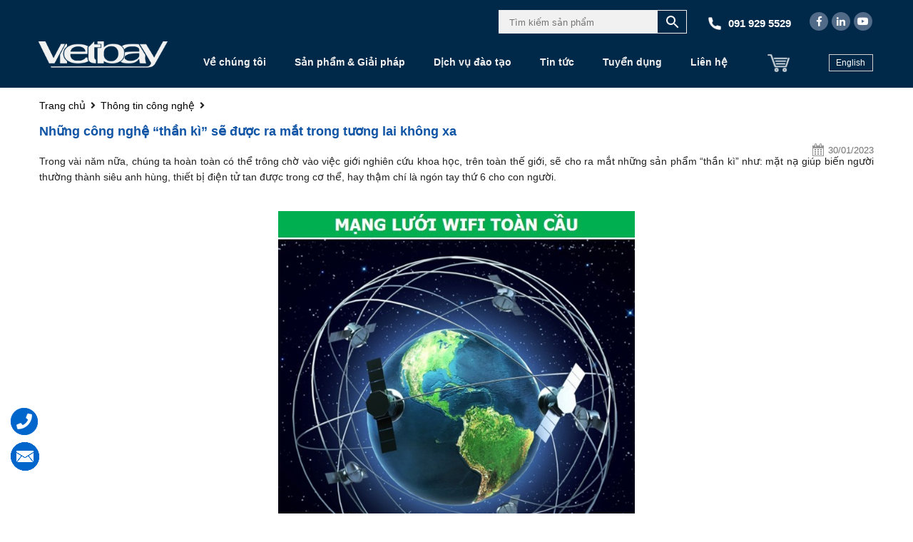

--- FILE ---
content_type: text/html; charset=UTF-8
request_url: https://vietbay.com.vn/nhung-cong-nghe-than-ki-se-duoc-ra-mat-trong-tuong-lai-khong-xa-2.htm
body_size: 19894
content:
<!DOCTYPE html>
<html lang="vi">
<head itemscope itemtype="http://schema.org/WebSite">
	<!-- Google Tag Manager -->
<script>(function(w,d,s,l,i){w[l]=w[l]||[];w[l].push({'gtm.start':
new Date().getTime(),event:'gtm.js'});var f=d.getElementsByTagName(s)[0],
j=d.createElement(s),dl=l!='dataLayer'?'&l='+l:'';j.async=true;j.src=
'https://www.googletagmanager.com/gtm.js?id='+i+dl;f.parentNode.insertBefore(j,f);
})(window,document,'script','dataLayer','GTM-WJR88R5');</script>
<!-- End Google Tag Manager -->
	
<meta charset="UTF-8">
<meta name="viewport" content="width=device-width, initial-scale=1">
<link rel="profile" href="https://gmpg.org/xfn/11">
<link rel="pingback" href="https://vietbay.com.vn/xmlrpc.php">
<script src="https://vietbay.com.vn/wp-content/themes/nvmtheme/js/jquery.js"></script>
<script src="https://vietbay.com.vn/wp-content/themes/nvmtheme/js/owl.carousel.min.js"></script>
<script src="https://vietbay.com.vn/wp-content/themes/nvmtheme/js/jquery.fancybox.js"></script>
<script src="https://vietbay.com.vn/wp-content/themes/nvmtheme/js/jquery-ui.min.js"></script>

<meta name='robots' content='index, follow, max-image-preview:large, max-snippet:-1, max-video-preview:-1' />
<!-- Hubbub v.1.34.1 https://morehubbub.com/ -->
<meta property="og:locale" content="vi" />
<meta property="og:type" content="article" />
<meta property="og:title" content="Những công nghệ “thần kì” sẽ được ra mắt trong tương lai không xa" />
<meta property="og:description" content="Trong vài năm nữa, chúng ta hoàn toàn có thể trông chờ vào việc giới nghiên cứu khoa học, trên toàn thế giới, sẽ cho ra mắt những sản phẩm “thần kì” như: mặt nạ giúp biến người thường thành siêu anh hùng, thiết bị điện tử tan được trong cơ thể, hay thậm chí là ngón tay thứ 6 cho con người." />
<meta property="og:url" content="https://vietbay.com.vn/nhung-cong-nghe-than-ki-se-duoc-ra-mat-trong-tuong-lai-khong-xa-2.htm" />
<meta property="og:site_name" content="Vietbay" />
<meta property="og:updated_time" content="2023-01-30T12:53:34+00:00" />
<meta property="article:published_time" content="2023-01-30T12:53:34+00:00" />
<meta property="article:modified_time" content="2023-01-30T12:53:34+00:00" />
<meta name="twitter:card" content="summary_large_image" />
<meta name="twitter:title" content="Những công nghệ “thần kì” sẽ được ra mắt trong tương lai không xa" />
<meta name="twitter:description" content="Trong vài năm nữa, chúng ta hoàn toàn có thể trông chờ vào việc giới nghiên cứu khoa học, trên toàn thế giới, sẽ cho ra mắt những sản phẩm “thần kì” như: mặt nạ giúp biến người thường thành siêu anh hùng, thiết bị điện tử tan được trong cơ thể, hay thậm chí là ngón tay thứ 6 cho con người." />
<meta class="flipboard-article" content="Trong vài năm nữa, chúng ta hoàn toàn có thể trông chờ vào việc giới nghiên cứu khoa học, trên toàn thế giới, sẽ cho ra mắt những sản phẩm “thần kì” như: mặt nạ giúp biến người thường thành siêu anh hùng, thiết bị điện tử tan được trong cơ thể, hay thậm chí là ngón tay thứ 6 cho con người." />
<meta property="og:image" content="https://vietbay.com.vn/wp-content/uploads/2023/01/nhung-cong-nghe-than-ki-se-duoc-ra-mat-trong-tuong-lai-khong-xa_20230130125341.jpg" />
<meta name="twitter:image" content="https://vietbay.com.vn/wp-content/uploads/2023/01/nhung-cong-nghe-than-ki-se-duoc-ra-mat-trong-tuong-lai-khong-xa_20230130125341.jpg" />
<meta property="og:image:width" content="500" />
<meta property="og:image:height" content="208" />
<!-- Hubbub v.1.34.1 https://morehubbub.com/ -->

	<!-- This site is optimized with the Yoast SEO Premium plugin v19.1 (Yoast SEO v20.10) - https://yoast.com/wordpress/plugins/seo/ -->
	<title>Những công nghệ “thần kì” sẽ được ra mắt trong tương lai không xa - Vietbay</title>
	<link rel="canonical" href="https://vietbay.com.vn/nhung-cong-nghe-than-ki-se-duoc-ra-mat-trong-tuong-lai-khong-xa-2.htm" />
	<meta name="author" content="Vietbay" />
	<meta name="twitter:label1" content="Được viết bởi" />
	<meta name="twitter:data1" content="Vietbay" />
	<meta name="twitter:label2" content="Ước tính thời gian đọc" />
	<meta name="twitter:data2" content="5 phút" />
	<script type="application/ld+json" class="yoast-schema-graph">{"@context":"https://schema.org","@graph":[{"@type":"Article","@id":"https://vietbay.com.vn/nhung-cong-nghe-than-ki-se-duoc-ra-mat-trong-tuong-lai-khong-xa-2.htm#article","isPartOf":{"@id":"https://vietbay.com.vn/nhung-cong-nghe-than-ki-se-duoc-ra-mat-trong-tuong-lai-khong-xa-2.htm"},"author":{"name":"Vietbay","@id":"https://vietbay.com.vn/#/schema/person/b785c6f4ebddde0e203887ab74492a33"},"headline":"Những công nghệ “thần kì” sẽ được ra mắt trong tương lai không xa","datePublished":"2023-01-30T05:53:34+00:00","dateModified":"2023-01-30T05:53:34+00:00","mainEntityOfPage":{"@id":"https://vietbay.com.vn/nhung-cong-nghe-than-ki-se-duoc-ra-mat-trong-tuong-lai-khong-xa-2.htm"},"wordCount":1053,"commentCount":0,"publisher":{"@id":"https://vietbay.com.vn/#organization"},"image":{"@id":"https://vietbay.com.vn/nhung-cong-nghe-than-ki-se-duoc-ra-mat-trong-tuong-lai-khong-xa-2.htm#primaryimage"},"thumbnailUrl":"https://vietbay.com.vn/wp-content/uploads/2023/01/nhung-cong-nghe-than-ki-se-duoc-ra-mat-trong-tuong-lai-khong-xa_20230130125341.jpg","articleSection":["Thông tin công nghệ"],"inLanguage":"vi","potentialAction":[{"@type":"CommentAction","name":"Comment","target":["https://vietbay.com.vn/nhung-cong-nghe-than-ki-se-duoc-ra-mat-trong-tuong-lai-khong-xa-2.htm#respond"]}]},{"@type":"WebPage","@id":"https://vietbay.com.vn/nhung-cong-nghe-than-ki-se-duoc-ra-mat-trong-tuong-lai-khong-xa-2.htm","url":"https://vietbay.com.vn/nhung-cong-nghe-than-ki-se-duoc-ra-mat-trong-tuong-lai-khong-xa-2.htm","name":"Những công nghệ “thần kì” sẽ được ra mắt trong tương lai không xa - Vietbay","isPartOf":{"@id":"https://vietbay.com.vn/#website"},"primaryImageOfPage":{"@id":"https://vietbay.com.vn/nhung-cong-nghe-than-ki-se-duoc-ra-mat-trong-tuong-lai-khong-xa-2.htm#primaryimage"},"image":{"@id":"https://vietbay.com.vn/nhung-cong-nghe-than-ki-se-duoc-ra-mat-trong-tuong-lai-khong-xa-2.htm#primaryimage"},"thumbnailUrl":"https://vietbay.com.vn/wp-content/uploads/2023/01/nhung-cong-nghe-than-ki-se-duoc-ra-mat-trong-tuong-lai-khong-xa_20230130125341.jpg","datePublished":"2023-01-30T05:53:34+00:00","dateModified":"2023-01-30T05:53:34+00:00","inLanguage":"vi","potentialAction":[{"@type":"ReadAction","target":["https://vietbay.com.vn/nhung-cong-nghe-than-ki-se-duoc-ra-mat-trong-tuong-lai-khong-xa-2.htm"]}]},{"@type":"ImageObject","inLanguage":"vi","@id":"https://vietbay.com.vn/nhung-cong-nghe-than-ki-se-duoc-ra-mat-trong-tuong-lai-khong-xa-2.htm#primaryimage","url":"https://vietbay.com.vn/wp-content/uploads/2023/01/nhung-cong-nghe-than-ki-se-duoc-ra-mat-trong-tuong-lai-khong-xa_20230130125341.jpg","contentUrl":"https://vietbay.com.vn/wp-content/uploads/2023/01/nhung-cong-nghe-than-ki-se-duoc-ra-mat-trong-tuong-lai-khong-xa_20230130125341.jpg","width":500,"height":208},{"@type":"WebSite","@id":"https://vietbay.com.vn/#website","url":"https://vietbay.com.vn/","name":"Vietbay","description":"Phần mềm bản quyền | Phần mềm công nghiệp | Giải pháp CNTT | Giải pháp quản lý sản xuất","publisher":{"@id":"https://vietbay.com.vn/#organization"},"potentialAction":[{"@type":"SearchAction","target":{"@type":"EntryPoint","urlTemplate":"https://vietbay.com.vn/?s={search_term_string}"},"query-input":"required name=search_term_string"}],"inLanguage":"vi"},{"@type":"Organization","@id":"https://vietbay.com.vn/#organization","name":"Vietbay","url":"https://vietbay.com.vn/","logo":{"@type":"ImageObject","inLanguage":"vi","@id":"https://vietbay.com.vn/#/schema/logo/image/","url":"https://vietbay.com.vn/wp-content/uploads/2025/11/Vietbay-logo-2025.png","contentUrl":"https://vietbay.com.vn/wp-content/uploads/2025/11/Vietbay-logo-2025.png","width":520,"height":138,"caption":"Vietbay"},"image":{"@id":"https://vietbay.com.vn/#/schema/logo/image/"}},{"@type":"Person","@id":"https://vietbay.com.vn/#/schema/person/b785c6f4ebddde0e203887ab74492a33","name":"Vietbay","image":{"@type":"ImageObject","inLanguage":"vi","@id":"https://vietbay.com.vn/#/schema/person/image/","url":"https://secure.gravatar.com/avatar/932cf11e3e6b66d282d46e195bfa3a37?s=96&d=mm&r=g","contentUrl":"https://secure.gravatar.com/avatar/932cf11e3e6b66d282d46e195bfa3a37?s=96&d=mm&r=g","caption":"Vietbay"},"url":"https://vietbay.com.vn/author/tuyenlt"}]}</script>
	<!-- / Yoast SEO Premium plugin. -->


<link rel='dns-prefetch' href='//stats.wp.com' />
<link rel="alternate" type="application/rss+xml" title="Dòng thông tin Vietbay &raquo;" href="https://vietbay.com.vn/feed" />
<link rel="alternate" type="application/rss+xml" title="Vietbay &raquo; Dòng bình luận" href="https://vietbay.com.vn/comments/feed" />
<link rel="alternate" type="application/rss+xml" title="Vietbay &raquo; Những công nghệ “thần kì” sẽ được ra mắt trong tương lai không xa Dòng bình luận" href="https://vietbay.com.vn/nhung-cong-nghe-than-ki-se-duoc-ra-mat-trong-tuong-lai-khong-xa-2.htm/feed" />
<script type="text/javascript">
/* <![CDATA[ */
window._wpemojiSettings = {"baseUrl":"https:\/\/s.w.org\/images\/core\/emoji\/15.0.3\/72x72\/","ext":".png","svgUrl":"https:\/\/s.w.org\/images\/core\/emoji\/15.0.3\/svg\/","svgExt":".svg","source":{"concatemoji":"https:\/\/vietbay.com.vn\/wp-includes\/js\/wp-emoji-release.min.js?ver=6.5.5"}};
/*! This file is auto-generated */
!function(i,n){var o,s,e;function c(e){try{var t={supportTests:e,timestamp:(new Date).valueOf()};sessionStorage.setItem(o,JSON.stringify(t))}catch(e){}}function p(e,t,n){e.clearRect(0,0,e.canvas.width,e.canvas.height),e.fillText(t,0,0);var t=new Uint32Array(e.getImageData(0,0,e.canvas.width,e.canvas.height).data),r=(e.clearRect(0,0,e.canvas.width,e.canvas.height),e.fillText(n,0,0),new Uint32Array(e.getImageData(0,0,e.canvas.width,e.canvas.height).data));return t.every(function(e,t){return e===r[t]})}function u(e,t,n){switch(t){case"flag":return n(e,"\ud83c\udff3\ufe0f\u200d\u26a7\ufe0f","\ud83c\udff3\ufe0f\u200b\u26a7\ufe0f")?!1:!n(e,"\ud83c\uddfa\ud83c\uddf3","\ud83c\uddfa\u200b\ud83c\uddf3")&&!n(e,"\ud83c\udff4\udb40\udc67\udb40\udc62\udb40\udc65\udb40\udc6e\udb40\udc67\udb40\udc7f","\ud83c\udff4\u200b\udb40\udc67\u200b\udb40\udc62\u200b\udb40\udc65\u200b\udb40\udc6e\u200b\udb40\udc67\u200b\udb40\udc7f");case"emoji":return!n(e,"\ud83d\udc26\u200d\u2b1b","\ud83d\udc26\u200b\u2b1b")}return!1}function f(e,t,n){var r="undefined"!=typeof WorkerGlobalScope&&self instanceof WorkerGlobalScope?new OffscreenCanvas(300,150):i.createElement("canvas"),a=r.getContext("2d",{willReadFrequently:!0}),o=(a.textBaseline="top",a.font="600 32px Arial",{});return e.forEach(function(e){o[e]=t(a,e,n)}),o}function t(e){var t=i.createElement("script");t.src=e,t.defer=!0,i.head.appendChild(t)}"undefined"!=typeof Promise&&(o="wpEmojiSettingsSupports",s=["flag","emoji"],n.supports={everything:!0,everythingExceptFlag:!0},e=new Promise(function(e){i.addEventListener("DOMContentLoaded",e,{once:!0})}),new Promise(function(t){var n=function(){try{var e=JSON.parse(sessionStorage.getItem(o));if("object"==typeof e&&"number"==typeof e.timestamp&&(new Date).valueOf()<e.timestamp+604800&&"object"==typeof e.supportTests)return e.supportTests}catch(e){}return null}();if(!n){if("undefined"!=typeof Worker&&"undefined"!=typeof OffscreenCanvas&&"undefined"!=typeof URL&&URL.createObjectURL&&"undefined"!=typeof Blob)try{var e="postMessage("+f.toString()+"("+[JSON.stringify(s),u.toString(),p.toString()].join(",")+"));",r=new Blob([e],{type:"text/javascript"}),a=new Worker(URL.createObjectURL(r),{name:"wpTestEmojiSupports"});return void(a.onmessage=function(e){c(n=e.data),a.terminate(),t(n)})}catch(e){}c(n=f(s,u,p))}t(n)}).then(function(e){for(var t in e)n.supports[t]=e[t],n.supports.everything=n.supports.everything&&n.supports[t],"flag"!==t&&(n.supports.everythingExceptFlag=n.supports.everythingExceptFlag&&n.supports[t]);n.supports.everythingExceptFlag=n.supports.everythingExceptFlag&&!n.supports.flag,n.DOMReady=!1,n.readyCallback=function(){n.DOMReady=!0}}).then(function(){return e}).then(function(){var e;n.supports.everything||(n.readyCallback(),(e=n.source||{}).concatemoji?t(e.concatemoji):e.wpemoji&&e.twemoji&&(t(e.twemoji),t(e.wpemoji)))}))}((window,document),window._wpemojiSettings);
/* ]]> */
</script>
		
	<link rel='stylesheet' id='init_enqueue_style-css' href='https://vietbay.com.vn/wp-content/plugins/recently-viewed-and-most-viewed-products/assets/css/ced_init.css?ver=1.0.13' type='text/css' media='all' />
<link rel='stylesheet' id='rvmv-select2-css-css' href='https://vietbay.com.vn/wp-content/plugins/woocommerce/assets/css/select2.css?ver=6.5.5' type='text/css' media='all' />
<style id='wp-emoji-styles-inline-css' type='text/css'>

	img.wp-smiley, img.emoji {
		display: inline !important;
		border: none !important;
		box-shadow: none !important;
		height: 1em !important;
		width: 1em !important;
		margin: 0 0.07em !important;
		vertical-align: -0.1em !important;
		background: none !important;
		padding: 0 !important;
	}
</style>
<link rel='stylesheet' id='wp-block-library-css' href='https://vietbay.com.vn/wp-includes/css/dist/block-library/style.min.css?ver=6.5.5' type='text/css' media='all' />
<style id='pdfemb-pdf-embedder-viewer-style-inline-css' type='text/css'>
.wp-block-pdfemb-pdf-embedder-viewer{max-width:none}

</style>
<link rel='stylesheet' id='wc-blocks-style-css' href='https://vietbay.com.vn/wp-content/plugins/woocommerce/packages/woocommerce-blocks/build/wc-blocks.css?ver=10.6.5' type='text/css' media='all' />
<link rel='stylesheet' id='wc-blocks-style-active-filters-css' href='https://vietbay.com.vn/wp-content/plugins/woocommerce/packages/woocommerce-blocks/build/active-filters.css?ver=10.6.5' type='text/css' media='all' />
<link rel='stylesheet' id='wc-blocks-style-add-to-cart-form-css' href='https://vietbay.com.vn/wp-content/plugins/woocommerce/packages/woocommerce-blocks/build/add-to-cart-form.css?ver=10.6.5' type='text/css' media='all' />
<link rel='stylesheet' id='wc-blocks-packages-style-css' href='https://vietbay.com.vn/wp-content/plugins/woocommerce/packages/woocommerce-blocks/build/packages-style.css?ver=10.6.5' type='text/css' media='all' />
<link rel='stylesheet' id='wc-blocks-style-all-products-css' href='https://vietbay.com.vn/wp-content/plugins/woocommerce/packages/woocommerce-blocks/build/all-products.css?ver=10.6.5' type='text/css' media='all' />
<link rel='stylesheet' id='wc-blocks-style-all-reviews-css' href='https://vietbay.com.vn/wp-content/plugins/woocommerce/packages/woocommerce-blocks/build/all-reviews.css?ver=10.6.5' type='text/css' media='all' />
<link rel='stylesheet' id='wc-blocks-style-attribute-filter-css' href='https://vietbay.com.vn/wp-content/plugins/woocommerce/packages/woocommerce-blocks/build/attribute-filter.css?ver=10.6.5' type='text/css' media='all' />
<link rel='stylesheet' id='wc-blocks-style-breadcrumbs-css' href='https://vietbay.com.vn/wp-content/plugins/woocommerce/packages/woocommerce-blocks/build/breadcrumbs.css?ver=10.6.5' type='text/css' media='all' />
<link rel='stylesheet' id='wc-blocks-style-catalog-sorting-css' href='https://vietbay.com.vn/wp-content/plugins/woocommerce/packages/woocommerce-blocks/build/catalog-sorting.css?ver=10.6.5' type='text/css' media='all' />
<link rel='stylesheet' id='wc-blocks-style-customer-account-css' href='https://vietbay.com.vn/wp-content/plugins/woocommerce/packages/woocommerce-blocks/build/customer-account.css?ver=10.6.5' type='text/css' media='all' />
<link rel='stylesheet' id='wc-blocks-style-featured-category-css' href='https://vietbay.com.vn/wp-content/plugins/woocommerce/packages/woocommerce-blocks/build/featured-category.css?ver=10.6.5' type='text/css' media='all' />
<link rel='stylesheet' id='wc-blocks-style-featured-product-css' href='https://vietbay.com.vn/wp-content/plugins/woocommerce/packages/woocommerce-blocks/build/featured-product.css?ver=10.6.5' type='text/css' media='all' />
<link rel='stylesheet' id='wc-blocks-style-mini-cart-css' href='https://vietbay.com.vn/wp-content/plugins/woocommerce/packages/woocommerce-blocks/build/mini-cart.css?ver=10.6.5' type='text/css' media='all' />
<link rel='stylesheet' id='wc-blocks-style-price-filter-css' href='https://vietbay.com.vn/wp-content/plugins/woocommerce/packages/woocommerce-blocks/build/price-filter.css?ver=10.6.5' type='text/css' media='all' />
<link rel='stylesheet' id='wc-blocks-style-product-add-to-cart-css' href='https://vietbay.com.vn/wp-content/plugins/woocommerce/packages/woocommerce-blocks/build/product-add-to-cart.css?ver=10.6.5' type='text/css' media='all' />
<link rel='stylesheet' id='wc-blocks-style-product-button-css' href='https://vietbay.com.vn/wp-content/plugins/woocommerce/packages/woocommerce-blocks/build/product-button.css?ver=10.6.5' type='text/css' media='all' />
<link rel='stylesheet' id='wc-blocks-style-product-categories-css' href='https://vietbay.com.vn/wp-content/plugins/woocommerce/packages/woocommerce-blocks/build/product-categories.css?ver=10.6.5' type='text/css' media='all' />
<link rel='stylesheet' id='wc-blocks-style-product-image-css' href='https://vietbay.com.vn/wp-content/plugins/woocommerce/packages/woocommerce-blocks/build/product-image.css?ver=10.6.5' type='text/css' media='all' />
<link rel='stylesheet' id='wc-blocks-style-product-image-gallery-css' href='https://vietbay.com.vn/wp-content/plugins/woocommerce/packages/woocommerce-blocks/build/product-image-gallery.css?ver=10.6.5' type='text/css' media='all' />
<link rel='stylesheet' id='wc-blocks-style-product-query-css' href='https://vietbay.com.vn/wp-content/plugins/woocommerce/packages/woocommerce-blocks/build/product-query.css?ver=10.6.5' type='text/css' media='all' />
<link rel='stylesheet' id='wc-blocks-style-product-results-count-css' href='https://vietbay.com.vn/wp-content/plugins/woocommerce/packages/woocommerce-blocks/build/product-results-count.css?ver=10.6.5' type='text/css' media='all' />
<link rel='stylesheet' id='wc-blocks-style-product-reviews-css' href='https://vietbay.com.vn/wp-content/plugins/woocommerce/packages/woocommerce-blocks/build/product-reviews.css?ver=10.6.5' type='text/css' media='all' />
<link rel='stylesheet' id='wc-blocks-style-product-sale-badge-css' href='https://vietbay.com.vn/wp-content/plugins/woocommerce/packages/woocommerce-blocks/build/product-sale-badge.css?ver=10.6.5' type='text/css' media='all' />
<link rel='stylesheet' id='wc-blocks-style-product-search-css' href='https://vietbay.com.vn/wp-content/plugins/woocommerce/packages/woocommerce-blocks/build/product-search.css?ver=10.6.5' type='text/css' media='all' />
<link rel='stylesheet' id='wc-blocks-style-product-sku-css' href='https://vietbay.com.vn/wp-content/plugins/woocommerce/packages/woocommerce-blocks/build/product-sku.css?ver=10.6.5' type='text/css' media='all' />
<link rel='stylesheet' id='wc-blocks-style-product-stock-indicator-css' href='https://vietbay.com.vn/wp-content/plugins/woocommerce/packages/woocommerce-blocks/build/product-stock-indicator.css?ver=10.6.5' type='text/css' media='all' />
<link rel='stylesheet' id='wc-blocks-style-product-summary-css' href='https://vietbay.com.vn/wp-content/plugins/woocommerce/packages/woocommerce-blocks/build/product-summary.css?ver=10.6.5' type='text/css' media='all' />
<link rel='stylesheet' id='wc-blocks-style-product-title-css' href='https://vietbay.com.vn/wp-content/plugins/woocommerce/packages/woocommerce-blocks/build/product-title.css?ver=10.6.5' type='text/css' media='all' />
<link rel='stylesheet' id='wc-blocks-style-rating-filter-css' href='https://vietbay.com.vn/wp-content/plugins/woocommerce/packages/woocommerce-blocks/build/rating-filter.css?ver=10.6.5' type='text/css' media='all' />
<link rel='stylesheet' id='wc-blocks-style-reviews-by-category-css' href='https://vietbay.com.vn/wp-content/plugins/woocommerce/packages/woocommerce-blocks/build/reviews-by-category.css?ver=10.6.5' type='text/css' media='all' />
<link rel='stylesheet' id='wc-blocks-style-reviews-by-product-css' href='https://vietbay.com.vn/wp-content/plugins/woocommerce/packages/woocommerce-blocks/build/reviews-by-product.css?ver=10.6.5' type='text/css' media='all' />
<link rel='stylesheet' id='wc-blocks-style-product-details-css' href='https://vietbay.com.vn/wp-content/plugins/woocommerce/packages/woocommerce-blocks/build/product-details.css?ver=10.6.5' type='text/css' media='all' />
<link rel='stylesheet' id='wc-blocks-style-single-product-css' href='https://vietbay.com.vn/wp-content/plugins/woocommerce/packages/woocommerce-blocks/build/single-product.css?ver=10.6.5' type='text/css' media='all' />
<link rel='stylesheet' id='wc-blocks-style-stock-filter-css' href='https://vietbay.com.vn/wp-content/plugins/woocommerce/packages/woocommerce-blocks/build/stock-filter.css?ver=10.6.5' type='text/css' media='all' />
<link rel='stylesheet' id='wc-blocks-style-cart-css' href='https://vietbay.com.vn/wp-content/plugins/woocommerce/packages/woocommerce-blocks/build/cart.css?ver=10.6.5' type='text/css' media='all' />
<link rel='stylesheet' id='wc-blocks-style-checkout-css' href='https://vietbay.com.vn/wp-content/plugins/woocommerce/packages/woocommerce-blocks/build/checkout.css?ver=10.6.5' type='text/css' media='all' />
<link rel='stylesheet' id='wc-blocks-style-mini-cart-contents-css' href='https://vietbay.com.vn/wp-content/plugins/woocommerce/packages/woocommerce-blocks/build/mini-cart-contents.css?ver=10.6.5' type='text/css' media='all' />
<link rel='stylesheet' id='yith-wcan-shortcodes-css' href='https://vietbay.com.vn/wp-content/plugins/yith-woocommerce-ajax-navigation/assets/css/shortcodes.css?ver=4.24.1' type='text/css' media='all' />
<style id='yith-wcan-shortcodes-inline-css' type='text/css'>
:root{
	--yith-wcan-filters_colors_titles: #434343;
	--yith-wcan-filters_colors_background: #FFFFFF;
	--yith-wcan-filters_colors_accent: #A7144C;
	--yith-wcan-filters_colors_accent_r: 167;
	--yith-wcan-filters_colors_accent_g: 20;
	--yith-wcan-filters_colors_accent_b: 76;
	--yith-wcan-color_swatches_border_radius: 100%;
	--yith-wcan-color_swatches_size: 30px;
	--yith-wcan-labels_style_background: #FFFFFF;
	--yith-wcan-labels_style_background_hover: #A7144C;
	--yith-wcan-labels_style_background_active: #A7144C;
	--yith-wcan-labels_style_text: #434343;
	--yith-wcan-labels_style_text_hover: #FFFFFF;
	--yith-wcan-labels_style_text_active: #FFFFFF;
	--yith-wcan-anchors_style_text: #434343;
	--yith-wcan-anchors_style_text_hover: #A7144C;
	--yith-wcan-anchors_style_text_active: #A7144C;
}
</style>
<style id='classic-theme-styles-inline-css' type='text/css'>
/*! This file is auto-generated */
.wp-block-button__link{color:#fff;background-color:#32373c;border-radius:9999px;box-shadow:none;text-decoration:none;padding:calc(.667em + 2px) calc(1.333em + 2px);font-size:1.125em}.wp-block-file__button{background:#32373c;color:#fff;text-decoration:none}
</style>
<style id='global-styles-inline-css' type='text/css'>
body{--wp--preset--color--black: #000000;--wp--preset--color--cyan-bluish-gray: #abb8c3;--wp--preset--color--white: #ffffff;--wp--preset--color--pale-pink: #f78da7;--wp--preset--color--vivid-red: #cf2e2e;--wp--preset--color--luminous-vivid-orange: #ff6900;--wp--preset--color--luminous-vivid-amber: #fcb900;--wp--preset--color--light-green-cyan: #7bdcb5;--wp--preset--color--vivid-green-cyan: #00d084;--wp--preset--color--pale-cyan-blue: #8ed1fc;--wp--preset--color--vivid-cyan-blue: #0693e3;--wp--preset--color--vivid-purple: #9b51e0;--wp--preset--gradient--vivid-cyan-blue-to-vivid-purple: linear-gradient(135deg,rgba(6,147,227,1) 0%,rgb(155,81,224) 100%);--wp--preset--gradient--light-green-cyan-to-vivid-green-cyan: linear-gradient(135deg,rgb(122,220,180) 0%,rgb(0,208,130) 100%);--wp--preset--gradient--luminous-vivid-amber-to-luminous-vivid-orange: linear-gradient(135deg,rgba(252,185,0,1) 0%,rgba(255,105,0,1) 100%);--wp--preset--gradient--luminous-vivid-orange-to-vivid-red: linear-gradient(135deg,rgba(255,105,0,1) 0%,rgb(207,46,46) 100%);--wp--preset--gradient--very-light-gray-to-cyan-bluish-gray: linear-gradient(135deg,rgb(238,238,238) 0%,rgb(169,184,195) 100%);--wp--preset--gradient--cool-to-warm-spectrum: linear-gradient(135deg,rgb(74,234,220) 0%,rgb(151,120,209) 20%,rgb(207,42,186) 40%,rgb(238,44,130) 60%,rgb(251,105,98) 80%,rgb(254,248,76) 100%);--wp--preset--gradient--blush-light-purple: linear-gradient(135deg,rgb(255,206,236) 0%,rgb(152,150,240) 100%);--wp--preset--gradient--blush-bordeaux: linear-gradient(135deg,rgb(254,205,165) 0%,rgb(254,45,45) 50%,rgb(107,0,62) 100%);--wp--preset--gradient--luminous-dusk: linear-gradient(135deg,rgb(255,203,112) 0%,rgb(199,81,192) 50%,rgb(65,88,208) 100%);--wp--preset--gradient--pale-ocean: linear-gradient(135deg,rgb(255,245,203) 0%,rgb(182,227,212) 50%,rgb(51,167,181) 100%);--wp--preset--gradient--electric-grass: linear-gradient(135deg,rgb(202,248,128) 0%,rgb(113,206,126) 100%);--wp--preset--gradient--midnight: linear-gradient(135deg,rgb(2,3,129) 0%,rgb(40,116,252) 100%);--wp--preset--font-size--small: 13px;--wp--preset--font-size--medium: 20px;--wp--preset--font-size--large: 36px;--wp--preset--font-size--x-large: 42px;--wp--preset--spacing--20: 0.44rem;--wp--preset--spacing--30: 0.67rem;--wp--preset--spacing--40: 1rem;--wp--preset--spacing--50: 1.5rem;--wp--preset--spacing--60: 2.25rem;--wp--preset--spacing--70: 3.38rem;--wp--preset--spacing--80: 5.06rem;--wp--preset--shadow--natural: 6px 6px 9px rgba(0, 0, 0, 0.2);--wp--preset--shadow--deep: 12px 12px 50px rgba(0, 0, 0, 0.4);--wp--preset--shadow--sharp: 6px 6px 0px rgba(0, 0, 0, 0.2);--wp--preset--shadow--outlined: 6px 6px 0px -3px rgba(255, 255, 255, 1), 6px 6px rgba(0, 0, 0, 1);--wp--preset--shadow--crisp: 6px 6px 0px rgba(0, 0, 0, 1);}:where(.is-layout-flex){gap: 0.5em;}:where(.is-layout-grid){gap: 0.5em;}body .is-layout-flex{display: flex;}body .is-layout-flex{flex-wrap: wrap;align-items: center;}body .is-layout-flex > *{margin: 0;}body .is-layout-grid{display: grid;}body .is-layout-grid > *{margin: 0;}:where(.wp-block-columns.is-layout-flex){gap: 2em;}:where(.wp-block-columns.is-layout-grid){gap: 2em;}:where(.wp-block-post-template.is-layout-flex){gap: 1.25em;}:where(.wp-block-post-template.is-layout-grid){gap: 1.25em;}.has-black-color{color: var(--wp--preset--color--black) !important;}.has-cyan-bluish-gray-color{color: var(--wp--preset--color--cyan-bluish-gray) !important;}.has-white-color{color: var(--wp--preset--color--white) !important;}.has-pale-pink-color{color: var(--wp--preset--color--pale-pink) !important;}.has-vivid-red-color{color: var(--wp--preset--color--vivid-red) !important;}.has-luminous-vivid-orange-color{color: var(--wp--preset--color--luminous-vivid-orange) !important;}.has-luminous-vivid-amber-color{color: var(--wp--preset--color--luminous-vivid-amber) !important;}.has-light-green-cyan-color{color: var(--wp--preset--color--light-green-cyan) !important;}.has-vivid-green-cyan-color{color: var(--wp--preset--color--vivid-green-cyan) !important;}.has-pale-cyan-blue-color{color: var(--wp--preset--color--pale-cyan-blue) !important;}.has-vivid-cyan-blue-color{color: var(--wp--preset--color--vivid-cyan-blue) !important;}.has-vivid-purple-color{color: var(--wp--preset--color--vivid-purple) !important;}.has-black-background-color{background-color: var(--wp--preset--color--black) !important;}.has-cyan-bluish-gray-background-color{background-color: var(--wp--preset--color--cyan-bluish-gray) !important;}.has-white-background-color{background-color: var(--wp--preset--color--white) !important;}.has-pale-pink-background-color{background-color: var(--wp--preset--color--pale-pink) !important;}.has-vivid-red-background-color{background-color: var(--wp--preset--color--vivid-red) !important;}.has-luminous-vivid-orange-background-color{background-color: var(--wp--preset--color--luminous-vivid-orange) !important;}.has-luminous-vivid-amber-background-color{background-color: var(--wp--preset--color--luminous-vivid-amber) !important;}.has-light-green-cyan-background-color{background-color: var(--wp--preset--color--light-green-cyan) !important;}.has-vivid-green-cyan-background-color{background-color: var(--wp--preset--color--vivid-green-cyan) !important;}.has-pale-cyan-blue-background-color{background-color: var(--wp--preset--color--pale-cyan-blue) !important;}.has-vivid-cyan-blue-background-color{background-color: var(--wp--preset--color--vivid-cyan-blue) !important;}.has-vivid-purple-background-color{background-color: var(--wp--preset--color--vivid-purple) !important;}.has-black-border-color{border-color: var(--wp--preset--color--black) !important;}.has-cyan-bluish-gray-border-color{border-color: var(--wp--preset--color--cyan-bluish-gray) !important;}.has-white-border-color{border-color: var(--wp--preset--color--white) !important;}.has-pale-pink-border-color{border-color: var(--wp--preset--color--pale-pink) !important;}.has-vivid-red-border-color{border-color: var(--wp--preset--color--vivid-red) !important;}.has-luminous-vivid-orange-border-color{border-color: var(--wp--preset--color--luminous-vivid-orange) !important;}.has-luminous-vivid-amber-border-color{border-color: var(--wp--preset--color--luminous-vivid-amber) !important;}.has-light-green-cyan-border-color{border-color: var(--wp--preset--color--light-green-cyan) !important;}.has-vivid-green-cyan-border-color{border-color: var(--wp--preset--color--vivid-green-cyan) !important;}.has-pale-cyan-blue-border-color{border-color: var(--wp--preset--color--pale-cyan-blue) !important;}.has-vivid-cyan-blue-border-color{border-color: var(--wp--preset--color--vivid-cyan-blue) !important;}.has-vivid-purple-border-color{border-color: var(--wp--preset--color--vivid-purple) !important;}.has-vivid-cyan-blue-to-vivid-purple-gradient-background{background: var(--wp--preset--gradient--vivid-cyan-blue-to-vivid-purple) !important;}.has-light-green-cyan-to-vivid-green-cyan-gradient-background{background: var(--wp--preset--gradient--light-green-cyan-to-vivid-green-cyan) !important;}.has-luminous-vivid-amber-to-luminous-vivid-orange-gradient-background{background: var(--wp--preset--gradient--luminous-vivid-amber-to-luminous-vivid-orange) !important;}.has-luminous-vivid-orange-to-vivid-red-gradient-background{background: var(--wp--preset--gradient--luminous-vivid-orange-to-vivid-red) !important;}.has-very-light-gray-to-cyan-bluish-gray-gradient-background{background: var(--wp--preset--gradient--very-light-gray-to-cyan-bluish-gray) !important;}.has-cool-to-warm-spectrum-gradient-background{background: var(--wp--preset--gradient--cool-to-warm-spectrum) !important;}.has-blush-light-purple-gradient-background{background: var(--wp--preset--gradient--blush-light-purple) !important;}.has-blush-bordeaux-gradient-background{background: var(--wp--preset--gradient--blush-bordeaux) !important;}.has-luminous-dusk-gradient-background{background: var(--wp--preset--gradient--luminous-dusk) !important;}.has-pale-ocean-gradient-background{background: var(--wp--preset--gradient--pale-ocean) !important;}.has-electric-grass-gradient-background{background: var(--wp--preset--gradient--electric-grass) !important;}.has-midnight-gradient-background{background: var(--wp--preset--gradient--midnight) !important;}.has-small-font-size{font-size: var(--wp--preset--font-size--small) !important;}.has-medium-font-size{font-size: var(--wp--preset--font-size--medium) !important;}.has-large-font-size{font-size: var(--wp--preset--font-size--large) !important;}.has-x-large-font-size{font-size: var(--wp--preset--font-size--x-large) !important;}
.wp-block-navigation a:where(:not(.wp-element-button)){color: inherit;}
:where(.wp-block-post-template.is-layout-flex){gap: 1.25em;}:where(.wp-block-post-template.is-layout-grid){gap: 1.25em;}
:where(.wp-block-columns.is-layout-flex){gap: 2em;}:where(.wp-block-columns.is-layout-grid){gap: 2em;}
.wp-block-pullquote{font-size: 1.5em;line-height: 1.6;}
</style>
<link rel='stylesheet' id='owlcss-css' href='https://vietbay.com.vn/wp-content/plugins/lgx-owl-carousel/public/assets/lib/owl.carousel2/owl.carousel.css?ver=2.0.0' type='text/css' media='all' />
<link rel='stylesheet' id='owltheme-css' href='https://vietbay.com.vn/wp-content/plugins/lgx-owl-carousel/public/assets/lib/owl.carousel2/owl.theme.default.min.css?ver=2.0.0' type='text/css' media='all' />
<link rel='stylesheet' id='lgx-owl-carousel-css' href='https://vietbay.com.vn/wp-content/plugins/lgx-owl-carousel/public/assets/css/lgx-owl-carousel-public.css?ver=2.0.0' type='text/css' media='all' />
<link rel='stylesheet' id='dashicons-css' href='https://vietbay.com.vn/wp-includes/css/dashicons.min.css?ver=6.5.5' type='text/css' media='all' />
<style id='dashicons-inline-css' type='text/css'>
[data-font="Dashicons"]:before {font-family: 'Dashicons' !important;content: attr(data-icon) !important;speak: none !important;font-weight: normal !important;font-variant: normal !important;text-transform: none !important;line-height: 1 !important;font-style: normal !important;-webkit-font-smoothing: antialiased !important;-moz-osx-font-smoothing: grayscale !important;}
</style>
<link rel='stylesheet' id='post-views-counter-frontend-css' href='https://vietbay.com.vn/wp-content/plugins/post-views-counter/css/frontend.min.css?ver=1.4.7' type='text/css' media='all' />
<link rel='stylesheet' id='related_products_style-css' href='https://vietbay.com.vn/wp-content/plugins/related-products-manager-woocommerce/includes/css/related-products.css?ver=6.5.5' type='text/css' media='all' />
<link rel='stylesheet' id='simple-owl-carousel-owl-css' href='https://vietbay.com.vn/wp-content/plugins/simple-owl-carousel/public/css/owl.carousel.min.css?ver=1.0.0' type='text/css' media='all' />
<link rel='stylesheet' id='simple-owl-carouselowl-theme-css' href='https://vietbay.com.vn/wp-content/plugins/simple-owl-carousel/public/css/owl.theme.default.min.css?ver=1.0.0' type='text/css' media='all' />
<link rel='stylesheet' id='simple-owl-carousel-css' href='https://vietbay.com.vn/wp-content/plugins/simple-owl-carousel/public/css/simple-owl-carousel-public.css?ver=1.1.1' type='text/css' media='all' />
<link rel='stylesheet' id='dpsp-frontend-style-pro-css' href='https://vietbay.com.vn/wp-content/plugins/social-pug/assets/dist/style-frontend-pro.css?ver=1.34.1' type='text/css' media='all' />
<style id='dpsp-frontend-style-pro-inline-css' type='text/css'>

				@media screen and ( max-width : 767px ) {
					.dpsp-content-wrapper.dpsp-hide-on-mobile,
					.dpsp-share-text.dpsp-hide-on-mobile {
						display: none;
					}
					.dpsp-has-spacing .dpsp-networks-btns-wrapper li {
						margin:0 2% 10px 0;
					}
					.dpsp-network-btn.dpsp-has-label:not(.dpsp-has-count) {
						max-height: 40px;
						padding: 0;
						justify-content: center;
					}
					.dpsp-content-wrapper.dpsp-size-small .dpsp-network-btn.dpsp-has-label:not(.dpsp-has-count){
						max-height: 32px;
					}
					.dpsp-content-wrapper.dpsp-size-large .dpsp-network-btn.dpsp-has-label:not(.dpsp-has-count){
						max-height: 46px;
					}
				}
			
</style>
<link rel='stylesheet' id='wcpbc_widget_css-css' href='https://vietbay.com.vn/wp-content/plugins/woo-products-by-category/public/wcpbc-styles.css?ver=1.3.0' type='text/css' media='all' />
<link rel='stylesheet' id='woocommerce-layout-css' href='https://vietbay.com.vn/wp-content/plugins/woocommerce/assets/css/woocommerce-layout.css?ver=8.0.2' type='text/css' media='all' />
<link rel='stylesheet' id='woocommerce-smallscreen-css' href='https://vietbay.com.vn/wp-content/plugins/woocommerce/assets/css/woocommerce-smallscreen.css?ver=8.0.2' type='text/css' media='only screen and (max-width: 768px)' />
<link rel='stylesheet' id='woocommerce-general-css' href='https://vietbay.com.vn/wp-content/plugins/woocommerce/assets/css/woocommerce.css?ver=8.0.2' type='text/css' media='all' />
<style id='woocommerce-inline-inline-css' type='text/css'>
.woocommerce form .form-row .required { visibility: visible; }
</style>
<link rel='stylesheet' id='aws-style-css' href='https://vietbay.com.vn/wp-content/plugins/advanced-woo-search/assets/css/common.min.css?ver=3.09' type='text/css' media='all' />
<link rel='stylesheet' id='search-filter-plugin-styles-css' href='https://vietbay.com.vn/wp-content/plugins/search-filter-pro/public/assets/css/search-filter.min.css?ver=2.5.13' type='text/css' media='all' />
<link rel='stylesheet' id='bootstrap-css' href='https://vietbay.com.vn/wp-content/themes/nvmtheme/css/bootstrap.css' type='text/css' media='all' />
<link rel='stylesheet' id='font-awesome-css' href='https://vietbay.com.vn/wp-content/themes/nvmtheme/css/font-awesome.min.css' type='text/css' media='all' />
<style id='font-awesome-inline-css' type='text/css'>
[data-font="FontAwesome"]:before {font-family: 'FontAwesome' !important;content: attr(data-icon) !important;speak: none !important;font-weight: normal !important;font-variant: normal !important;text-transform: none !important;line-height: 1 !important;font-style: normal !important;-webkit-font-smoothing: antialiased !important;-moz-osx-font-smoothing: grayscale !important;}
</style>
<link rel='stylesheet' id='main-styles-css' href='https://vietbay.com.vn/wp-content/themes/nvmtheme/css/styles.css?ver=6530' type='text/css' media='all' />
<link rel='stylesheet' id='fancybox-css' href='https://vietbay.com.vn/wp-content/themes/nvmtheme/css/jquery.fancybox.css' type='text/css' media='all' />
<link rel='stylesheet' id='carousel-slider-frontend-css' href='https://vietbay.com.vn/wp-content/plugins/carousel-slider/assets/css/frontend.css?ver=2.2.12' type='text/css' media='all' />
<link rel='stylesheet' id='custom-layouts-styles-css' href='https://vietbay.com.vn/wp-content/uploads/custom-layouts/style.css?ver=7' type='text/css' media='all' />
<link rel='stylesheet' id='wp-paginate-css' href='https://vietbay.com.vn/wp-content/plugins/wp-paginate/css/wp-paginate.css?ver=2.2.0' type='text/css' media='screen' />
<script type="text/javascript" src="https://vietbay.com.vn/wp-includes/js/jquery/jquery.min.js?ver=3.7.1" id="jquery-core-js"></script>
<script type="text/javascript" src="https://vietbay.com.vn/wp-includes/js/jquery/jquery-migrate.min.js?ver=3.4.1" id="jquery-migrate-js"></script>
<script type="text/javascript" src="https://vietbay.com.vn/wp-includes/js/dist/vendor/wp-polyfill-inert.min.js?ver=3.1.2" id="wp-polyfill-inert-js"></script>
<script type="text/javascript" src="https://vietbay.com.vn/wp-includes/js/dist/vendor/regenerator-runtime.min.js?ver=0.14.0" id="regenerator-runtime-js"></script>
<script type="text/javascript" src="https://vietbay.com.vn/wp-includes/js/dist/vendor/wp-polyfill.min.js?ver=3.15.0" id="wp-polyfill-js"></script>
<script type="text/javascript" src="https://vietbay.com.vn/wp-includes/js/dist/hooks.min.js?ver=2810c76e705dd1a53b18" id="wp-hooks-js"></script>
<script type="text/javascript" src="https://stats.wp.com/w.js?ver=202603" id="woo-tracks-js"></script>
<script type="text/javascript" id="search-filter-plugin-build-js-extra">
/* <![CDATA[ */
var SF_LDATA = {"ajax_url":"https:\/\/vietbay.com.vn\/wp-admin\/admin-ajax.php","home_url":"https:\/\/vietbay.com.vn\/","extensions":[]};
/* ]]> */
</script>
<script type="text/javascript" src="https://vietbay.com.vn/wp-content/plugins/search-filter-pro/public/assets/js/search-filter-build.min.js?ver=2.5.13" id="search-filter-plugin-build-js"></script>
<script type="text/javascript" src="https://vietbay.com.vn/wp-content/plugins/search-filter-pro/public/assets/js/chosen.jquery.min.js?ver=2.5.13" id="search-filter-plugin-chosen-js"></script>
<script type="text/javascript" src="https://vietbay.com.vn/wp-content/plugins/lgx-owl-carousel/public/assets/lib/owl.carousel2/owl.carousel.js?ver=2.0.0" id="lgxowljs-js"></script>
<script type="text/javascript" id="lgx-owl-carousel-js-extra">
/* <![CDATA[ */
var lgxcarousel = {"owl_navigationTextL":"https:\/\/vietbay.com.vn\/wp-content\/plugins\/lgx-owl-carousel\/public\/assets\/img\/arrow-left.png","owl_navigationTextR":"https:\/\/vietbay.com.vn\/wp-content\/plugins\/lgx-owl-carousel\/public\/assets\/img\/arrow-right.png"};
/* ]]> */
</script>
<script type="text/javascript" src="https://vietbay.com.vn/wp-content/plugins/lgx-owl-carousel/public/assets/js/lgx-owl-carousel-public.js?ver=2.0.0" id="lgx-owl-carousel-js"></script>
<link rel="https://api.w.org/" href="https://vietbay.com.vn/wp-json/" /><link rel="alternate" type="application/json" href="https://vietbay.com.vn/wp-json/wp/v2/posts/9875" /><link rel="EditURI" type="application/rsd+xml" title="RSD" href="https://vietbay.com.vn/xmlrpc.php?rsd" />
<meta name="generator" content="WordPress 6.5.5" />
<meta name="generator" content="WooCommerce 8.0.2" />
<link rel='shortlink' href='https://vietbay.com.vn/?p=9875' />
<link rel="alternate" type="application/json+oembed" href="https://vietbay.com.vn/wp-json/oembed/1.0/embed?url=https%3A%2F%2Fvietbay.com.vn%2Fnhung-cong-nghe-than-ki-se-duoc-ra-mat-trong-tuong-lai-khong-xa-2.htm" />
<link rel="alternate" type="text/xml+oembed" href="https://vietbay.com.vn/wp-json/oembed/1.0/embed?url=https%3A%2F%2Fvietbay.com.vn%2Fnhung-cong-nghe-than-ki-se-duoc-ra-mat-trong-tuong-lai-khong-xa-2.htm&#038;format=xml" />
<style> .lgx-carousel-section .lgx-carousel .owl-video-tn{height: 350px; width: 100%;} </style><meta name="hubbub-info" description="Hubbub 1.34.1">	<noscript><style>.woocommerce-product-gallery{ opacity: 1 !important; }</style></noscript>
	<link rel="icon" href="https://vietbay.com.vn/wp-content/uploads/2023/02/cropped-Cute-Ball-Go-icon-32x32.png" sizes="32x32" />
<link rel="icon" href="https://vietbay.com.vn/wp-content/uploads/2023/02/cropped-Cute-Ball-Go-icon-192x192.png" sizes="192x192" />
<link rel="apple-touch-icon" href="https://vietbay.com.vn/wp-content/uploads/2023/02/cropped-Cute-Ball-Go-icon-180x180.png" />
<meta name="msapplication-TileImage" content="https://vietbay.com.vn/wp-content/uploads/2023/02/cropped-Cute-Ball-Go-icon-270x270.png" />
		<style type="text/css" id="wp-custom-css">
			.popup-video1 img {width:340px;}
.home__box8-items img {width: 240px;display:block;padding-left:5px;}		</style>
		</head>

<body data-rsssl=1 class="post-template-default single single-post postid-9875 single-format-standard wp-custom-logo theme-nvmtheme woocommerce-no-js yith-wcan-free" itemscope itemtype="http://schema.org/WebPage">
	<!-- Google Tag Manager (noscript) -->
<noscript><iframe src="https://www.googletagmanager.com/ns.html?id=GTM-WJR88R5"
height="0" width="0" style="display:none;visibility:hidden"></iframe></noscript>
<!-- End Google Tag Manager (noscript) -->
	

<div id="page" class="site">
    <header id="teso-header-container" class="site-header">
    	
    	<div class="header-bottom-container">
    		<div class="header-content">
	    		<div class="container">
	    			<div class="header-content-inner">
		    			

						<div class="header-content-inner-right">
						    <div class="header-emty-box"></div>
							<div class="header-search-box">
								<div class="aws-container" data-url="/?wc-ajax=aws_action" data-siteurl="https://vietbay.com.vn" data-lang="vi" data-show-loader="true" data-show-more="false" data-show-page="false" data-ajax-search="true" data-show-clear="true" data-mobile-screen="false" data-use-analytics="false" data-min-chars="1" data-buttons-order="2" data-timeout="300" data-is-mobile="false" data-page-id="9875" data-tax="" ><form class="aws-search-form" action="https://vietbay.com.vn/" method="get" role="search" ><div class="aws-wrapper"><label class="aws-search-label" for="6968f8112a901">Tìm kiếm sản phẩm</label><input type="search" name="s" id="6968f8112a901" value="" class="aws-search-field" placeholder="Tìm kiếm sản phẩm" autocomplete="off" /><input type="hidden" name="post_type" value="product"><input type="hidden" name="type_aws" value="true"><input type="hidden" name="lang" value="vi"><div class="aws-search-clear"><span>×</span></div><div class="aws-loader"></div></div><div class="aws-search-btn aws-form-btn"><span class="aws-search-btn_icon"><svg focusable="false" xmlns="http://www.w3.org/2000/svg" viewBox="0 0 24 24" width="24px"><path d="M15.5 14h-.79l-.28-.27C15.41 12.59 16 11.11 16 9.5 16 5.91 13.09 3 9.5 3S3 5.91 3 9.5 5.91 16 9.5 16c1.61 0 3.09-.59 4.23-1.57l.27.28v.79l5 4.99L20.49 19l-4.99-5zm-6 0C7.01 14 5 11.99 5 9.5S7.01 5 9.5 5 14 7.01 14 9.5 11.99 14 9.5 14z"></path></svg></span></div></form></div>							</div>
							<div class="header-phone">
											<div class="textwidget"><p><img decoding="async" class="alignnone size-full wp-image-3270" src="https://vietbay.com.vn/wp-content/uploads/2022/12/Vector-10.png" alt="Hotline" width="22" height="22" /></p>
<ul>
<li><a class="header-hotline" style="" href="tel:0919295529"><strong>091 929 5529</strong></a></li>
</ul>
</div>
									</div>
							<div class="header-facebook">
							<link rel="stylesheet" href="https://use.fontawesome.com/releases/v5.0.8/css/all.css" integrity="sha384-3AB7yXWz4OeoZcPbieVW64vVXEwADiYyAEhwilzWsLw+9FgqpyjjStpPnpBO8o8S" crossorigin="anonymous">
                                <ul class="header-social-icon">
	                                <a href="https://www.facebook.com/vietbay.com.vn" target="_blank" class="icon-facebook">
	                	            <i class="fab fa-facebook-f"></i></a>
	                                <a href="https://www.linkedin.com/company/vietbay-company/" target="_blank" class="icon-linkedin">
                    	            <i class="fab fa-linkedin-in"></i></a>

                                    <a href="https://www.youtube.com/@congtyvietbay1264" target="_blank" class="icon-youtube">
                    	            <i class="fab fa-youtube"></i></a>
                                </ul>
							</div>
							
					    	<div class="menu-mobile">
								<i class="fa fa-bars"></i>
							</div>
						</div>
					</div>
	    		</div>
	    	</div>
    	</div>

    	<div class="header-menu-container">
    		<div class="container">
    		    <div class="header-logo">
		    												<a href="https://vietbay.com.vn/" class="custom-logo-link" rel="home"><img width="520" height="138" src="https://vietbay.com.vn/wp-content/uploads/2025/11/Vietbay-logo-2025.png" class="custom-logo" alt="Vietbay" decoding="async" fetchpriority="high" srcset="https://vietbay.com.vn/wp-content/uploads/2025/11/Vietbay-logo-2025.png 520w, https://vietbay.com.vn/wp-content/uploads/2025/11/Vietbay-logo-2025-300x80.png 300w" sizes="(max-width: 520px) 100vw, 520px" /></a>													</div>
    			<div class="header-menu-container-box">
    			    <div class="menu-box-container">
			    		<div class="top-menu">
			    			<ul id="menu-page-menu" class="menu"><li id="menu-item-561" class="menu-item menu-item-type-post_type menu-item-object-page menu-item-has-children menu-item-561"><a href="https://vietbay.com.vn/gioi-thieu-vietbay-1-vi">Về chúng tôi</a>
<ul class="sub-menu">
	<li id="menu-item-3553" class="menu-item menu-item-type-post_type menu-item-object-page menu-item-3553"><a href="https://vietbay.com.vn/gioi-thieu-vietbay-1-vi">Giới thiệu chung</a></li>
	<li id="menu-item-20141" class="menu-item menu-item-type-post_type menu-item-object-page menu-item-20141"><a href="https://vietbay.com.vn/tam-nhin-va-su-menh-2">Tầm nhìn và Sứ mệnh</a></li>
	<li id="menu-item-3552" class="menu-item menu-item-type-post_type menu-item-object-page menu-item-3552"><a href="https://vietbay.com.vn/thong-diep-cua-lanh-dao-243-vi">Thông điệp của Lãnh đạo</a></li>
	<li id="menu-item-22441" class="menu-item menu-item-type-taxonomy menu-item-object-category menu-item-22441"><a href="https://vietbay.com.vn/thanh-tich-noi-bat-vi">Thành tích nổi bật</a></li>
	<li id="menu-item-24950" class="menu-item menu-item-type-taxonomy menu-item-object-category menu-item-24950"><a href="https://vietbay.com.vn/cau-chuyen-thanh-cong">Câu chuyện thành công</a></li>
	<li id="menu-item-20014" class="menu-item menu-item-type-post_type menu-item-object-page menu-item-20014"><a href="https://vietbay.com.vn/trung-tam-dao-tao-vietbay-vtc">Trung tâm đào tạo Vietbay (VTC)</a></li>
</ul>
</li>
<li id="menu-item-3274" class="menu-item menu-item-type-custom menu-item-object-custom menu-item-has-children menu-item-3274"><a href="#">Sản phẩm &#038; Giải pháp</a>
<ul class="sub-menu">
	<li id="menu-item-3555" class="menu-item menu-item-type-taxonomy menu-item-object-product_cat menu-item-has-children menu-item-3555"><a href="https://vietbay.com.vn/danh-muc/cong-nghe-thong-tin-24-vi">Công nghệ thông tin</a>
	<ul class="sub-menu">
		<li id="menu-item-16553" class="menu-item menu-item-type-taxonomy menu-item-object-product_cat menu-item-16553"><a href="https://vietbay.com.vn/danh-muc/cong-nghe-thong-tin-24-vi/he-thong-may-chu">Máy chủ</a></li>
		<li id="menu-item-16561" class="menu-item menu-item-type-taxonomy menu-item-object-product_cat menu-item-16561"><a href="https://vietbay.com.vn/danh-muc/cong-nghe-thong-tin-24-vi/ung-dung-van-phong">Ứng dụng văn phòng</a></li>
		<li id="menu-item-16559" class="menu-item menu-item-type-taxonomy menu-item-object-product_cat menu-item-16559"><a href="https://vietbay.com.vn/danh-muc/cong-nghe-thong-tin-24-vi/thiet-ke-do-hoa">Đồ họa</a></li>
		<li id="menu-item-16551" class="menu-item menu-item-type-taxonomy menu-item-object-product_cat menu-item-16551"><a href="https://vietbay.com.vn/danh-muc/cong-nghe-thong-tin-24-vi/bao-mat-antivirus">Bảo mật</a></li>
		<li id="menu-item-16557" class="menu-item menu-item-type-taxonomy menu-item-object-product_cat menu-item-16557"><a href="https://vietbay.com.vn/danh-muc/cong-nghe-thong-tin-24-vi/sao-luu-phuc-hoi">Sao lưu phục hồi</a></li>
		<li id="menu-item-16558" class="menu-item menu-item-type-taxonomy menu-item-object-product_cat menu-item-16558"><a href="https://vietbay.com.vn/danh-muc/cong-nghe-thong-tin-24-vi/thiet-bi-van-phong">Thiết bị văn phòng</a></li>
		<li id="menu-item-18720" class="menu-item menu-item-type-taxonomy menu-item-object-product_cat menu-item-18720"><a href="https://vietbay.com.vn/danh-muc/cong-nghe-thong-tin-24-vi/tien-ich-khac">Tiện ích khác</a></li>
	</ul>
</li>
	<li id="menu-item-3554" class="menu-item menu-item-type-taxonomy menu-item-object-product_cat menu-item-has-children menu-item-3554"><a href="https://vietbay.com.vn/danh-muc/phan-mem-cong-nghiep">Phần mềm công nghiệp</a>
	<ul class="sub-menu">
		<li id="menu-item-20170" class="menu-item menu-item-type-taxonomy menu-item-object-product_cat menu-item-20170"><a href="https://vietbay.com.vn/danh-muc/phan-mem-cong-nghiep/thiet-ke-co-khi">Thiết kế cơ khí</a></li>
		<li id="menu-item-25213" class="menu-item menu-item-type-custom menu-item-object-custom menu-item-25213"><a href="https://vietbay.com.vn/danh-muc/thiet-ke-san-xuat-dien-tu-ban-dan">Thiết kế sản xuất điện tử bán dẫn</a></li>
		<li id="menu-item-16569" class="menu-item menu-item-type-taxonomy menu-item-object-product_cat menu-item-16569"><a href="https://vietbay.com.vn/danh-muc/phan-mem-cong-nghiep/lap-trinh-gia-cong-tu-dong">Lập trình gia công tự động</a></li>
		<li id="menu-item-16570" class="menu-item menu-item-type-taxonomy menu-item-object-product_cat menu-item-16570"><a href="https://vietbay.com.vn/danh-muc/phan-mem-cong-nghiep/phan-tich-mo-phong">Phân tích và Mô phỏng</a></li>
		<li id="menu-item-16571" class="menu-item menu-item-type-taxonomy menu-item-object-product_cat menu-item-16571"><a href="https://vietbay.com.vn/danh-muc/phan-mem-cong-nghiep/quan-ly-du-lieu-san-pham">Quản lý dữ liệu sản phẩm</a></li>
		<li id="menu-item-18713" class="menu-item menu-item-type-taxonomy menu-item-object-product_cat menu-item-18713"><a href="https://vietbay.com.vn/danh-muc/phan-mem-cong-nghiep/gia-cong-san-xuat">Gia công sản xuất</a></li>
		<li id="menu-item-18714" class="menu-item menu-item-type-taxonomy menu-item-object-product_cat menu-item-18714"><a href="https://vietbay.com.vn/danh-muc/phan-mem-cong-nghiep/phong-thi-nghiem-nha-may-so">Phòng Thí nghiệm nhà máy số</a></li>
	</ul>
</li>
	<li id="menu-item-27562" class="menu-item menu-item-type-taxonomy menu-item-object-category menu-item-27562"><a href="https://vietbay.com.vn/kien-truc-xay-dung">Kiến trúc Xây dựng</a></li>
</ul>
</li>
<li id="menu-item-15474" class="menu-item menu-item-type-custom menu-item-object-custom menu-item-has-children menu-item-15474"><a href="#">Dịch vụ đào tạo</a>
<ul class="sub-menu">
	<li id="menu-item-3556" class="menu-item menu-item-type-taxonomy menu-item-object-product_cat menu-item-has-children menu-item-3556"><a href="https://vietbay.com.vn/danh-muc/danh-muc-khoa-hoc">Đào tạo kỹ sư chuyên nghiệp</a>
	<ul class="sub-menu">
		<li id="menu-item-16568" class="menu-item menu-item-type-taxonomy menu-item-object-product_cat menu-item-16568"><a href="https://vietbay.com.vn/danh-muc/danh-muc-khoa-hoc/khoa-dao-tao-thiet-ke-san-pham-co-khi">Khóa đào tạo Thiết kế sản phẩm cơ khí</a></li>
		<li id="menu-item-18712" class="menu-item menu-item-type-taxonomy menu-item-object-product_cat menu-item-18712"><a href="https://vietbay.com.vn/danh-muc/danh-muc-khoa-hoc/khoa-dao-tao-thiet-ke-san-pham-dien-tu">Khóa đào tạo thiết kế sản phẩm điện tử</a></li>
		<li id="menu-item-18711" class="menu-item menu-item-type-taxonomy menu-item-object-product_cat menu-item-18711"><a href="https://vietbay.com.vn/danh-muc/danh-muc-khoa-hoc/khoa-dao-tao-thiet-ke-khuon-mau-vi">Khóa đào tạo Thiết kế khuôn mẫu</a></li>
		<li id="menu-item-16565" class="menu-item menu-item-type-taxonomy menu-item-object-product_cat menu-item-16565"><a href="https://vietbay.com.vn/danh-muc/danh-muc-khoa-hoc/khoa-dao-tao-lap-trinh-gia-cong">Khóa đào tạo Lập trình gia công</a></li>
		<li id="menu-item-16566" class="menu-item menu-item-type-taxonomy menu-item-object-product_cat menu-item-16566"><a href="https://vietbay.com.vn/danh-muc/danh-muc-khoa-hoc/khoa-dao-tao-phan-tich-mo-phong">Khóa đào tạo Phân tích mô phỏng</a></li>
		<li id="menu-item-16567" class="menu-item menu-item-type-taxonomy menu-item-object-product_cat menu-item-16567"><a href="https://vietbay.com.vn/danh-muc/danh-muc-khoa-hoc/khoa-dao-tao-quan-ly-du-lieu">Khóa đào tạo Quản lý dữ liệu</a></li>
		<li id="menu-item-19106" class="menu-item menu-item-type-taxonomy menu-item-object-product_cat menu-item-19106"><a href="https://vietbay.com.vn/danh-muc/danh-muc-khoa-hoc/dao-tao-theo-yeu-cau-cua-khach-hang">Đào tạo theo yêu cầu của Khách hàng</a></li>
	</ul>
</li>
</ul>
</li>
<li id="menu-item-3271" class="menu-item menu-item-type-taxonomy menu-item-object-category menu-item-has-children menu-item-3271"><a href="https://vietbay.com.vn/tin-tuc-su-kien">Tin tức</a>
<ul class="sub-menu">
	<li id="menu-item-14338" class="menu-item menu-item-type-taxonomy menu-item-object-category menu-item-14338"><a href="https://vietbay.com.vn/tin-tuc-su-kien">Thông tin sự kiện</a></li>
	<li id="menu-item-3541" class="menu-item menu-item-type-taxonomy menu-item-object-category current-post-ancestor current-menu-parent current-post-parent menu-item-3541"><a href="https://vietbay.com.vn/thong-tin-cong-nghe">Thông tin công nghệ</a></li>
	<li id="menu-item-4247" class="menu-item menu-item-type-taxonomy menu-item-object-category menu-item-4247"><a href="https://vietbay.com.vn/tin-vietbay">Tin Vietbay</a></li>
</ul>
</li>
<li id="menu-item-22931" class="menu-item menu-item-type-taxonomy menu-item-object-category menu-item-22931"><a href="https://vietbay.com.vn/tuyen-dung">Tuyển dụng</a></li>
<li id="menu-item-560" class="menu-item menu-item-type-post_type menu-item-object-page menu-item-560"><a href="https://vietbay.com.vn/lien-he-15-vi">Liên hệ</a></li>
</ul>
			    						    			<div class="hidden-menu"><span>Đóng danh mục</span></div>
			    						    			
			    		</div>
			    	</div>

			    	<div class="header-menu-right">
			    		<div class="search-icon-mobile">
							<img src="https://vietbay.com.vn/wp-content/uploads/2022/12/search-icon.png" alt="search icon" width="26" height="26" />
						</div>
						<div class="header-cart-box xoo-wsc-basket">
								
												    			<a class="cart-icon" href="javascript:void(0);" title="Giỏ hàng"><span>Giỏ hng</span></a>
				    										</div>
						<div class="header-menu-langue">
							<div><ul>
	<li class="lang-item lang-item-31 lang-item-en no-translation lang-item-first"><a  lang="en-US" hreflang="en-US" href="https://vietbay.com.vn/en/home-page">English</a></li>
</ul>
</div>						</div>	
			    	</div>
			    </div>	
    		</div>
    	</div>
		<div class="header-search-box header-search-boxhome">
			<div class="aws-container" data-url="/?wc-ajax=aws_action" data-siteurl="https://vietbay.com.vn" data-lang="vi" data-show-loader="true" data-show-more="false" data-show-page="false" data-ajax-search="true" data-show-clear="true" data-mobile-screen="false" data-use-analytics="false" data-min-chars="1" data-buttons-order="2" data-timeout="300" data-is-mobile="false" data-page-id="9875" data-tax="" ><form class="aws-search-form" action="https://vietbay.com.vn/" method="get" role="search" ><div class="aws-wrapper"><label class="aws-search-label" for="6968f811315af">Tìm kiếm sản phẩm</label><input type="search" name="s" id="6968f811315af" value="" class="aws-search-field" placeholder="Tìm kiếm sản phẩm" autocomplete="off" /><input type="hidden" name="post_type" value="product"><input type="hidden" name="type_aws" value="true"><input type="hidden" name="lang" value="vi"><div class="aws-search-clear"><span>×</span></div><div class="aws-loader"></div></div><div class="aws-search-btn aws-form-btn"><span class="aws-search-btn_icon"><svg focusable="false" xmlns="http://www.w3.org/2000/svg" viewBox="0 0 24 24" width="24px"><path d="M15.5 14h-.79l-.28-.27C15.41 12.59 16 11.11 16 9.5 16 5.91 13.09 3 9.5 3S3 5.91 3 9.5 5.91 16 9.5 16c1.61 0 3.09-.59 4.23-1.57l.27.28v.79l5 4.99L20.49 19l-4.99-5zm-6 0C7.01 14 5 11.99 5 9.5S7.01 5 9.5 5 14 7.01 14 9.5 11.99 14 9.5 14z"></path></svg></span></div></form></div>		</div>
		
    </header>
	<div class="main-content">

		<div class="container">
			<div class="breadcrumbs">
			    <!-- Breadcrumb NavXT 7.3.0 -->
<span property="itemListElement" typeof="ListItem"><a property="item" typeof="WebPage" title="Go to Vietbay." href="https://vietbay.com.vn" class="home"><span property="name">Trang chủ</span></a><meta property="position" content="1"></span><i class="fa fa-angle-right"></i><span property="itemListElement" typeof="ListItem"><a property="item" typeof="WebPage" title="Go to the Thông tin công nghệ category archives." href="https://vietbay.com.vn/thong-tin-cong-nghe" class="taxonomy category"><span property="name">Thông tin công nghệ</span></a><meta property="position" content="2"></span><i class="fa fa-angle-right"></i><span property="itemListElement" typeof="ListItem">			</div>

			<div class="row">

				<div class="col-xs-12 col-sm-12 col-md-12 col-main">


					<div id="primary" class="content-area">

						<main id="main" class="site-main" role="main">
							
<div class="content-block content-default">

	<div id="post-9875" class="post-9875 post type-post status-publish format-standard has-post-thumbnail hentry category-thong-tin-cong-nghe grow-content-body">
		
	   <div class="about__content-title">		

	        <h1 class="entry-title" itemprop="headline">Những công nghệ “thần kì” sẽ được ra mắt trong tương lai không xa</h1>			
		</div><!-- .entry-header -->
		<div class="post-publish-date">
		<span class="dashicons dashicons-calendar-alt"></span> 30/01/2023		</div>
		
		<div class="entry-content" itemprop="text">

			<div style="text-align: justify;">Trong vài năm nữa, chúng ta hoàn toàn có thể trông chờ vào việc giới nghiên cứu khoa học, trên toàn thế giới, sẽ cho ra mắt những sản phẩm “thần kì” như: mặt nạ giúp biến người thường thành siêu anh hùng, thiết bị điện tử tan được trong cơ thể, hay thậm chí là ngón tay thứ 6 cho con người.<br />
 </div>
<div style="text-align: center;"><img decoding="async" alt="" src="https://vietbay.com.vn/wp-content/uploads/2023/01/nhung-cong-nghe-than-ki-se-duoc-ra-mat-trong-tuong-lai-khong-xa_20230130125335.jpg" style="width: 500px; height: 527px;"></div>
<div style="text-align: justify;">
Internet đã và đang phát triển với một tốc độ chóng mặt kể từ khi nó được phát minh. Tuy nhiên, trên thực tế, vẫn có đến 50% vùng nông thông trên thế giới, tập trung ở châu Âu, châu Á và châu Phi vẫn chưa được “phủ sóng” kết nối internet tốc độ cao. Với tham vọng kết nối toàn cầu, một công ty có tên “OneWeb” đã lên kế hoạch phủ sóng wifi đến tất cả mọi ngóc ngách thế giới, trong 9 năm nữa.<br />
Cụ thể, theo kế hoạch của “OneWeb”, đến năm 2027, sẽ có một mạng lưới gồm 900 vệ tinh nhân tạo của họ bao phủ lấy quỹ đạo trái đất, giúp tạo ra một kết nối toàn cầu. Được biết, trong năm 2018, 10 vệ tinh đầu tiên của dự án đặc biệt này sẽ được phóng lên vũ trụ.<br />
 </div>
<div style="text-align: center;"><img decoding="async" alt="" src="https://vietbay.com.vn/wp-content/uploads/2023/01/nhung-cong-nghe-than-ki-se-duoc-ra-mat-trong-tuong-lai-khong-xa_20230130125336.jpg" style="width: 500px; height: 351px;"></div>
<div style="text-align: justify;"> <br />
Một trường đại học ở London hiện đã và đang nghiên cứu loại mặt nạ đặc biệt, giúp biến người bình thường trở thành “siêu anh hùng”. Cụ thể, sản phẩm mang tên “Eidos Audio Mask” này sẽ giúp chúng ta tăng cường thị lực và thính lực lên bội phần. Đặc biệt hơn, với một tai nghe định hướng được tích hợp, Eidos Audio Mask còn có thể lọc được âm thanh tạp và hỗ trợ cho tai chúng ta nghe rõ những thông tin cần thiết.<br />
 </div>
<div style="text-align: center;"><img decoding="async" alt="" src="https://vietbay.com.vn/wp-content/uploads/2023/01/nhung-cong-nghe-than-ki-se-duoc-ra-mat-trong-tuong-lai-khong-xa_20230130125338.jpg" style="width: 500px; height: 373px;"></div>
<div style="text-align: justify;">
Với tham vọng “nới rộng” giới hạn của loài người, một nhà thiết kế New Zealand có tên Dani Clode hiện đang phát triển một dự án nhằm tạo ra… ngón tay thứ 6. Theo Dani Clode, ngón tay này sẽ được sản xuất bằng công nghệ in 3D. Khi sử dụng, chúng ta chỉ việc gắn phần đế và 2 cảm biến áp suất vào tay.<br />
Được biết, nhờ vào các cảm biến, ngón tay máy này sẽ hiểu và hoạt động một cách đồng bộ với bàn tay “gốc” của người sử dụng. Dani Clode cũng từng nhấn mạnh rằng, sản phẩm này không hướng đến người khuyết tật, mà nhằm tăng cường hơn nữa khả năng của người hoàn toàn khỏe mạnh, đặc biệt là các bác sĩ hay nhạc công.<br />
 </div>
<div style="text-align: center;"><img decoding="async" alt="" src="https://vietbay.com.vn/wp-content/uploads/2023/01/nhung-cong-nghe-than-ki-se-duoc-ra-mat-trong-tuong-lai-khong-xa_20230130125339.jpg" style="width: 500px; height: 400px;"></div>
<div style="text-align: justify;">
Giáo sư Zhenan Bao thuộc trường đại học Stanford, Mỹ mới đây đã vừa phát minh thành công một loại polymer sinh học, có thể tan trong cơ thể người. Mặc dù đây mới chỉ là một phát kiến nhỏ nhưng thực sự khả năng ứng dụng của nó là rất lớn.<br />
Cụ thể, với loại polymer này, chúng ta sẽ sản xuất ra được các cảm biến hay thiết bị điện tử khác, có thể đưa vào cơ thể người hết sức dễ dàng và hoàn toàn vô hại. Theo đánh giá của giới chuyên gia, sự ra đời của những thiết bị như vậy trong thời gian tới, sẽ là một “cú hích” mạnh cho sự phát triển của kỷ nguyên số hóa.<br />
 </div>
<div style="text-align: center;"><img decoding="async" alt="" src="https://vietbay.com.vn/wp-content/uploads/2023/01/nhung-cong-nghe-than-ki-se-duoc-ra-mat-trong-tuong-lai-khong-xa_20230130125340.jpg" style="width: 500px; height: 353px;"></div>
<div style="text-align: justify;">
Công nghệ nano đang được dự báo là sẽ tạo nên một cuộc cách mạng ở lĩnh vực y học trong tương lai không gia. Một trong số những ngọn cờ đầu về lĩnh vực này chính là dự án “Google X”. Được biết, nhóm nghiên cứu tại đây đang phát triển một loại hạt có kích thước nano, có khả năng phát hiện nhanh chóng và thậm chí là hỗ trợ điều trị bệnh ung thư.<br />
Theo Andrew Conrad, người đứng đầu của dự án này, những viên thuốc chứa hạt nano sẽ cần thêm khá nhiều thời gian và công sức nữa để nghiên cứu, bởi họ phải đảm bảo được tính an toàn tuyệt đối của phương pháp hoàn toàn mới mẻ này.<br />
 </div>
<div style="text-align: justify;">Nguồn: <strong>Dân trí</strong></div>
<div class="post-views content-post post-9875 entry-meta load-static">
				<span class="post-views-icon dashicons dashicons-chart-bar"></span> <span class="post-views-label">Lượt xem:</span> <span class="post-views-count">393</span>
			</div><div id="dpsp-content-bottom" class="dpsp-content-wrapper dpsp-shape-rectangular dpsp-size-small dpsp-no-labels dpsp-no-labels-mobile dpsp-show-on-mobile dpsp-button-style-6" style="min-height:32px;position:relative">
	<ul class="dpsp-networks-btns-wrapper dpsp-networks-btns-share dpsp-networks-btns-content dpsp-column-auto dpsp-has-button-icon-animation" style="padding:0;margin:0;list-style-type:none">
<li class="dpsp-network-list-item dpsp-network-list-item-facebook" style="float:left">
	<a rel="nofollow noopener" href="https://www.facebook.com/sharer/sharer.php?u=https%3A%2F%2Fvietbay.com.vn%2Fnhung-cong-nghe-than-ki-se-duoc-ra-mat-trong-tuong-lai-khong-xa-2.htm&#038;t=Nh%E1%BB%AFng%20c%C3%B4ng%20ngh%E1%BB%87%20%E2%80%9Cth%E1%BA%A7n%20k%C3%AC%E2%80%9D%20s%E1%BA%BD%20%C4%91%C6%B0%E1%BB%A3c%20ra%20m%E1%BA%AFt%20trong%20t%C6%B0%C6%A1ng%20lai%20kh%C3%B4ng%20xa" class="dpsp-network-btn dpsp-facebook dpsp-no-label dpsp-first dpsp-has-label-mobile" target="_blank" aria-label="Share on Facebook" title="Share on Facebook" style="font-size:14px;padding:0rem;max-height:32px" >	<span class="dpsp-network-icon ">
		<span class="dpsp-network-icon-inner" ><svg version="1.1" xmlns="http://www.w3.org/2000/svg" width="32" height="32" viewBox="0 0 18 32"><path d="M17.12 0.224v4.704h-2.784q-1.536 0-2.080 0.64t-0.544 1.92v3.392h5.248l-0.704 5.28h-4.544v13.568h-5.472v-13.568h-4.544v-5.28h4.544v-3.904q0-3.328 1.856-5.152t4.96-1.824q2.624 0 4.064 0.224z"></path></svg></span>
	</span>
	</a></li>

<li class="dpsp-network-list-item dpsp-network-list-item-linkedin" style="float:left">
	<a rel="nofollow noopener" href="https://www.linkedin.com/shareArticle?url=https%3A%2F%2Fvietbay.com.vn%2Fnhung-cong-nghe-than-ki-se-duoc-ra-mat-trong-tuong-lai-khong-xa-2.htm&#038;title=Nh%E1%BB%AFng%20c%C3%B4ng%20ngh%E1%BB%87%20%E2%80%9Cth%E1%BA%A7n%20k%C3%AC%E2%80%9D%20s%E1%BA%BD%20%C4%91%C6%B0%E1%BB%A3c%20ra%20m%E1%BA%AFt%20trong%20t%C6%B0%C6%A1ng%20lai%20kh%C3%B4ng%20xa&#038;summary=Trong%20v%C3%A0i%20n%C4%83m%20n%E1%BB%AFa%2C%20ch%C3%BAng%20ta%20ho%C3%A0n%20to%C3%A0n%20c%C3%B3%20th%E1%BB%83%20tr%C3%B4ng%20ch%E1%BB%9D%20v%C3%A0o%20vi%E1%BB%87c%20gi%E1%BB%9Bi%20nghi%C3%AAn%20c%E1%BB%A9u%20khoa%20h%E1%BB%8Dc%2C%20tr%C3%AAn%20to%C3%A0n%20th%E1%BA%BF%20gi%E1%BB%9Bi%2C%20s%E1%BA%BD%20cho%20ra%20m%E1%BA%AFt%20nh%E1%BB%AFng%20s%E1%BA%A3n%20ph%E1%BA%A9m%20%E2%80%9Cth%E1%BA%A7n%20k%C3%AC%E2%80%9D%20nh%C6%B0%3A%20m%E1%BA%B7t%20n%E1%BA%A1%20gi%C3%BAp%20bi%E1%BA%BFn%20ng%C6%B0%E1%BB%9Di%20th%C6%B0%E1%BB%9Dng%20th%C3%A0nh%20si%C3%AAu%20anh%20h%C3%B9ng%2C%20thi%E1%BA%BFt%20b%E1%BB%8B%20%C4%91i%E1%BB%87n%20t%E1%BB%AD%20tan%20%C4%91%C6%B0%E1%BB%A3c%20trong%20c%C6%A1%20th%E1%BB%83%2C%20hay%20th%E1%BA%ADm%20ch%C3%AD%20l%C3%A0%20ng%C3%B3n%20tay%20th%E1%BB%A9%206%20cho%20con%20ng%C6%B0%E1%BB%9Di.&#038;mini=true" class="dpsp-network-btn dpsp-linkedin dpsp-no-label dpsp-has-label-mobile" target="_blank" aria-label="Share on LinkedIn" title="Share on LinkedIn" style="font-size:14px;padding:0rem;max-height:32px" >	<span class="dpsp-network-icon ">
		<span class="dpsp-network-icon-inner" ><svg version="1.1" xmlns="http://www.w3.org/2000/svg" width="32" height="32" viewBox="0 0 27 32"><path d="M6.24 11.168v17.696h-5.888v-17.696h5.888zM6.624 5.696q0 1.312-0.928 2.176t-2.4 0.864h-0.032q-1.472 0-2.368-0.864t-0.896-2.176 0.928-2.176 2.4-0.864 2.368 0.864 0.928 2.176zM27.424 18.72v10.144h-5.856v-9.472q0-1.888-0.736-2.944t-2.272-1.056q-1.12 0-1.856 0.608t-1.152 1.536q-0.192 0.544-0.192 1.44v9.888h-5.888q0.032-7.136 0.032-11.552t0-5.28l-0.032-0.864h5.888v2.56h-0.032q0.352-0.576 0.736-0.992t0.992-0.928 1.568-0.768 2.048-0.288q3.040 0 4.896 2.016t1.856 5.952z"></path></svg></span>
	</span>
	</a></li>

<li class="dpsp-network-list-item dpsp-network-list-item-x" style="float:left">
	<a rel="nofollow noopener" href="https://x.com/intent/tweet?text=Nh%E1%BB%AFng%20c%C3%B4ng%20ngh%E1%BB%87%20%E2%80%9Cth%E1%BA%A7n%20k%C3%AC%E2%80%9D%20s%E1%BA%BD%20%C4%91%C6%B0%E1%BB%A3c%20ra%20m%E1%BA%AFt%20trong%20t%C6%B0%C6%A1ng%20lai%20kh%C3%B4ng%20xa&#038;url=https%3A%2F%2Fvietbay.com.vn%2Fnhung-cong-nghe-than-ki-se-duoc-ra-mat-trong-tuong-lai-khong-xa-2.htm" class="dpsp-network-btn dpsp-x dpsp-no-label dpsp-has-label-mobile" target="_blank" aria-label="Share on X" title="Share on X" style="font-size:14px;padding:0rem;max-height:32px" >	<span class="dpsp-network-icon ">
		<span class="dpsp-network-icon-inner" ><svg version="1.1" xmlns="http://www.w3.org/2000/svg" width="32" height="32" viewBox="0 0 32 30"><path d="M30.3 29.7L18.5 12.4l0 0L29.2 0h-3.6l-8.7 10.1L10 0H0.6l11.1 16.1l0 0L0 29.7h3.6l9.7-11.2L21 29.7H30.3z M8.6 2.7 L25.2 27h-2.8L5.7 2.7H8.6z"></path></svg></span>
	</span>
	</a></li>

<li class="dpsp-network-list-item dpsp-network-list-item-email" style="float:left">
	<a rel="nofollow noopener" href="/cdn-cgi/l/email-protection#[base64]" class="dpsp-network-btn dpsp-email dpsp-no-label dpsp-has-label-mobile" target="_blank" aria-label="Send over email" title="Send over email" style="font-size:14px;padding:0rem;max-height:32px">	<span class="dpsp-network-icon ">
		<span class="dpsp-network-icon-inner" ><svg version="1.1" xmlns="http://www.w3.org/2000/svg" width="32" height="32" viewBox="0 0 28 32"><path d="M18.56 17.408l8.256 8.544h-25.248l8.288-8.448 4.32 4.064zM2.016 6.048h24.32l-12.16 11.584zM20.128 15.936l8.224-7.744v16.256zM0 24.448v-16.256l8.288 7.776z"></path></svg></span>
	</span>
	</a></li>

<li class="dpsp-network-list-item dpsp-network-list-item-print" style="float:left">
	<a rel="nofollow noopener" href="#" class="dpsp-network-btn dpsp-print dpsp-no-label dpsp-last dpsp-has-label-mobile" target="_blank" aria-label="Print this webpage" title="Print this webpage" style="font-size:14px;padding:0rem;max-height:32px" >	<span class="dpsp-network-icon ">
		<span class="dpsp-network-icon-inner" ><svg version="1.1" xmlns="http://www.w3.org/2000/svg" width="32" height="32" viewBox="0 0 30 32"><path d="M27.712 9.152c1.28 0 2.4 1.12 2.4 2.496v11.712c0 1.344-1.12 2.464-2.4 2.464h-2.432l1.088 4.896h-22.112l0.864-4.896h-2.624c-1.44 0-2.496-1.12-2.496-2.464v-11.712c0-1.376 1.056-2.496 2.496-2.496h3.072v-3.744h1.088v-4.128h16.864v4.128h1.088v3.744h3.104zM7.776 2.784v9.344h14.624v-9.344h-14.624zM4.16 15.232c0.96 0 1.76-0.768 1.76-1.728 0-0.896-0.8-1.696-1.76-1.696-0.928 0-1.728 0.8-1.728 1.696 0 0.96 0.8 1.728 1.728 1.728zM6.176 29.248h18.144l-1.504-7.744h-15.488zM14.24 25.632h-4.448v-1.12h4.448v1.12zM20.576 25.632h-4.448v-1.12h4.448v1.12z"></path></svg></span>
	</span>
	</a></li>
</ul></div>

	            

	        
		</div><!-- .entry-content -->

	    

	    <div class="bottom-content">

	        
		</div>

	</div><!-- #post-## -->
	
</div>


						</main><!-- .site-main -->



						<div class="related-post-list">


							
						</div>



					</div><!-- .content-area -->

				</div>

			</div>	

		</div>

	</div>


	<div class="single-post-product">
											</div>
	
	<footer id="teso-footer-container" class="site-footer">
		<div class="footer-bottom-container">
			<div class="container">
			     <div class="bottom-box-fix">
            			<div class="textwidget"><ul>
<li><a title="Hotline" href="tel:0919295529" target="_blank" rel="noopener"><br />
<i class="fa fa-phone effect1 effect2 phonering-alo-ph-img-circle"></i><br />
<span class="chat_text">Hà Nội: 0919295529</span><br />
</a></li>
<li><a title="Zalo" href="/cdn-cgi/l/email-protection#a4d7c5c8c1d7e4d2cdc1d0c6c5dd8ac7cbc98ad2ca" target="_blank" rel="nofollow noopener"><br />
<img loading="lazy" decoding="async" class="phonering-alo-ph-img-circle" src="https://vietbay.com.vn/wp-content/uploads/2023/07/envelope_mail_message_send_icon.png" alt="Zalo" width="42" height="42" /><br />
<span class="chat_text">Email: <span class="__cf_email__" data-cfemail="592a38353c2a192f303c2d3b3820773a3634772f37">[email&#160;protected]</span></span><br />
</a></li>
<li></li>
</ul>
</div>
		        </div>
				<div class="footer-copyright">
				                       <ul class="followus">Theo dõi chúng tôi tại:</ul>
                                       <link rel="stylesheet" href="https://use.fontawesome.com/releases/v5.0.8/css/all.css" integrity="sha384-3AB7yXWz4OeoZcPbieVW64vVXEwADiYyAEhwilzWsLw+9FgqpyjjStpPnpBO8o8S" crossorigin="anonymous">
                    <ul class="followus-icon">
	                    <a href="https://www.facebook.com/vietbay.com.vn" target="_blank" class="icon-facebook">
	                	<i class="fab fa-facebook-f"></i></a>
	                    <a href="https://www.linkedin.com/company/vietbay-company/" target="_blank" class="icon-linkedin">
                    	<i class="fab fa-linkedin-in"></i></a>

                        <a href="https://www.youtube.com/@congtyvietbay1264" target="_blank" class="icon-youtube">
                    	<i class="fab fa-youtube"></i></a>
                        </ul>
				</div>
                <div class="footer-bottom-links">
                    			<div class="textwidget"><ul>
<li><a title="Trang chủ" href="https://vietbay.com.vn/">Trang chủ</a></li>
<li><a title="Về chúng tôi" href="https://vietbay.com.vn/gioi-thieu-vietbay-1-vi">Về chúng tôi</a></li>
<li><a title="Sản phẩm" href="https://vietbay.com.vn/danh-muc/hang-san-xuat-29-vi">Sản phẩm</a></li>
<li><a title="Dịch vụ" href="https://vietbay.com.vn/danh-muc/danh-muc-khoa-hoc">Dịch vụ đào tạo</a></li>
<li><a title="Tin tức" href="https://vietbay.com.vn/tin-tuc-su-kien-19-vi">Tin tức</a></li>
<li><a title="Liên hệ" href="https://vietbay.com.vn/lien-he-15-vi">Liên hệ</a></li>
</ul>
</div>
		                </div>
			</div>
		</div>

        <div class="bottom-box-fix">
                        			<div class="textwidget"><ul>
<li><a title="Hotline" href="tel:0919295529" target="_blank" rel="noopener"><br />
<i class="fa fa-phone effect1 effect2 phonering-alo-ph-img-circle"></i><br />
<span class="chat_text">Hà Nội: 0919295529</span><br />
</a></li>
<li><a title="Zalo" href="/cdn-cgi/l/email-protection#deadbfb2bbad9ea8b7bbaabcbfa7f0bdb1b3f0a8b0" target="_blank" rel="nofollow noopener"><br />
<img loading="lazy" decoding="async" class="phonering-alo-ph-img-circle" src="https://vietbay.com.vn/wp-content/uploads/2023/07/envelope_mail_message_send_icon.png" alt="Zalo" width="42" height="42" /><br />
<span class="chat_text">Email: <span class="__cf_email__" data-cfemail="c3b0a2afa6b083b5aaa6b7a1a2baeda0acaeedb5ad">[email&#160;protected]</span></span><br />
</a></li>
<li></li>
</ul>
</div>
		        </div>
		
        <div id="back-top"></div>
	</footer>
	
</div><!-- end div site-->
<div id="mv-grow-data" data-settings='{&quot;general&quot;:{&quot;contentSelector&quot;:false,&quot;show_count&quot;:{&quot;content&quot;:false,&quot;sidebar&quot;:false},&quot;isTrellis&quot;:false},&quot;post&quot;:{&quot;ID&quot;:9875,&quot;categories&quot;:[{&quot;ID&quot;:109}]},&quot;shareCounts&quot;:[],&quot;shouldRun&quot;:true,&quot;buttonSVG&quot;:{&quot;share&quot;:{&quot;height&quot;:32,&quot;width&quot;:26,&quot;paths&quot;:[&quot;M20.8 20.8q1.984 0 3.392 1.376t1.408 3.424q0 1.984-1.408 3.392t-3.392 1.408-3.392-1.408-1.408-3.392q0-0.192 0.032-0.448t0.032-0.384l-8.32-4.992q-1.344 1.024-2.944 1.024-1.984 0-3.392-1.408t-1.408-3.392 1.408-3.392 3.392-1.408q1.728 0 2.944 0.96l8.32-4.992q0-0.128-0.032-0.384t-0.032-0.384q0-1.984 1.408-3.392t3.392-1.408 3.392 1.376 1.408 3.424q0 1.984-1.408 3.392t-3.392 1.408q-1.664 0-2.88-1.024l-8.384 4.992q0.064 0.256 0.064 0.832 0 0.512-0.064 0.768l8.384 4.992q1.152-0.96 2.88-0.96z&quot;]},&quot;facebook&quot;:{&quot;height&quot;:32,&quot;width&quot;:18,&quot;paths&quot;:[&quot;M17.12 0.224v4.704h-2.784q-1.536 0-2.080 0.64t-0.544 1.92v3.392h5.248l-0.704 5.28h-4.544v13.568h-5.472v-13.568h-4.544v-5.28h4.544v-3.904q0-3.328 1.856-5.152t4.96-1.824q2.624 0 4.064 0.224z&quot;]},&quot;linkedin&quot;:{&quot;height&quot;:32,&quot;width&quot;:27,&quot;paths&quot;:[&quot;M6.24 11.168v17.696h-5.888v-17.696h5.888zM6.624 5.696q0 1.312-0.928 2.176t-2.4 0.864h-0.032q-1.472 0-2.368-0.864t-0.896-2.176 0.928-2.176 2.4-0.864 2.368 0.864 0.928 2.176zM27.424 18.72v10.144h-5.856v-9.472q0-1.888-0.736-2.944t-2.272-1.056q-1.12 0-1.856 0.608t-1.152 1.536q-0.192 0.544-0.192 1.44v9.888h-5.888q0.032-7.136 0.032-11.552t0-5.28l-0.032-0.864h5.888v2.56h-0.032q0.352-0.576 0.736-0.992t0.992-0.928 1.568-0.768 2.048-0.288q3.040 0 4.896 2.016t1.856 5.952z&quot;]},&quot;twitter&quot;:{&quot;height&quot;:30,&quot;width&quot;:32,&quot;paths&quot;:[&quot;M30.3 29.7L18.5 12.4l0 0L29.2 0h-3.6l-8.7 10.1L10 0H0.6l11.1 16.1l0 0L0 29.7h3.6l9.7-11.2L21 29.7H30.3z M8.6 2.7 L25.2 27h-2.8L5.7 2.7H8.6z&quot;]},&quot;email&quot;:{&quot;height&quot;:32,&quot;width&quot;:28,&quot;paths&quot;:[&quot;M18.56 17.408l8.256 8.544h-25.248l8.288-8.448 4.32 4.064zM2.016 6.048h24.32l-12.16 11.584zM20.128 15.936l8.224-7.744v16.256zM0 24.448v-16.256l8.288 7.776z&quot;]},&quot;print&quot;:{&quot;height&quot;:32,&quot;width&quot;:30,&quot;paths&quot;:[&quot;M27.712 9.152c1.28 0 2.4 1.12 2.4 2.496v11.712c0 1.344-1.12 2.464-2.4 2.464h-2.432l1.088 4.896h-22.112l0.864-4.896h-2.624c-1.44 0-2.496-1.12-2.496-2.464v-11.712c0-1.376 1.056-2.496 2.496-2.496h3.072v-3.744h1.088v-4.128h16.864v4.128h1.088v3.744h3.104zM7.776 2.784v9.344h14.624v-9.344h-14.624zM4.16 15.232c0.96 0 1.76-0.768 1.76-1.728 0-0.896-0.8-1.696-1.76-1.696-0.928 0-1.728 0.8-1.728 1.696 0 0.96 0.8 1.728 1.728 1.728zM6.176 29.248h18.144l-1.504-7.744h-15.488zM14.24 25.632h-4.448v-1.12h4.448v1.12zM20.576 25.632h-4.448v-1.12h4.448v1.12z&quot;]}},&quot;inlineContentHook&quot;:[&quot;loop_start&quot;]}'></div>
<!--Start of Tawk.to Script (0.7.2)-->
<script data-cfasync="false" src="/cdn-cgi/scripts/5c5dd728/cloudflare-static/email-decode.min.js"></script><script id="tawk-script" type="text/javascript">
var Tawk_API = Tawk_API || {};
var Tawk_LoadStart=new Date();
(function(){
	var s1 = document.createElement( 'script' ),s0=document.getElementsByTagName( 'script' )[0];
	s1.async = true;
	s1.src = 'https://embed.tawk.to/57d77e9dcccb3b470cdfdce4/default';
	s1.charset = 'UTF-8';
	s1.setAttribute( 'crossorigin','*' );
	s0.parentNode.insertBefore( s1, s0 );
})();
</script>
<!--End of Tawk.to Script (0.7.2)-->
	<script type="text/javascript">
		(function () {
			var c = document.body.className;
			c = c.replace(/woocommerce-no-js/, 'woocommerce-js');
			document.body.className = c;
		})();
	</script>
	<script type="text/javascript" src="https://vietbay.com.vn/wp-content/plugins/recently-viewed-and-most-viewed-products/assets/js/ced_init.js?ver=1.0.13" id="init_enqueue_script-js"></script>
<script type="text/javascript" id="init_enqueue_script-js-after">
/* <![CDATA[ */
const ajax_url = {"ajax_url":"https:\/\/vietbay.com.vn\/wp-admin\/admin-ajax.php"}
/* ]]> */
</script>
<script type="text/javascript" src="https://vietbay.com.vn/wp-content/plugins/woocommerce/assets/js/select2/select2.min.js?ver=1.0.13" id="rvmv-select2-js-js"></script>
<script type="text/javascript" src="https://vietbay.com.vn/wp-content/plugins/recently-viewed-and-most-viewed-products/assets/js/ced_select2.js?ver=1.0.13" id="ced_select2_script-js"></script>
<script type="text/javascript" src="https://vietbay.com.vn/wp-content/plugins/woocommerce/assets/js/accounting/accounting.min.js?ver=0.4.2" id="accounting-js"></script>
<script type="text/javascript" src="https://vietbay.com.vn/wp-content/plugins/woocommerce/assets/js/selectWoo/selectWoo.full.min.js?ver=1.0.9-wc.8.0.2" id="selectWoo-js"></script>
<script type="text/javascript" id="yith-wcan-shortcodes-js-extra">
/* <![CDATA[ */
var yith_wcan_shortcodes = {"query_param":"yith_wcan","supported_taxonomies":["product_cat","product_tag","pa_brand","pa_field","pa_giai-phap","pa_hang","pa_linh-vuc","pa_loai-san-pham","pa_software-categories","pa_solutions"],"content":"#content","change_browser_url":"1","instant_filters":"1","ajax_filters":"1","reload_on_back":"1","show_clear_filter":"","scroll_top":"","scroll_target":"","modal_on_mobile":"","session_param":"","show_current_children":"","loader":"","toggles_open_on_modal":"","mobile_media_query":"991","base_url":"https:\/\/vietbay.com.vn\/nhung-cong-nghe-than-ki-se-duoc-ra-mat-trong-tuong-lai-khong-xa-2.htm\/","terms_per_page":"10","currency_format":{"symbol":"&#8363;","decimal":".","thousand":",","precision":0,"format":"%v%s"},"labels":{"empty_option":"All","search_placeholder":"Search...","no_items":"No item found","show_more":"Show %d more","close":"Close","save":"Save","show_results":"Show results","clear_selection":"Clear","clear_all_selections":"Clear All"}};
/* ]]> */
</script>
<script type="text/javascript" src="https://vietbay.com.vn/wp-content/plugins/yith-woocommerce-ajax-navigation/assets/js/yith-wcan-shortcodes.min.js?ver=4.24.1" id="yith-wcan-shortcodes-js"></script>
<script type="text/javascript" src="https://vietbay.com.vn/wp-includes/js/imagesloaded.min.js?ver=5.0.0" id="imagesloaded-js"></script>
<script type="text/javascript" src="https://vietbay.com.vn/wp-includes/js/masonry.min.js?ver=4.2.2" id="masonry-js"></script>
<script type="text/javascript" src="https://vietbay.com.vn/wp-content/plugins/custom-layouts/assets/js/frontend/custom-layouts.js?ver=1.4.11" id="custom-layouts-js"></script>
<script type="text/javascript" async data-noptimize  data-cfasync="false" src="https://vietbay.com.vn/wp-content/plugins/social-pug/assets/dist/front-end-free.js?ver=1.34.1" id="dpsp-frontend-js-pro-js"></script>
<script type="text/javascript" src="https://vietbay.com.vn/wp-content/plugins/woocommerce/assets/js/jquery-blockui/jquery.blockUI.min.js?ver=2.7.0-wc.8.0.2" id="jquery-blockui-js"></script>
<script type="text/javascript" id="wc-add-to-cart-js-extra">
/* <![CDATA[ */
var wc_add_to_cart_params = {"ajax_url":"\/wp-admin\/admin-ajax.php","wc_ajax_url":"\/?wc-ajax=%%endpoint%%","i18n_view_cart":"Xem gi\u1ecf h\u00e0ng","cart_url":"https:\/\/vietbay.com.vn\/gio-hang","is_cart":"","cart_redirect_after_add":"no"};
/* ]]> */
</script>
<script type="text/javascript" src="https://vietbay.com.vn/wp-content/plugins/woocommerce/assets/js/frontend/add-to-cart.min.js?ver=8.0.2" id="wc-add-to-cart-js"></script>
<script type="text/javascript" src="https://vietbay.com.vn/wp-content/plugins/woocommerce/assets/js/js-cookie/js.cookie.min.js?ver=2.1.4-wc.8.0.2" id="js-cookie-js"></script>
<script type="text/javascript" id="woocommerce-js-extra">
/* <![CDATA[ */
var woocommerce_params = {"ajax_url":"\/wp-admin\/admin-ajax.php","wc_ajax_url":"\/?wc-ajax=%%endpoint%%"};
/* ]]> */
</script>
<script type="text/javascript" src="https://vietbay.com.vn/wp-content/plugins/woocommerce/assets/js/frontend/woocommerce.min.js?ver=8.0.2" id="woocommerce-js"></script>
<script type="text/javascript" id="aws-script-js-extra">
/* <![CDATA[ */
var aws_vars = {"sale":"Sale!","sku":"SKU: ","showmore":"Xem t\u1ea5t c\u1ea3","noresults":"Ch\u01b0a c\u00f3 s\u1ea3n ph\u1ea9m ph\u00f9 h\u1ee3p"};
/* ]]> */
</script>
<script type="text/javascript" src="https://vietbay.com.vn/wp-content/plugins/advanced-woo-search/assets/js/common.min.js?ver=3.09" id="aws-script-js"></script>
<script type="text/javascript" src="https://vietbay.com.vn/wp-includes/js/jquery/ui/core.min.js?ver=1.13.2" id="jquery-ui-core-js"></script>
<script type="text/javascript" src="https://vietbay.com.vn/wp-includes/js/jquery/ui/datepicker.min.js?ver=1.13.2" id="jquery-ui-datepicker-js"></script>
<script type="text/javascript" id="jquery-ui-datepicker-js-after">
/* <![CDATA[ */
jQuery(function(jQuery){jQuery.datepicker.setDefaults({"closeText":"\u0110\u00f3ng","currentText":"H\u00f4m nay","monthNames":["Th\u00e1ng M\u1ed9t","Th\u00e1ng Hai","Th\u00e1ng Ba","Th\u00e1ng T\u01b0","Th\u00e1ng N\u0103m","Th\u00e1ng S\u00e1u","Th\u00e1ng B\u1ea3y","Th\u00e1ng T\u00e1m","Th\u00e1ng Ch\u00edn","Th\u00e1ng M\u01b0\u1eddi","Th\u00e1ng M\u01b0\u1eddi M\u1ed9t","Th\u00e1ng M\u01b0\u1eddi Hai"],"monthNamesShort":["Th1","Th2","Th3","Th4","Th5","Th6","Th7","Th8","Th9","Th10","Th11","Th12"],"nextText":"Ti\u1ebfp theo","prevText":"Quay v\u1ec1","dayNames":["Ch\u1ee7 Nh\u1eadt","Th\u1ee9 Hai","Th\u1ee9 Ba","Th\u1ee9 T\u01b0","Th\u1ee9 N\u0103m","Th\u1ee9 S\u00e1u","Th\u1ee9 B\u1ea3y"],"dayNamesShort":["CN","T2","T3","T4","T5","T6","T7"],"dayNamesMin":["C","H","B","T","N","S","B"],"dateFormat":"MM d, yy","firstDay":1,"isRTL":false});});
/* ]]> */
</script>
<script type="text/javascript" src="https://vietbay.com.vn/wp-content/plugins/carousel-slider/assets/js/frontend.js?ver=2.2.12" id="carousel-slider-frontend-js"></script>
<script type="text/javascript" src="https://vietbay.com.vn/wp-content/plugins/simple-owl-carousel/public/js/owl.carousel.js?ver=1.3.3" id="simple-owl-carousel-owl-carousel-js"></script>
<script type="text/javascript">
(function() {
				var expirationDate = new Date();
				expirationDate.setTime( expirationDate.getTime() + 31536000 * 1000 );
				document.cookie = "pll_language=vi; expires=" + expirationDate.toUTCString() + "; path=/; secure; SameSite=Lax";
			}());

</script>

<script type="text/javascript">
    $(document).ready(function() {
        var window_width = $(window).width();

        $(".header-menu-langue .lang-item-vi img").attr("src","https://vietbay.com.vn/wp-content/uploads/2022/12/vietnam-flag-icon.png");
        $(".header-menu-langue .lang-item-en img").attr("src","https://vietbay.com.vn/wp-content/uploads/2022/12/english-flag-icon.png");

        $("#back-top").hide();
        $(window).scroll(function () {
            if ($(this).scrollTop() > 0) {
                $('#back-top').fadeIn();
            } else {
                $('#back-top').fadeOut();
            }
        });
        $('#back-top').click(function () {
            $('body,html').animate({
                scrollTop: 0
            }, 500);
            return false;
        });
        $("#menu-page-menu li.menu-item.menu-item-has-children").append("<span class='drop-menu-mobile'><i class='fa fa-angle-down' aria-hidden='true'></i></span>");
        $("#menu-page-menu li.menu-item ul.sub-menu li.menu-item.menu-item-has-children").append("<span class='drop-menu-mobile-2'><i class='fa fa-angle-down' aria-hidden='true'></i></span>");
        $("#menu-page-menu li.menu-item ul.sub-menu li.menu-item.menu-item-has-children .drop-menu-mobile").remove();
        $('.hidden-menu,.menu-mobile').click(function(){
        	$('.menu-box-container').slideToggle();
        	if($('.menu-mobile').find('.fa').hasClass('fa-bars')){
        		$('.menu-mobile').find('.fa').removeClass('fa-bars');
        		$('.menu-mobile').find('.fa').addClass('fa-close');
        	}else{
        		$('.menu-mobile').find('.fa').addClass('fa-bars');
        		$('.menu-mobile').find('.fa').removeClass('fa-close');
        	}
        });
        $('.drop-menu-mobile,.drop-menu-mobile-2').click(function(){
        	$(this).prev().slideToggle();
        	if($(this).find('.fa').hasClass('fa-angle-down')){
        		$(this).find('.fa').removeClass('fa-angle-down');
        		$(this).find('.fa').addClass('fa-angle-up');
        	}else{
        		$(this).find('.fa').addClass('fa-angle-down');
        		$(this).find('.fa').removeClass('fa-angle-up');
        	}
        });
        $('.search-icon-mobile').click(function(){
        	$('.header-search-boxhome').slideToggle();
        });
        $('.singleproduct__box1-content .owl-carousel').owlCarousel({
            nav:false,         
            margin:20,
            loop:true,
            lazyLoad:false,
            dots: true,
            pagination:false,
            items:4,
            autoplay:true,
            responsive:{    
                420:{items:1},400:{items:1},320:{items:1},480:{items:2},568:{items:2},667:{items:2},767:{items:2},768:{items:2},980:{items:3},1024:{items:4},1100:{items:4}

            }
        });
        
        $( function() {$( "#tabs" ).tabs();} );
        $(".popup-product").fancybox();
    });
</script>

</body>
</html>




--- FILE ---
content_type: text/css
request_url: https://vietbay.com.vn/wp-content/themes/nvmtheme/css/styles.css?ver=6530
body_size: 30814
content:
@import "https://fonts.googleapis.com/css2?family=Be+Vietnam+Pro:ital,wght@0,100;0,200;0,300;0,400;0,500;0,600;0,700;1,100;1,200;1,300;1,400;1,500;1,600&display=swap";
html{-webkit-text-size-adjust:100%;-ms-text-size-adjust:100%}
body{font:14px/22px "Arial",sans-serif;margin:0;color:#222;overflow-x:hidden;right:auto!important;left:auto!important;width:100%!important;min-height:100vh!important;display: flex;flex-direction: column;}
article,aside,details,figcaption,figure,footer,header,main,menu,nav,section,summary{display:block}
audio,canvas,progress,video{display:inline-block;vertical-align:baseline}
audio:not([controls]){display:none;height:0}
[hidden],template{display:none}
a{outline:none!important;background-color:transparent;transition:all .35s ease-out 0;-moz-transition:all .35s ease-out 0;-webkit-transition:all .35s ease-out 0;-o-transition:all .35s ease-out 0}
a:active,a:hover{outline:0;text-decoration:none!important}
abbr[title]{border-bottom:1px dotted}
b,strong{font-weight:700;line-height:26px;}
dfn{font-style:italic}
mark{background:#ff0;color:#000}
small{font-size:80%}
::marker {font-family:Arial; font-size: 14px;color:#515151}
sub,sup{font-size:75%;line-height:0;position:relative;vertical-align:baseline}
sup{top:-.5em}
sub{bottom:-.25em}
img{border:0}
svg:not(:root){overflow:hidden}
figure{margin:1em 40px}
hr{box-sizing:content-box;height:0}
pre{overflow:auto}
code,kbd,pre,samp{font-family:monospace,monospace;font-size:1em}
button,input,optgroup,select,textarea{color:inherit;font:inherit;margin:0}
button{overflow:visible}
button,select{text-transform:none}
button,html input[type="button"],input[type="reset"],input[type="submit"]{-webkit-appearance:button;cursor:pointer}
button[disabled],html input[disabled]{cursor:default}
button::-moz-focus-inner,input::-moz-focus-inner{border:0;padding:0}
input{line-height:normal}
input[type="checkbox"],input[type="radio"]{box-sizing:border-box;padding:0}
input[type="number"]::-webkit-inner-spin-button,input[type="number"]::-webkit-outer-spin-button{height:auto}
input[type="search"]{-webkit-appearance:textfield}
input[type="search"]::-webkit-search-cancel-button,input[type="search"]::-webkit-search-decoration{-webkit-appearance:none}
fieldset{border:1px solid silver;margin:0 2px;padding:.35em .625em .75em}
legend{border:0;padding:0}
textarea{overflow:auto}
optgroup{font-weight:700}
table{border-collapse:collapse;border-spacing:0;margin-left: auto; margin-right: auto;}
td,th{padding:0;}
button,input,select,textarea{color:#404040;font-size:16px;font-size:1rem;line-height:1.5}
h1,h2,h3,h4,h5,h6{clear:both;color:#000;margin:0 0 10px}
.content-block.content-default h3,h2{margin:0 0 -10px}
h1{font-size:20px}
h2{font-size:18px}
h3{font-size:16px}
h4{font-size:14px}
h5{font-size:14px}
p{margin:14px 0;line-height:21px;}
dfn,cite,em,i{font-style:italic}
blockquote{margin:0 1.5em}
address{margin:0 0 1.5em}
pre{background:#eee;font-size:15px;font-size:.9375rem;line-height:1.6;margin-bottom:1.6em;max-width:100%;overflow:auto;padding:1.6em}
code,kbd,tt,var{font-size:15px;font-size:.9375rem}
abbr,acronym{border-bottom:1px dotted #666;cursor:help}
mark,ins{text-decoration:none}
big{font-size:125%}
html{box-sizing:border-box}
*,:before,:after{box-sizing:inherit}
blockquote:before,blockquote:after,q:before,q:after{content:""}
blockquote,q{quotes:"" ""}
hr{background-color:#ccc;border:0;height:1px;margin-bottom:20px}
ul,ol{margin:0 0 20px}
ul{list-style:disc;padding-left:25px;line-height:25px;margin-top:5px;}
ol{list-style:decimal;line-height:25px;font:arial;margin-top:6px;}
li > ul,li > ol{margin-bottom:0;list-style:none}
dt{font-weight:700}
dd{margin:0 20px 20px}
img{height:auto;max-width:100%}
table{margin:0 0 10px;width:100%}
button,input[type="button"],input[type="reset"],input[type="submit"]{border:1px solid #000;border-radius:0px;background:#e6e6e6;box-shadow:inset 0 1px 0 rgba(255,255,255,0.5),inset 0 15px 17px rgba(255,255,255,0.5),inset 0 -5px 12px rgba(0,0,0,0.05);color:rgba(0,0,0,.8);font-size:12px;font-size:14px;line-height:18px;padding:10px 32px;text-shadow:0 1px 0 rgba(255,255,255,0.8)}
button:hover,input[type="button"]:hover,input[type="reset"]:hover,input[type="submit"]:hover{border-color:#000;box-shadow:inset 0 1px 0 rgba(255,255,255,0.8),inset 0 15px 17px rgba(255,255,255,0.8),inset 0 -5px 12px rgba(0,0,0,0.02)}
button:focus,input[type="button"]:focus,input[type="reset"]:focus,input[type="submit"]:focus,button:active,input[type="button"]:active,input[type="reset"]:active,input[type="submit"]:active{border-color:#aaa #bbb #bbb;box-shadow:inset 0 -1px 0 rgba(255,255,255,0.5),inset 0 2px 5px rgba(0,0,0,0.15)}
input[type="text"],input[type="email"],input[type="url"],input[type="password"],input[type="search"],textarea{color:#666;border:1px solid #ccc;border-radius:0px}
input[type="text"]:focus,input[type="email"]:focus,input[type="url"]:focus,input[type="password"]:focus,input[type="search"]:focus,textarea:focus{color:#111}
input[type="text"],input[type="email"],input[type="url"],input[type="password"],input[type="search"]{padding:10px 250px 10px 15px;line-height:21px;font-size:14px;font-weight:500;}
textarea{width:100%}
.site-main{padding:0px}
.wp-caption-text{margin:0 auto;width:50%;font-family:Arial;font-size:14px;text-align-last:center;text-align:justify;color:#222;line-height:20px;margin-top:12px;font-style: italic;}
.owl-carousel{display:none;width:100%;-webkit-tap-highlight-color:transparent;position:static;z-index:1}
.owl-carousel .owl-stage{position:relative;-ms-touch-action:pan-Y}
.owl-carousel .owl-stage:after{content:".";display:block;clear:both;visibility:hidden;line-height:0;height:0}
.owl-carousel .owl-stage-outer{position:relative;display:flex;flex-direction:column;max-height:800px;overflow:hidden;-webkit-transform:translate3d(0px,0px,0px)}
.owl-carousel .owl-item{position:relative;min-height:1px;float:left;-webkit-backface-visibility:hidden;-webkit-tap-highlight-color:transparent;-webkit-touch-callout:none}
.owl-carousel .owl-item img{display:block;width:auto!important;max-width:100%!important;-webkit-transform-style:preserve-3d}
.owl-carousel .owl-nav.disabled,.owl-carousel .owl-dots.disabled{display:none}
.owl-carousel .owl-nav .owl-prev,.owl-carousel .owl-nav .owl-next,.owl-carousel .owl-dot{cursor:pointer;cursor:hand;-webkit-user-select:none;-khtml-user-select:none;-moz-user-select:none;-ms-user-select:none;user-select:none}
.owl-carousel.owl-loaded{display:block}
.owl-carousel.owl-loading{opacity:0;display:block}
.owl-carousel.owl-hidden{opacity:0}
.owl-carousel.owl-refresh .owl-item{display:none}
.owl-carousel.owl-drag .owl-item{-webkit-user-select:none;-moz-user-select:none;-ms-user-select:none;user-select:none}
.owl-carousel.owl-grab{cursor:move;cursor:-webkit-grab;cursor:-o-grab;cursor:-ms-grab;cursor:grab}
.owl-carousel.owl-rtl{direction:rtl}
.owl-carousel.owl-rtl .owl-item{float:right}
.no-js .flex-control-thumbs,.no-js .owl-carousel{display:block}
.owl-carousel .animated{-webkit-animation-duration:1000ms;animation-duration:1000ms;-webkit-animation-fill-mode:both;animation-fill-mode:both}
.owl-carousel .owl-animated-in{z-index:0}
.owl-carousel .owl-animated-out{z-index:1}
.owl-carousel .fadeOut{-webkit-animation-name:fadeOut;animation-name:fadeOut}
.owl-height{-webkit-transition:height 500ms ease-in-out;-moz-transition:height 500ms ease-in-out;-ms-transition:height 500ms ease-in-out;-o-transition:height 500ms ease-in-out;transition:height 500ms ease-in-out}
.owl-carousel .owl-item .owl-lazy{opacity:0;-webkit-transition:opacity 400ms ease;-moz-transition:opacity 400ms ease;-ms-transition:opacity 400ms ease;-o-transition:opacity 400ms ease;transition:opacity 400ms ease}
.owl-carousel .owl-item img{transform-style:preserve-3d}
.owl-nav{margin-top:10px;text-align:center;-webkit-tap-highlight-color:transparent}
.owl-nav .disabled{opacity:.5;cursor:default}
.owl-nav.disabled+.owl-dots{margin-top:10px}
.owl-dots{display:none;text-align:center;-webkit-tap-highlight-color:transparent;width:100%}
.owl-dots .owl-dot{display:inline-block;zoom:1}
.owl-dots .owl-dot span{width:10px;height:10px;margin:5px 7px;background:#D6D6D6;display:block;-webkit-backface-visibility:visible;-webkit-transition:opacity 200ms ease;-moz-transition:opacity 200ms ease;-ms-transition:opacity 200ms ease;-o-transition:opacity 200ms ease;transition:opacity 200ms ease;-webkit-border-radius:30px;-moz-border-radius:30px;border-radius:30px}
.owl-dots .owl-dot.active span,.owl-theme .owl-dots .owl-dot:hover span{background:#869791}
.owl-carousel .owl-video-wrapper{position:relative;height:100%;background:#000}
.owl-carousel .owl-video-play-icon{position:absolute;height:80px;width:280px;left:50%;top:50%;margin-left:-40px;margin-top:-40px;background:url(../../../../../frontend/Magento/blank/en_US/Yosto_Core/css/owl.video.play.png) no-repeat;cursor:pointer;z-index:1;-webkit-backface-visibility:hidden;-webkit-transition:scale 100ms ease;-moz-transition:scale 100ms ease;-ms-transition:scale 100ms ease;-o-transition:scale 100ms ease;transition:scale 100ms ease}
.owl-carousel .owl-video-play-icon:hover{-webkit-transition:scale(1.3,1.3);-moz-transition:scale(1.3,1.3);-ms-transition:scale(1.3,1.3);-o-transition:scale(1.3,1.3);transition:scale(1.3,1.3)}
.owl-carousel .owl-video-playing .owl-video-tn,.owl-carousel .owl-video-playing .owl-video-play-icon{display:none}
.owl-carousel .owl-video-tn{opacity:0;height:100%;background-position:center center;background-repeat:no-repeat;-webkit-background-size:contain;-moz-background-size:contain;-o-background-size:contain;background-size:contain;-webkit-transition:opacity 400ms ease;-moz-transition:opacity 400ms ease;-ms-transition:opacity 400ms ease;-o-transition:opacity 400ms ease;transition:opacity 400ms ease}
.owl-carousel .owl-video-frame{position:relative;z-index:1;height:100%;width:100%}
.owl-carousel .owl-nav .owl-prev{position:absolute;left:5px;top:50%;z-index:1;width:36px;height:36px;margin-top:-18px;display:inline-block;text-indent:-9999px;background:rgba(0,0,0,0.6) url(../images/home-banner-prev-icon.png) center center no-repeat;background-size:13px 22px;transition:none}
.owl-carousel .owl-nav .owl-next{position:absolute;right:5px;top:50%;z-index:1;width:36px;height:36px;margin-top:-18px;display:inline-block;text-indent:-9999px;background:rgba(0,0,0,0.6) url(../images/home-banner-next-icon.png) center center no-repeat;background-size:13px 22px}
.metaslider .flexslider .flex-direction-nav li a.flex-prev{background:rgba(0,0,0,0.6) url(../images/home-banner-prev-icon.png) center center no-repeat!important;background-size:13px 22px!important}
.metaslider .flexslider .flex-direction-nav li a.flex-next{background:rgba(0,0,0,0.6) url(../images/home-banner-next-icon.png) center center no-repeat!important;background-size:13px 22px!important}
@-webkit-keyframes fadeOut {
0%{opacity:1}
100%{opacity:0}
}
@keyframes fadeOut {
0%{opacity:1}
100%{opacity:0}
}
.site{float:left;width:100%}
.main-content{float:left;width:100%;;margin-top:2px;padding:0 0 25px;}
.error-404-not-found {min-height: 70vh;display: flex;flex-direction: column;padding-left:15px;}
.archive.woocommerce-page .main-content{padding:0px 0 25px}
.home .main-content{padding:0}
.site-main{padding-top:0px}
.site-header{float:left;width:100%;position:relative;z-index:1000;border-bottom:1px solid #fff;}
.site-header.header-scroll{position:fixed;z-index:1000;top:0;left:0;transition:all .33s cubic-bezier(.694,.0482,.335,1);top:0}
.woocommerce-products-header,.entry-header{display:inline-block;width:100%;margin:0 0 10px;border-bottom:1px solid #ddd}
.woocommerce-products-header h1,.entry-header h1{display:inline-block;font-size:18px;text-transform:none;font-weight:600;border-bottom:0px solid #0f54a5;margin-bottom:-2px;padding-bottom:10px}
.woocommerce div.product div.images img {margin-bottom: 25px;}
/** .term-139 .woocommerce-products-header::after{content:"Các khóa đào tạo"!important;font-size:18px;text-transform:none;font-weight:600;border-bottom:0px solid #0f54a5;margin-bottom:10px;padding-bottom:10px}
.term-139 .woocommerce-products-header h1{display:none;}
.term-139 .woocommerce-products-header,.entry-header {margin:0 0 15px!important} **/
.single .entry-header{border:0}
.single .entry-header h1{padding-bottom:0;border:0}
.header-top-container{float:left;width:100%;background:#0f54a5;min-height:30px;padding:5px}
.header-top-container.hidden{display:none}
.header-top-content{float:left;width:100%}
.header-top-content .header-welcome{float:left;margin:0;padding:0}
.header-top-content .header-welcome p{margin:0;padding:0;font-size:14px;font-weight:400;color:#fff;line-height:25px}
.header-top-content .header-top-contact{float:right;margin:0;padding:0}
.header-top-content .header-top-contact ul{margin:0;padding:0;list-style:none}
.header-top-content .header-top-contact li{float:left;width:auto;margin:0 0 0 15px;font-size:14px;font-weight:400;color:#fff;line-height:25px;position:relative;padding-left:16px}
.header-top-content .header-top-contact li::before{content:"";position:absolute;top:6px;left:0;height:13px;width:1px;background:#ddd}
.header-top-content .header-top-contact li:first-child{margin:0}
.header-top-content .header-top-contact li a{font-size:14px;font-weight:400;color:#fff;line-height:25px;position:relative;padding-left:15px;text-transform:none}
.header-top-content .header-top-contact li a:hover{color:#ddd}
.header-top-content .header-top-contact li.h-contact a::before{position:absolute;top:0;left:0;line-height:20px;font-family:"FontAwesome";content:"\f2ba"}
.header-top-content .header-top-contact li.h-phone a::before{position:absolute;top:0;left:0;line-height:20px;font-family:"FontAwesome";content:"\f095"}
.header-top-content .header-top-contact li.h-search a::before{position:absolute;top:0;left:0;line-height:20px;font-family:"FontAwesome";content:"\f002"}
.header-bottom-container{float:left;width:100%}
.header-content{float:left;width:100%;position:relative;padding:0}
.aws-container .aws-search-form {
    position: relative;
    width: 100%;
    float: none!important;
    display: -webkit-box!important;
    display: -moz-box!important;
    display: -ms-flexbox!important;
    display: -webkit-flex!important;
    display: flex!important;
    align-items: stretch;
    height: 34px!important;}
.aws-search-result {
    position: absolute;
    text-align: left;
    width: 525px!important;
    z-index: 9999999999999;
    background: #fff;
    margin-top: -1px;
    border: 1px solid #ccc;
    font-size: 12px;
    line-height: 16px;}
.header-search-box{float:right;position:absolute;right:0;width:50%;padding:3px 2px;background:#fff;border:1px solid #ddd;margin:0;margin-top:10px;box-shadow:0 0 10px 3px #efefef;display:none}
.header-search-box .search-form label{float:left;width:100%;margin:0;padding:0;font-weight:400}
.header-search-box .search-form .screen-reader-text{display:none}
.header-search-box .search-form .search-field{float:left;width:100%;margin:0;padding:0 25px 0 15px;height:35px;line-height:33px;border:0 solid #fff;box-shadow:none;font-size:13px;font-weight:400;color:#333;background:#fff;border-radius:3px;-o-border-radius:3px;-moz-border-radius:3px;-webkit-border-radius:3px;border:1px solid #ddd}
.header-search-box .search-form{position:relative}
.header-search-box .search-form .search-submit{display:inline-block;border:0;box-shadow:none;text-shadow:none;position:absolute;right:0;top:0;background:#d5120c;height:35px;line-height:35px;padding:0 15px;color:#fff}
.header-search-box .search-form .search-submit:hover{background:#0f54a5}
.header-languages{float:right;padding-left:15px}
.header-languages ul{list-style:none;padding:0;margin:0}
.header-languages ul li{float:left;margin:0 0 0 10px}
.header-languages ul li a{float:left;line-height:24px;height:24px;width:37px;text-indent:-9999px;display:inline-block;border:1px solid #999}
.header-languages ul li a:hover{border-color:#fff}
.header-top-container .header-languages ul li.lang-item-en a{background:url(../images/flag-us.png) center center no-repeat}
.header-top-container .header-languages ul li.lang-item-vi a{background:url(../images/flag-vn.png) center center no-repeat}
.header-languages ul li img{max-width:100%}
.page-header{display:inline-block;width:100%;margin:0 0 25px;border-bottom:1px solid #ddd}
.search-results .page-header,.error404 .page-header{padding-top:25px}
.page-header h1{font-size:18px;text-transform:none;border-bottom:0px solid #0f54a5;margin-bottom:-2px;padding-bottom:15px;display:inline-block}
.page.home .page-post-image,.page.home .entry-header{display:none}
.header-logo{float:left;padding:10px 0 15px 0;margin-top:3px;}
.header-logo .custom-logo-link{float:left;margin:0}
.header-logo .custom-logo-link img{max-width:100%;width:200px;margin-left:-10px;}
.header-logo a.site-title{float:left;margin:0;padding:0;font-size:20px;font-weight:700;text-transform:none;line-height:23px;padding:20px 0}
.header-logo-text{float:left;padding-left:40px;width:600px;text-align:center}
.header-logo-text h2{margin:0;font-size:23px;text-transform:none;font-weight:600;color:#279c27;line-height:35px}
.header-logo-text h3{margin:0;font-size:16px;text-transform:none;font-weight:600;color:#0f54a5;line-height:25px}
.menu-box-container{float:left;width:82%;}
.header-hotline{float:right;font-size:15px;}
.header-hotline .top-hotline{float:right}
.header-hotline p{margin:0;line-height:25px;font-size:18px;font-weight:400;color:#333}
.header-hotline p label{font-weight:400;margin:0;padding:0}
.header-hotline p a{font-weight:700;color:#1b669d;font-size:21px}
.header-cart-box{float:right;position:relative;margin:20px 0 0 25px;padding:0;background:0 0;width:10%;display:block!important;z-index:887!important;line-height:45px;text-indent:-999999px;box-shadow:none}
.header-content .xoo-wsc-basket{border:0 solid #0f54a5;padding:0 40px 0 20px !important;border-radius:6px!important}
.header-cart-box .cart-icon::before{font-size:28px;font-weight:400;height:28px;width:31px;text-align:center;line-height:40px;content:'';position:absolute;top:48%;left:4px;margin-left:20px;color:#ffba00;background:url(../images/header-cart-box.png) no-repeat;background-size:cover;
}
.header-search-box .search-form .search-submit{display:inline-block;border:0;box-shadow:none;text-shadow:none;position:absolute;right:0;top:0;background:#d5120c;height:35px;line-height:35px;padding:0 15px;color:#fff;text-indent:-9999999px;width:50px;height:45px;background:url(../images/search-icon-3.png) no-repeat;background-color:#2C6BD1;background-size:cover}
.header-search-box .search-form .search-field{border:1px solid #2C6BD1;height:45px;line-height:45px}
.header-content .xoo-wsc-basket a{color:#0f54a5;font-size:15px;padding-left:35px}
.xoo-wsc-modal .xoo-wsc-basket{display:none!important}
.header-content .xoo-wsc-basket{display:block!important;float:right;position:relative!important;bottom:auto!important;top:auto!important;left:auto!important;right:auto!important;background:transparent!important;padding:0!important;box-shadow:none!important}
.xoo-wsc-subtotal{display:inline-block;width:100%;margin:0 0 10px;text-transform:none;color:#1f4445;font-weight:700}
.xoo-wsc-footer a.btn{display:inline-block;height:30px;line-height:26px;padding:0 15px;width:100%;text-align:center;color:#fff;font-weight:400;font-size:15px;background:#0f54a5;font-weight:normal}
.xoo-wsc-footer a.btn:hover{background:#e0203f;color:#fff}
.xoo-wsc-ctxt{text-transform:none;color:#686868;font-weight:700}
.xoo-wsc-close{height:25px;line-height:25px;width:25px;text-align:center;border:1px solid #ddd;right:10px!important}
.xoo-wsc-shiptxt{font-size:14px!important;line-height:21px;color:#686868}
.xoo-wsc-sum-col a{color:#333;font-weight:700}
.xoo-wsc-sum-col a:hover{color:#77b18b}
.xoo-wsc-sum-col .xoo-wsc-price{color:#686868;font-weight:400}
.xoo-wsc-remove{color:#77b18b!important}
.xoo-wsc-ecnt{font-size:15px!important;font-weight:400;color:#686868!important}
.header-menu-langue ul{width:90px;list-style:none;margin:0;}
.header-menu-langue ul li {display: inline-block;vertical-align: middle;background-color: #002949;line-height: 18px;width: 62px;text-align: center;border: 1px solid #d1d1d1;}
.header-menu-langue ul li:hover{background-color:#516a88;border-color:#d1d1d1;}
.header-menu-langue ul li a {font-size:12px;line-height:22px;color:#fff;}
.header-menu-langue ul li img{height:25px!important;width:auto!important;}
.header-menu-langue .switcher{width:68px!important;background:transparent!important;position:relative;overflow:inherit!important;}
.header-menu-langue .switcher img{border-radius:3px;}
.header-menu-langue .switcher .selected{background:transparent!important;}
.header-menu-langue .switcher .selected a{width:100%!important;padding:0!important;border:0!important;color:#fff!important;}
.header-menu-langue .switcher .selected a:hover{background-color:transparent!important;}
.header-menu-langue .switcher .selected a::after{background:none!important;
	font-family:"FontAwesome"!important;content:'\f107'!important;right:0!important;width:15px!important;font-weight:bold;line-height:36px;height:36px;top:0!important;
}
.header-menu-langue .switcher .option{position:absolute!important;left:0!important;top:100%;padding:0;border:0;width:100%;z-index:999;
	overflow:inherit;background:transparent!important;
}
.header-menu-langue .switcher .option a{padding:3px 0!important;background:transparent!important;}

.breadcrumbs{display:inline-block;width:100%;line-height:20px;margin:0 0 20px}
.breadcrumbs span{display:inline-block;line-height:20px}
.top-menu #menu-page-menu{float:none;position:relative;padding:0;margin:0;list-style:none;display:table;text-align:center}
.top-menu #menu-page-menu ul{list-style:none;padding:0;margin:0}
.top-menu #menu-page-menu li.page_item,.top-menu #menu-page-menu li.menu-item{float:none;display:table-cell;margin:0;position:relative;padding:0;border-radius:1px solid transparent;border-right:0 solid #ddd}
.top-menu #menu-page-menu li.page_item:first-child,.top-menu #menu-page-menu li.menu-item:first-child{margin-left:0}
.top-menu #menu-page-menu li.page_item:last-child,.top-menu #menu-page-menu li.menu-item:last-child{padding-right:0}
.top-menu #menu-page-menu li.page_item a,.top-menu #menu-page-menu li.menu-item a{font-size:14px;text-transform:none;font-weight:600;color:#333;line-height:30px;padding:25px 20px;display:inline-block}
.top-menu #menu-page-menu li.page_item:last-child a,.top-menu #menu-page-menu li.menu-item:last-child a{padding-right:0}
.top-menu #menu-page-menu li.current-menu-ancestor a,.top-menu #menu-page-menu li.current-menu-item a,.top-menu #menu-page-menu li.page_item a:hover,.top-menu #menu-page-menu li.menu-item a:hover{color:#0f54a5;}
.top-menu .sub-menu{display:none;position:absolute;z-index:999;margin:0;padding:0;top:100%;left:0;width:272px;float:left;background:#fff;border:1px solid #1e2d6f}
.top-menu .sub-menu li{float:left;width:100%;padding:0!important;margin:0!important;position:relative;display:block!important;border:0!important}
.top-menu .sub-menu li a{display:inline-block;width:100%;text-align:left;line-height:22px!important;padding:7px 5px 7px 13px !important;font-size:14px;font-weight:400;text-transform:none!important;color:#fff!important;background-color:#002949!important;font-size:16px;font-weight:normal!important;border:0!important}
.top-menu .sub-menu li.current-menu-item a,.top-menu .sub-menu li a:hover{color:#fff!important;background-color:#183f72!important}
.top-menu li.menu-item-has-children:hover > .sub-menu{display:block}
.top-menu .sub-menu li > .sub-menu{display:none;position:absolute;z-index:999;margin:0;padding:0;top:0;left:100%;float:left;background:#fff}
.top-menu .sub-menu li:hover > .sub-menu{display:block}
#menu-page-menu li.menu-item ul.sub-menu li.menu-item.menu-item-has-children .drop-menu-mobile{display:none!important}
.menu-mobile{display:none;position:absolute;z-index:9999;right:0;top:23px;width:33px;height:30px;line-height:30px;text-align:center;cursor:pointer}
.menu-mobile .fa{color:#fff;font-size:24px;line-height:30px;height:30px;text-align:center;line-height:30px}
.menu-mobile .fa.fa-close{font-size:18px;padding-right:15px;margin-left: 0px;}
.drop-menu-mobile-2,.drop-menu-mobile{display:none;cursor:pointer}
.hidden-menu{display:inline-block;width:100%;float:left;text-align:center;display:none;cursor:pointer;padding:15px 0 0}
.hidden-menu span{display:inline-block;position:relative;color:#fff;font-size:15px;text-transform:none;font-weight:600px;padding-left:30px}
.hidden-menu span::before{position:absolute;content:"\f2d3";font-size:25px;color:#fff;font-family:"FontAwesome";left:0;top:0}
.site-footer{float:left;width:100%;background:#002949}
.footer-content{float:left;width:100%;position:relative}
.footer-top-container{float:left;width:100%}
.footer-bottom-container{float:left;width:100%;background:#002949;padding:25px 0;}
.footer-content{float:left;width:100%;position:relative;padding:30px 0 20px}
.footer-content .footer-logo{display:inline-block;width:100%;color:#fff;margin:0 0 20px}
.footer-logo .footer-logo-image{display:inline-block;margin:0 15px 0 0;padding:0;vertical-align:middle}
.footer-logo .footer-logo-image img{max-width:100%}
.footer-logo .footer-logo-text{display:inline-block;vertical-align:middle;margin:0;line-height:30px;font-size:23px;text-transform:none;color:#fff}
.footer-block{display:inline-block;width:100%;text-align:left;color:#fff;padding:5px 0 10px}
.footer-block.footer-reports{padding-left:35px}
.footer-block h2{text-transform:none;font-weight:600;color:#fff;font-size:21px;line-height:25px;margin:0 0 25px;position:relative;padding:0}
.footer-block h3{font-size:18px;font-weight:600;line-height:25px;margin:0 0 6px;color:#fff;text-transform:none}
.footer-block h4{font-size:15px;font-weight:400;color:#fff;margin:0 0 10px;line-height:21px}
.footer-block p{line-height:21px;margin:0 0 10px;font-size:14px;color:#fff;font-weight:400}
.footer-block a{color:#fff}
.footer-block a:hover{color:#ed4024}
.footer-menu-box a{position:relative;padding-left:10px}
.footer-menu-box a:before{font-family:"FontAwesome";content:"\f105";position:absolute;left:0;top:0;line-height:21px}
.footer-block label{font-weight:400}
.footer-block.footer-reports span,.footer-block.footer-about span{color:#fff}
.footer-block.footer-about p:last-child{margin:0}
.footer-block img{max-width:100%}
.footer-menu-box{float:left;width:50%;padding-right:10px}
.footer-block ul{margin:0 0 15px;padding:0;list-style:none;float:left;width:100%}
.footer-block ul li{float:left;width:100%;margin:0 0 13px;line-height:20px}
.footer-block ul li label{line-height:20px;margin:0;font-weight:600}
.footer-block ul li a{color:#fff;font-size:14px}
.footer-block ul li a:hover{color:#fff;text-decoration:underline!important}
.footer-block iframe{width:100%;float:left;border:0;margin:0}
.footer-block ul.f1{float:left;width:45%;padding-right:20px}
.footer-block ul.f2{float:left;width:55%}
.footer-copyright{float:left;margin:0 30px 0 0;display:inline-block;margin-top:-5px;line-height:25px;text-align:left;font-size:14px;color:#fff;border-top:0px solid #fff}
.footer-copyright a{width:28px;height:28px;background:#516a88;text-align:center;font-size:15px;margin-right:5px;line-height:28px;color:#fff;border-radius: 16px;display:inline-block;    transition: all .4s linear;   /* -webkit-transition:all .4s linear; */  -moz-transition: all .4s linear;padding: 0}
.footer-copyright a:hover {background: #fff;color: #1d3652;
    transition: all .4s linear;
    -webkit-transition: all .4s linear;
    -moz-transition: all .4s linear
}
.followus-icon {text-align:left!important;margin: 5px 0;margin-left: -22px;}
.followus-icon ul {display:inline-block;text-align:left!important;float:left;margin:0!important;}
.footer-bottom-links{float:right;}
.footer-bottom-links ul{list-style:none;padding:0;margin:0;}
.footer-bottom-links ul li{float:left;margin:0 0 0 25px;font-size:14px;line-height:22px;color:#fff;font-weight:normal;}
.footer-bottom-links br{display:none;}
.footer-bottom-links a{color:#fff;}
.footer-bottom-links a:hover{text-decoration:underline!important;}

.design-by-fix img{max-width:100%;border-radius:3px;-o-border-radius:3px;-webkit-border-radius:3px;-moz-border-radius:3px}
.footer-socials-box{display:inline-block;width:100%}
.footer-socials-box .zoom-social-icons-list{margin:0!important;padding:0!important}
.footer-socials-box .zoom-social-icons-list li{float:left;width:auto!important;margin:0 10px 5px 0 !important}
.footer-socials-box iframe,.footer-socials-box .fb-page,.footer-socials-box .fb-page span{max-width:100%!important}
.phonering-alo-phone{visibility:hidden;background-color:transparent;width:55px;height:55px;cursor:pointer;display:block;-webkit-backface-visibility:hidden;-webkit-transform:translateZ(0);transition:visibility .5s}
.phonering-alo-phone.phonering-alo-show{visibility:visible}
.phonering-alo-phone.phonering-alo-static{opacity:.6}
.phonering-alo-phone.phonering-alo-hover,.phonering-alo-phone:hover{opacity:1}
.phonering-alo-ph-circle{width:75px!important;height:75px!important;top:0;left:0;position:absolute;background-color:transparent;border-radius:100%;border:2px solid rgba(30,30,30,0.4);opacity:.1;-webkit-animation:phonering-alo-circle-anim 1.2s infinite ease-in-out;animation:phonering-alo-circle-anim 1.2s infinite ease-in-out;transition:all .5s;-webkit-transform-origin:50% 50%;-ms-transform-origin:50% 50%;transform-origin:50% 50%}
.phonering-alo-phone.phonering-alo-active .phonering-alo-ph-circle{-webkit-animation:phonering-alo-circle-anim 1.1s infinite ease-in-out!important;animation:phonering-alo-circle-anim 1.1s infinite ease-in-out!important}
.phonering-alo-phone.phonering-alo-static .phonering-alo-ph-circle{-webkit-animation:phonering-alo-circle-anim 2.2s infinite ease-in-out!important;animation:phonering-alo-circle-anim 2.2s infinite ease-in-out!important}
.phonering-alo-phone.phonering-alo-hover .phonering-alo-ph-circle,.phonering-alo-phone:hover .phonering-alo-ph-circle{border-color:#00aff2;opacity:.5}
.phonering-alo-phone.phonering-alo-green.phonering-alo-hover .phonering-alo-ph-circle,.phonering-alo-phone.phonering-alo-green:hover .phonering-alo-ph-circle{border-color:#272d6b;opacity:.5}
.phonering-alo-phone.phonering-alo-green .phonering-alo-ph-circle{border-color:#00aff2;opacity:.5}
.phonering-alo-phone.phonering-alo-gray.phonering-alo-hover .phonering-alo-ph-circle,.phonering-alo-phone.phonering-alo-gray:hover .phonering-alo-ph-circle{border-color:#ccc;opacity:.5}
.phonering-alo-phone.phonering-alo-gray .phonering-alo-ph-circle{border-color:#75eb50;opacity:.5}
.phonering-alo-ph-circle-fill{width:75px!important;height:75px!important;top:0;left:0;position:absolute;background-color:#000;border-radius:100%;border:2px solid transparent;-webkit-animation:phonering-alo-circle-fill-anim 2.3s infinite ease-in-out;animation:phonering-alo-circle-fill-anim 2.3s infinite ease-in-out;transition:all .5s;-webkit-transform-origin:50% 50%;-ms-transform-origin:50% 50%;transform-origin:50% 50%}
.phonering-alo-phone.phonering-alo-active .phonering-alo-ph-circle-fill{-webkit-animation:phonering-alo-circle-fill-anim 1.7s infinite ease-in-out!important;animation:phonering-alo-circle-fill-anim 1.7s infinite ease-in-out!important}
.phonering-alo-phone.phonering-alo-static .phonering-alo-ph-circle-fill{-webkit-animation:phonering-alo-circle-fill-anim 2.3s infinite ease-in-out!important;animation:phonering-alo-circle-fill-anim 2.3s infinite ease-in-out!important;opacity:0!important}
.phonering-alo-phone.phonering-alo-hover .phonering-alo-ph-circle-fill,.phonering-alo-phone:hover .phonering-alo-ph-circle-fill{background-color:rgba(39,45,107,0.5);opacity:.75!important}
.phonering-alo-phone.phonering-alo-green.phonering-alo-hover .phonering-alo-ph-circle-fill,.phonering-alo-phone.phonering-alo-green:hover .phonering-alo-ph-circle-fill{background-color:rgba(39,45,107,0.5);opacity:.75!important}
.phonering-alo-phone.phonering-alo-green .phonering-alo-ph-circle-fill{background-color:rgba(0,175,242,0.5)}
.phonering-alo-phone.phonering-alo-gray.phonering-alo-hover .phonering-alo-ph-circle-fill,.phonering-alo-phone.phonering-alo-gray:hover .phonering-alo-ph-circle-fill{background-color:rgba(204,204,204,0.5);opacity:.75!important}
.phonering-alo-phone.phonering-alo-gray .phonering-alo-ph-circle-fill{background-color:rgba(117,235,80,0.5);opacity:.75!important}
.phonering-alo-ph-img-circle{-webkit-animation:phonering-alo-circle-img-anim 1s infinite ease-in-out;animation:phonering-alo-circle-img-anim 1s infinite ease-in-out;-webkit-transform-origin:50% 50%;-ms-transform-origin:50% 50%;transform-origin:50% 50%}
.phonering-alo-ph-img-circle img{width:100%}
.phonering-alo-phone.phonering-alo-active .phonering-alo-ph-img-circle{-webkit-animation:phonering-alo-circle-img-anim 1s infinite ease-in-out!important;animation:phonering-alo-circle-img-anim 1s infinite ease-in-out!important}
.phonering-alo-phone.phonering-alo-static .phonering-alo-ph-img-circle{-webkit-animation:phonering-alo-circle-img-anim 0 infinite ease-in-out!important;animation:phonering-alo-circle-img-anim 0 infinite ease-in-out!important}
.phonering-alo-phone.phonering-alo-hover .phonering-alo-ph-img-circle,.phonering-alo-phone:hover .phonering-alo-ph-img-circle{background-color:#00aff2}
.phonering-alo-phone.phonering-alo-green.phonering-alo-hover .phonering-alo-ph-img-circle,.phonering-alo-phone.phonering-alo-green:hover .phonering-alo-ph-img-circle{background-color:#272d6b}
.phonering-alo-phone.phonering-alo-green .phonering-alo-ph-img-circle{background-color:#00aff2}
.phonering-alo-phone.phonering-alo-gray.phonering-alo-hover .phonering-alo-ph-img-circle,.phonering-alo-phone.phonering-alo-gray:hover .phonering-alo-ph-img-circle{background-color:#ccc}
.phonering-alo-phone.phonering-alo-gray .phonering-alo-ph-img-circle{background-color:#75eb50}
@-webkit-keyframes phonering-alo-circle-anim {
0%{-webkit-transform:rotate(0) scale(.5) skew(1deg);-webkit-opacity:.1}
30%{-webkit-transform:rotate(0) scale(.7) skew(1deg);-webkit-opacity:.5}
100%{-webkit-transform:rotate(0) scale(1) skew(1deg);-webkit-opacity:.1}
}
@-webkit-keyframes phonering-alo-circle-fill-anim {
0%{-webkit-transform:rotate(0) scale(.7) skew(1deg);opacity:.2}
50%{-webkit-transform:rotate(0) scale(1) skew(1deg);opacity:.2}
100%{-webkit-transform:rotate(0) scale(.7) skew(1deg);opacity:.2}
}
@-webkit-keyframes phonering-alo-circle-img-anim {
0%{-webkit-transform:rotate(0) scale(1) skew(1deg)}
10%{-webkit-transform:rotate(-25deg) scale(1) skew(1deg)}
20%{-webkit-transform:rotate(25deg) scale(1) skew(1deg)}
30%{-webkit-transform:rotate(-25deg) scale(1) skew(1deg)}
40%{-webkit-transform:rotate(25deg) scale(1) skew(1deg)}
50%{-webkit-transform:rotate(0) scale(1) skew(1deg)}
100%{-webkit-transform:rotate(0) scale(1) skew(1deg)}
}
@-webkit-keyframes phonering-alo-circle-anim {
0%{-webkit-transform:rotate(0) scale(.5) skew(1deg);transform:rotate(0) scale(.5) skew(1deg);opacity:.1}
30%{-webkit-transform:rotate(0) scale(.7) skew(1deg);transform:rotate(0) scale(.7) skew(1deg);opacity:.5}
100%{-webkit-transform:rotate(0) scale(1) skew(1deg);transform:rotate(0) scale(1) skew(1deg);opacity:.1}
}
@keyframes phonering-alo-circle-anim {
0%{-webkit-transform:rotate(0) scale(.5) skew(1deg);transform:rotate(0) scale(.5) skew(1deg);opacity:.1}
30%{-webkit-transform:rotate(0) scale(.7) skew(1deg);transform:rotate(0) scale(.7) skew(1deg);opacity:.5}
100%{-webkit-transform:rotate(0) scale(1) skew(1deg);transform:rotate(0) scale(1) skew(1deg);opacity:.1}
}
@-webkit-keyframes phonering-alo-circle-fill-anim {
0%{-webkit-transform:rotate(0) scale(.7) skew(1deg);transform:rotate(0) scale(.7) skew(1deg);opacity:.2}
50%{-webkit-transform:rotate(0) scale(1) skew(1deg);transform:rotate(0) scale(1) skew(1deg);opacity:.2}
100%{-webkit-transform:rotate(0) scale(.7) skew(1deg);transform:rotate(0) scale(.7) skew(1deg);opacity:.2}
}
@keyframes phonering-alo-circle-fill-anim {
0%{-webkit-transform:rotate(0) scale(.7) skew(1deg);transform:rotate(0) scale(.7) skew(1deg);opacity:.2}
50%{-webkit-transform:rotate(0) scale(1) skew(1deg);transform:rotate(0) scale(1) skew(1deg);opacity:.2}
100%{-webkit-transform:rotate(0) scale(.7) skew(1deg);transform:rotate(0) scale(.7) skew(1deg);opacity:.2}
}
@-webkit-keyframes phonering-alo-circle-img-anim {
0%{-webkit-transform:rotate(0) scale(1) skew(1deg);transform:rotate(0) scale(1) skew(1deg)}
10%{-webkit-transform:rotate(-25deg) scale(1) skew(1deg);transform:rotate(-25deg) scale(1) skew(1deg)}
20%{-webkit-transform:rotate(25deg) scale(1) skew(1deg);transform:rotate(25deg) scale(1) skew(1deg)}
30%{-webkit-transform:rotate(-25deg) scale(1) skew(1deg);transform:rotate(-25deg) scale(1) skew(1deg)}
40%{-webkit-transform:rotate(25deg) scale(1) skew(1deg);transform:rotate(25deg) scale(1) skew(1deg)}
50%{-webkit-transform:rotate(0) scale(1) skew(1deg);transform:rotate(0) scale(1) skew(1deg)}
100%{-webkit-transform:rotate(0) scale(1) skew(1deg);transform:rotate(0) scale(1) skew(1deg)}
}
@keyframes phonering-alo-circle-img-anim {
0%{-webkit-transform:rotate(0) scale(1) skew(1deg);transform:rotate(0) scale(1) skew(1deg)}
10%{-webkit-transform:rotate(-25deg) scale(1) skew(1deg);transform:rotate(-25deg) scale(1) skew(1deg)}
20%{-webkit-transform:rotate(25deg) scale(1) skew(1deg);transform:rotate(25deg) scale(1) skew(1deg)}
30%{-webkit-transform:rotate(-25deg) scale(1) skew(1deg);transform:rotate(-25deg) scale(1) skew(1deg)}
40%{-webkit-transform:rotate(25deg) scale(1) skew(1deg);transform:rotate(25deg) scale(1) skew(1deg)}
50%{-webkit-transform:rotate(0) scale(1) skew(1deg);transform:rotate(0) scale(1) skew(1deg)}
100%{-webkit-transform:rotate(0) scale(1) skew(1deg);transform:rotate(0) scale(1) skew(1deg)}
}
.bottom-box{float:left;text-align:center;color:#fff;margin:0;padding:3px 5px;border-top-left-radius:7px;-o-border-top-left-radius:7px;-moz-border-top-left-radius:7px;-webkit-border-top-left-radius:7px;border-bottom-left-radius:7px;-o-border-bottom-left-radius:7px;-moz-border-bottom-left-radius:7px;-webkit-border-bottom-left-radius:7px;position:fixed;bottom:5px;margin:0 0 0;left:5px;z-index:999}
.bottom-box-content{float:left;position:relative;background:rgba(255,255,255,0.8);padding:5px 10px 3px;border-radius:5px;-o-border-radius:5px;-moz-border-radius:5px;-webkit-border-radius:5px}
.bottom-box .phonering-alo-ph-img-circle{display:inline-block;position:static;left:auto;top:auto;bottom:auto;height:50px;width:50px;vertical-align:top}
.bottom-box .bottom-box-text{display:inline-block;text-align:left;padding:5px 0}
.bottom-box p{color:#fff;line-height:30px;font-weight:400;margin:0}
.bottom-box p a{font-size:21px;color:#fff;font-weight:700}
.bottom-box .bottom-box-text h3{font-size:18px;text-transform:none;margin:0;line-height:25px;font-weight:700;color:red}
.bottom-box .bottom-box-text h2{font-size:19px;text-transform:none;margin:0;line-height:25px;font-weight:600}
.bottom-box .bottom-box-text h2 a{color:red}
.bottom-box .bottom-box-text span{color:red;font-weight:700}
#back-top::before{font-family:'FontAwesome';content:"\f106";color:#fff;font-size:30px}
#back-top{display:inline-block;width:40px;height:40px;border:2px solid #fff;background:#002949;position:fixed;z-index:9999;bottom:128px;right:10px;cursor:pointer;text-align:center;line-height:32px;transition:all .35s ease-out 0;-moz-transition:all .35s ease-out 0;-webkit-transition:all .35s ease-out 0;-o-transition:all .35s ease-out 0;border-radius:50px;-o-border-radius:50px;-moz-border-radius:50px;-webkit-border-radius:50px}
#back-top:hover{background-color:linear-gradient(90.31deg,#002949 0.27%,#00EDF9 103.84%);}
.bottom-box-fix{position:fixed;z-index:9999;left:15px;bottom:50px}
.bottom-box-fix ul{list-style:none;padding:0;margin:0;float:left;width:40px}
.bottom-box-fix ul li{margin-bottom:10px;display:block;width:100%;position:relative}
.bottom-box-fix ul li:last-child{margin-bottom:0}
.bottom-box-fix ul li a{display:inline-block;width:100%;position:relative}
.bottom-box-fix ul li a .fa{height:38px;width:38px;border-radius:38px;line-height:38px;border:0;background:#0066cc;color:#fff;font-size:22px;text-align:center;position:relative;z-index:9;box-shadow:none;text-shadow:none}
.bottom-box-fix ul li a img{position:relative;z-index:1}
.bottom-box-fix ul li a .chat_text{display:inline-block;padding:0;background-color:#06c;color:#fff;border:2px solid #fff;border-radius:20px;height:40px;line-height:36px;position:absolute;top:0;left:5px;z-index:0;width:0;overflow:hidden;-webkit-transition:all 1s;transition:all 1s;-moz-box-shadow:0 0 5px #555;-webkit-box-shadow:0 0 5px #555;box-shadow:0 0 5px #555;font-weight:400;white-space:nowrap;opacity:0}
.bottom-box-fix ul li.hotline_icon a .chat_text{background-color:red}
.bottom-box-fix ul li:hover .chat_text{width:270px;padding-left:40px;padding-right:10px;opacity:1}
.bottom-box-fix img{width:40px;max-width:100%}
.bottom-box-fix br{display:none}
.top-banner-slider{float:left;width:100%;position:relative}
.rev_slider_wrapper{width:100%!important;left:auto!important;top:auto!important}
.flex-control-nav.flex-control-thumbs{margin:15px -5px 0!important}
.metaslider .flex-control-nav{bottom:15px!important}
.metaslider .flexslider .flex-control-nav a{background-color:#fff!important}
.metaslider .flexslider .flex-control-nav a:hover,.metaslider .flexslider .flex-control-nav a.flex-active,.flex-control-paging li a.flex-active{background-color:#0f54a5!important}
.teso-sidebar{padding-top:30px;display:inline-block;width:100%}
.sidebar-section{display:inline-block;width:100%;margin:0 0 10px;text-align:justify;font-size:14px;}
.sidebar-section h2{display:inline-block;width:100%;margin:0 0 5px;font-size:18px;text-transform:none;font-weight:700}
.sidebar-section .textwidget p {margin:5px 0;}
.sidebar-section ul{margin:0;padding:0;list-style:none}
.sidebar-section ul li{float:left;width:100%;line-height:22px;margin:0 0 3px;color: #070707;}
.sidebar-section ul li a{display:inline-block;font-size:14px;color:#070707;position:relative}
.sidebar-section ul li a:hover{color:#0f54a5}
.s-details li{position:relative;padding-left:35px;}
.s-details li img{position:absolute;left:0;top:2px;max-width:30px;}

.sidebar-section .search-form{float:left;width:100%;position:relative;margin-top: 10px;padding-left:0px;}
.sidebar-section .search-form label{float:left;width:100%}
.sidebar-section .search-form .screen-reader-text{display:none}
.sidebar-section .search-form input.search-field{height:35px;line-height:33px;width:100%;border:1px solid #ddd;padding:0 0 0 15px;font-size:14px;font-weight:400}
.sidebar-section .search-form input.search-submit{height:35px;line-height:35px;border:0;background:#0f54a5;color:#fff;text-shadow:none;font-size:14px;display:inline-block;padding:0 10px;box-shadow:none;font-weight:400;position:absolute;right:0;top:0;z-index:88}
.sidebar-section h2.sidebar-section-title{display:inline-block;width:100%;line-height:25px;padding:0 0 10px;background:#fff;color:#333;text-transform:none;font-weight:600;float:left;margin:0;font-size:21px;border-bottom:2px solid #ddd}
.sidebar-section ul{float:left;width:100%;padding-top:0}
.sidebar-section .metaslider.ms-theme-outline .flexslider ul.flex-direction-nav li a, .metaslider.ms-theme-outline a.rslides_nav, .metaslider.ms-theme-outline div.nivoSlider div.nivo-directionNav a, .metaslider.ms-theme-outline .coin-slider .coin-slider div a {
    height: 60px;
    margin-top: 50px;
    max-width: 60px;
    opacity: 0;
    overflow: hidden;
    top: 50%;
    transition: all .2s ease-in-out;
    width: 60px;}
.sidebar-section .metaslider.ms-theme-outline .flexslider {margin-bottom: 0;margin-top: 5px;}
.sidebar-section .post-thumbnail {display:block}
.sidebar-section .post-thumbnail img{width: 45px!important;height:45px!important;}
.left-sidebar-left .sidebar-section{display:inline-block;width:100%;position:relative;margin:0 0 30px}
.left-sidebar-left .sidebar-section h2{float:left;width:100%;border:0;padding:10px;line-height:25px;background:red;color:#fff;text-transform:none;font-weight:600;font-size:18px;border-top-left-radius:5px;border-top-right-radius:5px}
.left-sidebar-left .sidebar-section ul{float:left;width:100%;padding:10px 0 0}
.left-sidebar-left .sidebar-section ul li.cat-item{float:left;width:100%;border-bottom:1px solid #ddd;position:relative;margin:0;padding:12px 0}
.left-sidebar-left .sidebar-section ul li.cat-parent{position:relative}
.left-sidebar-left .sidebar-section ul li.cat-parent.current-cat.cat-parent-click:after,.left-sidebar-left .sidebar-section ul li.cat-parent:after{position:absolute;top:12px;width:20px;height:22px;right:0;z-index:1;font-family:"FontAwesome";content:'\f105';line-height:22px;text-align:center;font-size:20px;font-weight:700}
.left-sidebar-left .sidebar-section ul li.cat-parent.current-cat:after,.left-sidebar-left .sidebar-section ul li.cat-parent-click:after{position:absolute;top:12px;width:20px;height:22px;right:0;z-index:1;font-family:"FontAwesome";content:'\f106';line-height:22px;text-align:center;font-size:20px;font-weight:700}
.left-sidebar-left .sidebar-section ul li.cat-item .count{line-height:22px;float:left;padding-left:5px}
.left-sidebar-left .sidebar-section ul li.cat-item a{float:left;line-height:22px;padding:0;font-size:15px;font-weight:600}
.left-sidebar-left .sidebar-section ul li.cat-item a:before{content:none}
.left-sidebar-left .sidebar-section ul li.cat-item ul.children{display:none;float:left;width:100%;padding:5px 0 5px 20px !important}
.left-sidebar-left .sidebar-section ul li.cat-parent.current-cat > ul.children{display:block}
.left-sidebar-left .sidebar-section ul li.cat-item ul.children li{border:0!important;padding:5px 0}
.left-sidebar-left .sidebar-section ul li.cat-item ul.children li:last-child{padding-bottom:0}
.left-sidebar-left .sidebar-section ul li.cat-item ul.children li a{font-size:14px;font-weight:400}
.single.single-post .entry-header{display:inline-block;width:100%;text-align:left;margin:10px 0 20px}
.single.single-post .entry-image-thum{display:inline-block;width:100%;text-align:center;margin:0 0 25px}
.single.single-post .entry-image-thum img{max-width:100%;margin:0 auto;display:inherit}
.single.single-post .entry-content{display:inline-block;width:100%}
.single.single-post .bottom-content{display:inline-block;width:100%}
#tab-description img,.single.single-post .entry-content img{max-width:100%;margin:3px auto;display:inherit;margin-bottom:15px;margin-top:15px;}
#tab-description figure,.single.single-post .entry-content figure{max-width:100%!important;width:100%;margin:15px 0}
.single.single-post .entry-tags{font-weight:700}
.single.single-post .entry-tags a{font-weight:400}
.single.single-post .comment-form-comment #comment{padding:5px 0 0 15px;font-size:14px;font-weight:400}
.single .entry-cat-tag{display:inline-block!important;margin:0 0 20px}
.related-post-list{display:inline-block;width:100%}
.post-related-thumnail img {height: 190px;max-width: 100%;}
.related-title{display:inline-block;width:100%;margin:0 0 0px;border-top:1px solid #dfdee3;padding-top:15px;margin-top:-5px;}
.related-post-list h2{position:relative;padding-bottom:5px;float:left;line-height:25px;margin:0;font-size:20px;text-transform:none;color:#000;font-weight:600}
.related-post-list h2:after{position:absolute;bottom:0;left:0;height:3px;width:40px;background:#00aeef;content:''}
.related-post-list .post-related-name{line-height:23px;font-size:15px;color:#444!important;font-weight:400}
.related-post-list .post-related-name:hover{color:#253873!important}
.related-post-list ul{line-height:22px;list-style:none;padding:0;margin:0;display:inline-block;margin:0 -35px 0 0px; display: flex; flex-wrap: wrap;}
.related-post-list ul li{float:left;width:31.2%;padding: 0px 15px 15px 15px;border:1px solid #d1d1d1;margin:0px 20px 20px 0;box-shadow: rgba(99, 99, 99, 0.2) 0px 2px 4px 0px;}
#quads-ad1,#quads-ad2,#quads-ad3,#quads-ad4,#quads-ad5,#quads-ad6,#quads-ad7,#quads-ad8,#quads-ad9,#quads-ad10{margin-bottom:10px!important}
.entry-content img{max-width:100%;display:inherit;margin:0 auto}
.entry-content iframe{max-width:100%}
.entry-content figure{max-width:100%!important;width:100%!important;margin:15px 0!important}
.content-archive{float:left;width:100%}
.content-archive .archive-post-row{float:left;width:100%;margin:0 0 25px;padding:0 0 25px;border-bottom:1px solid #ddd}
.content-archive .archive-post-row .archive-post-image{float:left;width:35%}
.content-archive .archive-post-row .archive-post-content{float:left;width:65%;padding:0 0 0 25px}
.archive-post-content img{max-width:100%}
.archive-post-content .entry-title{display:inline-block;width:100%;margin:0 0 10px;color:#333}
.archive-post-content .entry-title a{color:#333;font-size:18px;font-weight:600}
.archive-post-content .entry-title a:hover{color:#0f54a5}
.archive-post-content .archive-post-line{display:inline-block;width:100%;margin-bottom:10px;display:none}
.archive-post-content .archive-post-text{display:inline-block;width:100%;overflow:hidden; text-overflow:ellipsis;margin: 7px 0 7px; color: #070707;}
.archive-post-content .archive-post-text img{max-width:100%}
.archive-post-content a{color:#0f54a5}
.archive-post-content a:hover{color:#0f54a5}
.archive-post-content .entry-tags{font-weight:700}
.archive-post-content .entry-tags a{font-weight:400;padding:0 3px}
.navigation.pagination{display:inline-block;width:100%;margin:0;text-align:center}
.navigation.pagination .screen-reader-text{display:none}
.navigation.pagination .page-numbers{float:none;display:inline-block;vertical-align:middle;margin:0 3px;text-align:center;line-height:26px;width:28px;color:#333;background:#ddd}
.navigation.pagination .page-numbers:hover{background:#0f54a5;color:#fff}
.navigation.pagination .screen-reader-text{display:none}
.navigation.pagination .page-numbers.current{background:#0f54a5;color:#fff}
.navigation.pagination .page-numbers.next{width:auto;padding:0 5px;display:none}
.navigation.pagination .page-numbers.prev{width:auto;padding:0 5px;display:none}
.archive-readmore{display:inline-block;height:30px;line-height:30px;color:#fff!important;background:#0f54a5;padding:0 15px;font-size:14px;border-radius:4px}
.archive-readmore:hover{background:#0f54a5}
.cat-posts-most-view{display:inline-block;width:100%;min-height:450px;position:relative;margin-bottom:25px;padding-bottom:10px;border-bottom:1px solid #ddd}
.cat-posts-most-view ul{list-style:none;margin:0;padding:0;display:inline-block;width:100%;padding-left:65%;position:relative}
.cat-posts-most-view ul li{float:left;width:100%;margin:0 0 10px;padding-bottom:10px;border-bottom:1px solid #ddd;text-align:center}
.cat-posts-most-view ul li .wpp-thumbnail{display:none;margin:0 0 10px!important;max-height:360px;float:none;max-width:100%;width:auto}
.cat-posts-most-view ul li:first-child{position:absolute;top:0;left:0;width:65%;border:0!important;padding-right:20px}
.cat-posts-most-view ul li:first-child .wpp-thumbnail{display:inline-block;width:100%}
.cat-posts-most-view ul li .wpp-post-title{display:inline-block;width:100%;margin:0;font-size:15px;line-height:20px;font-weight:400;color:#676767;text-align:left}
.cat-posts-most-view ul li .wpp-post-title:hover{color:#0f54a5!important}
.cat-posts-most-view ul li:first-child .wpp-post-title{font-size:20px;line-height:27px;color:#333;font-weight:600}
.cat-posts-most-view ul li:nth-child(2) .wpp-thumbnail{display:inline-block;width:auto;max-width:100%;margin-right:0!important;max-height:180px}
.cat-posts-most-view ul li:last-child{border-bottom:0}
.cat-posts-most-view .wpp-meta.post-stats{display:none!important}
.term-description img{max-width:100%;text-align:center;margin:0 auto;display:inherit}
.wpcf7-form .newsletter-form{position:relative;display:inline-block;width:100%}
.wpcf7-form .newsletter-form .input-box{display:inline-block;width:100%}
.wpcf7-form .newsletter-form .input-box input{width:100%!important;padding:0 0 0 20px;line-height:38px;border:1px solid #fff;color:#333}
.wpcf7-form .newsletter-form .actions{position:absolute;right:0;top:0;z-index:12}
.wpcf7-form .wpcf7-submit{display:inline-block;line-height:38px;height:40px;padding:0 10px;background:#0f54a5;color:#fff;text-transform:none;font-size:13px;box-shadow:none!important;border:1px solid #0f54a5;border-radius:0;transition:all .35s ease-out 0;-moz-transition:all .35s ease-out 0;-webkit-transition:all .35s ease-out 0;-o-transition:all .35s ease-out 0}
.wpcf7-form .wpcf7-submit:hover{background:#000;border:1px solid #fff}
.wpcf7-form .ajax-loader{display:none!important}
.comment-respond{display:inline-block;width:100%;margin:0 0 20px}
.wpcf7-form{display:inline-block;width:100%}
.wpcf7-form p{margin:0 0 5px}
.wpcf7-form label{font-weight:600;line-height:25px;margin:0;font-size:14px;color:#333}
.wpcf7-form .input-box{display:inline-block;width:100%;margin:0 0 10px}
.wpcf7-form .input-box input{height:32px;line-height:30px;border:1px solid #ddd;padding:0 0 0 20px;font-size:14px;color:#333;font-weight:400;float:left;width:100%}
.wpcf7-form .input-box textarea{height:90px;line-height:23px;padding:5px 0 0 20px;font-size:14px;color:#333;font-weight:400;float:left;width:100%}
.wpcf7-form .input-box input.wpcf7-submit{display:inline-block;width:auto;padding:0 10px;text-transform:none;text-shadow:none;box-shadow:none;height:30px;line-height:30px;background:#002949;color:#fff;border:1px solid #002949;border-radius:0px}
.wpcf7-form .input-box input.wpcf7-submit:hover{background:#008DD7;color:#fff;border-color:#008DD7!important}
.woocommerce div.product .woocommerce-tabs .panel{margin-bottom:35px!important}
.woocommerce ul.products li.product .price{margin-bottom:0}
.woocommerce ul.products li.product .price del{opacity:1!important;color:#686868!important;margin-right:5px;font-size:13px}
.archive.woocommerce-page .left-sidebar-left{display:inline-block;width:100%;padding-top:20px}
.woocommerce .woocommerce-ordering{margin:0 0 20px!important}
.woocommerce .woocommerce-ordering select{height:33px;line-height:31px;border:1px solid #ddd;padding:0 0 0 10px;font-size:14px;font-weight:400;color:#333}
.woocommerce .woocommerce-result-count{line-height:31px;display:inline-block;font-size:14px;color:#333;margin:0 0 20px!important}
.single-product ul.products li.product,.archive.woocommerce-page ul.products li.product{text-align:center}
.single-product ul.products li.product .size-woocommerce_thumbnail,.archive.woocommerce-page ul.products li.product .size-woocommerce_thumbnail{margin:0 0 5px;transition:all .2s ease-in-out}
.single-product ul.products li.product .woocommerce-loop-product__title,.archive.woocommerce-page ul.products li.product .woocommerce-loop-product__title{font-size:15px;font-weight:600;color:#333;margin:0 0 5px;line-height:23px}
.single-product ul.products li.product .price,.archive.woocommerce-page ul.products li.product .price{font-size:18px;font-weight:600;color:red}
.archive.woocommerce-page ul.products li.product{margin-bottom:20px;border:1px solid #dfdfe3;overflow:hidden}
.single-product ul.products li.product{border:1px solid transparent;overflow:hidden}
.single-product ul.products li.product:hover .woocommerce-loop-product__title,.archive.woocommerce-page ul.products li.product:hover .woocommerce-loop-product__title{color:#0f54a5}
.single-product .product-price-box,.single-product ul.products li.product .price,.home .product-price-box{font-size:16px;font-weight:600;color:red}
.home .product-price-box del .woocommerce-Price-amount{font-size:13px;font-weight:400;text-decoration:line-through;margin-right:5px;color:#686868}
.archive.woocommerce-page nav.woocommerce-pagination ul.page-numbers{float:none}
.woocommerce nav.woocommerce-pagination ul{border:0!important;margin:0!important;padding:0}
.woocommerce nav.woocommerce-pagination ul li{float:none!important;border:0!important}
.woocommerce nav.woocommerce-pagination ul li a{color:#333!important}
.woocommerce nav.woocommerce-pagination ul li a:focus,.woocommerce nav.woocommerce-pagination ul li a:hover,.woocommerce nav.woocommerce-pagination ul li span.current{background:#0f54a5!important;color:#fff!important}
.archive.woocommerce ul.products{margin-bottom:0!important}
.woocommerce .woocommerce-breadcrumb{font-size:14px}
.single-product .related.products{display:inline-block;width:100%}
.single-product .up-sells h2,.single-product .related.products h2{display:inline-block;width:100%;margin:0 0 20px;font-size:23px;font-weight:600;text-transform:none;color:#333}
.single-product .up-sells ul.products,.single-product .related.products ul.products{display:inline-block;width:100%;margin-bottom:0}
.single-product .up-sells ul.products li.product,.single-product .related.products ul.products li.product{margin-bottom:10px}
.woocommerce .up-sells ul.products li.product .price,.woocommerce .related.products ul.products li.product .price{font-size:16px;font-weight:600;color:red;min-height:25px}
.single-product .woocommerce-tabs{display:inline-block;width:100%}
.woocommerce div.product .woocommerce-tabs ul.tabs{padding:0!important;margin:0 0 15px!important;border-bottom:1px solid #ddd}
.woocommerce div.product .woocommerce-tabs ul.tabs::before{content:none!important;border-bottom:0!important}
.woocommerce div.product .woocommerce-tabs ul.tabs li{border:0!important;padding:0!important;margin:0!important;background:#fff!important}
.woocommerce div.product .woocommerce-tabs ul.tabs li::after,.woocommerce div.product .woocommerce-tabs ul.tabs li::before{content:none!important;border:0!important}
.woocommerce div.product .woocommerce-tabs ul.tabs li:hover,.woocommerce div.product .woocommerce-tabs ul.tabs li.active{background:#11b5d8!important}
.woocommerce div.product .woocommerce-tabs ul.tabs li a{display:inline-block;line-height:20px;padding:6px 20px!important;color:#333;font-weight:600!important;text-transform:none}
.woocommerce div.product .woocommerce-tabs ul.tabs li:hover a,.woocommerce div.product .woocommerce-tabs ul.tabs li.active a{color:#fff!important}
.single-product.woocommerce .woocommerce-breadcrumb{margin:0 0 25px!important}
.woocommerce div.product form.cart div.quantity{float:left;margin:0!important;width:190px;position:absolute;left:0;top:0;z-index:1}
.woocommerce .quantity .screen-reader-text{display:none!important}
.woocommerce .quantity .qty{height:40px!important;width:100%!important;line-height:40px!important;border:1px solid #ddd;padding:0 0 0 15px !important;font-size:14px;color:#333;font-weight:400}
.woocommerce div.product form.cart .minus{position:absolute;left:0;top:0;height:40px;width:30px;line-height:40px;text-align:center;display:inline-block;background:#ddd;color:#000;z-index:1;box-shadow:none;text-shadow:none;padding:0;font-size:18px;font-weight:700;border:0;border-radius:0}
.woocommerce div.product form.cart .plus{border:0;border-radius:0;position:absolute;left:160px;top:0;height:40px;width:30px;line-height:40px;text-align:center;display:inline-block;background:#ddd;color:#000;z-index:11;box-shadow:none;text-shadow:none;padding:0;font-size:18px;font-weight:700}
.single-product.woocommerce div.product form.cart .button{display:inline-block;height:40px!important;line-height:40px!important;padding:0 20px!important;background:#8edff3!important;color:#111!important;font-size:14px;text-transform:none;width:100%;text-align:center;font-weight:700}
.single-product.woocommerce div.product form.cart .button:hover{background:#0f54a5!important;color:#fff!important}
.popup-customer-info-group .devvn-order-btn{background:red!important;text-shadow:none!important;box-shadow:none!important}
.popup-customer-info-group .devvn-order-btn:hover{background:#0f54a5!important}
.product_meta{display:inline-block;width:100%}
.product-inventory,.product_meta .sku_wrapper{display:inline-block;line-height:30px;margin:0;color:#0db102;font-weight:600}
.product-inventory label,.product_meta .sku_wrapper label{margin:0;font-weight:400;min-width:1px;color:#666;line-height:30px}
.product_meta .sku_wrapper{float:left}
.product_meta .product-inventory{float:right}
.woocommerce table.shop_attributes td,.woocommerce table.shop_attributes th{padding:0!important;line-height:14px!important;border:0!important;background:transparent!important;font-weight:400!important}
.woocommerce table.shop_attributes td{color:#0db102!important;font-style:normal!important;font-weight:600!important}
.woocommerce table.shop_attributes{border-top:0!important;margin-bottom:0!important}
.woocommerce div.product .entry-summary p.price{display:inline-block;width:100%;margin:8px 0 20px!important}
.woocommerce div.product .entry-summary p.price,.woocommerce div.product .entry-summary span.price{font-size:25px;font-weight:700;color:red}
.woocommerce div.product .entry-summary p.price del .woocommerce-Price-amount{font-size:15px;font-weight:400;color:#686868;margin-right:15px}
.product_meta .posted_in a{color:#676767}
.product_meta .posted_in a:hover{color:#0db102}
.product_meta .posted_in span{color:#333;font-weight:600}
.woocommerce div.product form.cart{margin-bottom:10px!important;position:relative;padding-left:200px}
a.devvn_buy_now_style{max-width:100%!important;background:#2C6BD1!important;box-shadow:none!important;text-shadow:none!important;margin-bottom:10px!important}
a.devvn_buy_now_style:hover{background:#2C6BD1!important}
.popup-customer-info-item-1.popup_quickbuy_shipping{display:none}
.devvn_prod_variable .quantity{padding-left:0!important}
.devvn-popup-title{background:#0f54a5!important}
.woocommerce .entry-summary .product_title{font-size:26px!important;line-height:30px!important;margin:0 0 15px;font-weight:600;color:#000}
.woocommerce div.product div.images .flex-control-thumbs li{padding:0 5px;margin-bottom:10px!important}
.woocommerce div.product div.images .flex-control-thumbs li img{opacity:1!important;border:2px solid #fff}
.woocommerce div.product div.images .flex-control-thumbs li:hover img,.woocommerce div.product div.images .flex-control-thumbs li img.flex-active{border-color:#09f}
#comments a.btn-reviews-now{background-color:#ca2649!important}
#comments a.btn-reviews-now:hover{background-color:#ffba00!important}
.woocommerce #reviews #comments ol.commentlist{padding:0}
.mecom_cmt_input textarea{font-size:16px}
.mecom_cmt_form_bottom.no-infor{background:#fff}
.mecom_cmt_form_bottom.no-infor .mecom_cmt_submit{margin:0}
button#mecom_cmt_submit,button#mecom_cmt_replysubmit{background:#ca2649!important;color:#fff;box-shadow:none;text-shadow:none}
button#mecom_cmt_submit:hover,button#mecom_cmt_replysubmit:hover{background:#ffba00!important}
.woocommerce #review_form #respond{width:100%}
.woocommerce #review_form #respond textarea{font-size:16px;padding:5px 0 0 20px;font-weight:400}
.woocommerce #review_form #respond p.form-submit input#submit,.woocommerce #reviews #comments ol.commentlist #respond p.form-submit input#submit{background:#ca2649!important}
.woocommerce #review_form #respond p.form-submit input#submit:hover,.woocommerce #reviews #comments ol.commentlist #respond p.form-submit input#submit:hover{background:#ffba00!important}
.woocommerce-cart table.cart td.actions .coupon .input-text{padding:5px 6px;line-height:24px;font-size:14px;font-weight:400}
.woocommerce-cart button.button:disabled,.woocommerce-cart.button:disabled[disabled]{opacity:1;color:#fff!important}
.woocommerce-page.woocommerce-checkout form .form-row input.input-text{height:35px;line-height:3px;padding:0 0 0 10px;font-size:15px;font-weight:400}
.woocommerce-page.woocommerce-checkout form .form-row textarea.input-text{height:120px;line-height:25px;font-size:15px;font-weight:400;padding:5px 0 0 10px}
.woocommerce ul.products.columns-3{margin:0 -1%}
.woocommerce ul.products.columns-3 li.product,.woocommerce-page ul.products.columns-3 li.product{width:31.33333333%!important;margin:0 1% 25px!important}
.woocommerce ul.products.columns-4{margin:0 -1%}
.woocommerce ul.products.columns-4 li.product,.woocommerce-page ul.products.columns-4 li.product{width:23%!important;margin:0px 1%!important;margin-bottom:25px!important}
.woocommerce #respond input#submit,.woocommerce a.button,.woocommerce button.button,.woocommerce input.button{background:#2C6BD1!important;color:#fff!important;font-size:14px;font-weight:400;text-transform:unset;text-shadow:none;box-shadow:none}
.woocommerce #respond input#submit:hover,.woocommerce a.button:hover,.woocommerce button.button:hover,.woocommerce input.button:hover{background:#FA0F00!important}
.woocommerce nav.woocommerce-pagination{display:inline-block;width:100%;text-align:center;margin:10px 0 0}
.term-description{display:inline-block;width:100%;margin:15px 0 5px}
.onsale-percent{position:absolute;right:0;top:0;display:inline-block;height:35px;line-height:35px;padding:0 6px;font-size:14px;font-weight:700;background:#77a464;color:#fff;margin:0;min-height:auto;z-index:11}
.type-product .onsale-percent{right:auto;left:0}
.woocommerce-page ul.products li.product{position:relative}
.onsale2{position:absolute;top:5px;right:0;z-index:1;display:inline-block;height:30px;line-height:30px;padding:0 10px;background:#0fef00;color:#fff;font-size:14px;font-weight:400}
.woocommerce #content div.product div.images,.woocommerce div.product div.images,.woocommerce-page #content div.product div.images,.woocommerce-page div.product div.images{width:49%!important}
.woocommerce #content div.product div.summary,.woocommerce div.product div.summary,.woocommerce-page #content div.product div.summary,.woocommerce-page div.product div.summary{width:49%!important}
.khuyen-mai-container{display:inline-block;width:100%;margin:15px 0 20px;border:1px solid #ddd;padding:20px;background:#fff;border-radius:5px}
.khuyen-mai-container .km-title{display:inline-block;color:red;font-size:25px;font-weight:600}
.khuyen-mai-container ul{list-style:none;padding:0;margin:0}
.khuyen-mai-container ul li{float:left;width:100%;margin:0 0 5px;line-height:21px;font-size:14px;color:#676767;position:relative;padding-left:15px}
.khuyen-mai-container ul li:before{position:absolute;top:7px;left:0;height:6px;width:6px;content:"";z-index:1;background:#0db102;border-radius:6px}
.khuyen-mai-container a{color:red}
.store-list-container{display:inline-block;width:100%;margin:10px 0}
.store-list-container p{font-size:15px;line-height:23px;color:#676767}
.store-list-container p strong{color:#09f;font-weight:600}
.store-list-container p.hours{display:inline-block;width:100%;font-size:14px;color:#09f;font-weight:400;margin:0 0 10px;position:relative;text-align:left;padding-left:25px}
.store-list-container p.hours::before{position:absolute;top:0;left:0;font-family:"FontAwesome";content:'\f017';height:25px;line-height:25px;width:20px;text-align:center;font-size:18px}
#pps-wrap-thumbs-popup-197 li{width:100%!important;max-width:100%!important;margin:0!important;text-align:center}
#pps-wrap-thumbs-popup-197 img{max-width:100%;margin:0 auto}
#pps-wrap-thumbs-popup-197 li a{display:inline-block;width:100%;text-align:center;line-height:30px;font-size:21px}
.pps-wrap-thumbs-popup{text-align:center}
.pps-wrap-thumbs-popup img{max-width:100%;margin:0 auto}
.pps-wrap-thumbs-popup a{float:left;width:100%;color:#333;margin:0 0 10px;font-size:15px;font-weight:400;font-weight:bold}
.pps-wrap-thumbs-popup a:hover{color:#0f54a5}
.pps-wrap-thumbs-popup a.pps-button-thumb{overflow:hidden}
.thumbnail-image-new{display:none}
.pps-thumb-slider:hover,.post-project-thumnails{float:left;margin:0;width:100%}
.posts-project-item{display:inline-block;width:100%;position:relative}
.post-project-title{float:left;width:100%;text-align:center;margin:0;position:absolute;left:0;bottom:0;background:rgba(0,0,0,0.6);padding:5px 0 7px}
.post-project-title a{font-size:18px;font-weight:600;color:#fff;line-height:23px}
.post-project-title a:hover{color:#fff}
.pps-wrap{padding:0!important}
.search-results .entry-meta{display:none}
.search-results .content-search{display:inline-block;width:100%;margin:0 0 15px}
.search-results .entry-header{margin:0 0 10px;border:0}
.search-results .entry-header .entry-title{font-size:18px;font-weight:700;color:#333;margin:0 0 5px;border:0}
.search-results .entry-header .entry-title a{color:#333}
.search-results .entry-header .entry-title a:hover{color:#0f54a5}
.search-icon-mobile{display:none;cursor:pointer;font-size:26px;color:#0f54a5;padding:0;float:right;margin:25px 45px 0 0}
.search-icon-mobile img{max-height:20px;width:auto;max-width:100%;margin-left: 100%;}
.search-icon-mobile .fa{color:#0f54a5}
.aws-search-result ul {
    list-style: none;
    padding: 0!important;
    margin: 0!important;
    max-height: 600px!important;
    overflow-y: auto;}
.aws-search-result .aws_result_title{font-size:14px;line-height: 16px!important;}
.aws-search-result .aws_result_excerpt{font-size: 12px;line-height: 14px;}
.aws-search-result .aws_result_price{font-size:14px;padding-top:5px}
.aws-search-result .aws_result_price .woocommerce-Price-amount,.aws-search-result .aws_result_price ins .woocommerce-Price-amount{color:#ffba00}
.aws-search-result .aws_result_price del .woocommerce-Price-amount{color:#686868}
.mecom_cmt_search_box button{background-color:transparent;box-shadow:none!important}
#mecom_cmt_search{font-size:14px}
.wpb_slider_area .owl-theme .owl-nav{position:static!important;top:auto!important;right:auto!important;margin:0!important}
.wpb_slider_area .owl-theme .owl-nav .owl-prev{position:absolute;left:-28px;top:50%;margin:-15px 0 0!important;border-radius:50px;-o-border-radius:50px;-moz-border-radius:50px;-webkit-border-radius:50px;background:#999!important}
.wpb_slider_area .owl-theme .owl-nav .owl-next{position:absolute;right:-28px;top:50%;margin:-15px 0 0!important;border-radius:50px;-o-border-radius:50px;-moz-border-radius:50px;-webkit-border-radius:50px;background:#999!important}
.wpb_slider_area .owl-theme .owl-nav .owl-prev:hover,.wpb_slider_area .owl-theme .owl-nav .owl-next:hover{background:#0f54a5!important}
.home-list-product .wpb_cart_button{display:none}
.wpb-wps-slider-item{display:inline-block;width:100%;text-align:center;border:2px solid #efefef;border-radius:5px;-o-border-radius:5px;-webkit-border-radius:5px;-moz-border-radius:5px}
.wpb-wps-slider-item:hover{border-color:#0f54a5}
.wpb-wps-slider-item .wpb_pro_img_url{display:block;width:100%;float:left;margin:0;position:relative}
.wpb-wps-slider-item .wpb_pro_img_url img{width:100%;border-radius:5px!important;-o-border-radius:5px!important;-webkit-border-radius:5px!important;-moz-border-radius:5px!important}
.wpb-wps-slider-item .viewmore-box{background:rgba(85,85,85,0.5);display:block;opacity:0;height:0;width:0;transition:all linear .3s;-o-transition:all linear .3s;-moz-transition:all linear .3s;-webkit-transition:all linear .3s;position:absolute;left:0;top:0;bottom:0;right:0;margin:auto;z-index:10}
.wpb-wps-slider-item:hover .viewmore-box{opacity:1;height:100%;width:100%;display:block}
.wpb-wps-slider-item .viewmore-box span{display:inline-block;width:40px;height:40px;position:absolute;left:50%;top:50%;margin:-20px 0 0 -20px}
.wpb-wps-slider-item .viewmore-box span .fa{font-size:26px;font-weight:400;color:#fff!important}
.ws-text{display:block;width:100%;float:left;padding:10px 15px 15px;border-top:0 solid #efefef;margin:1px 0 0}
.wpb-wps-product-title{color:#333}
.wpb-wps-product-title:hover{color:#d5120c!important}
.wpb-wps-slider-item h3.pro_title{font-size:16px!important;font-weight:400!important;line-height:21px!important;color:#333;margin:0!important;padding:5px!important;text-transform:none!important}
.wpb-wps-slider-item .wpb-wps-product-title:hover,.wpb-wps-slider-item .pro_title:hover{color:#d5120c!important}
.xoo-wsc-modal .xoo-wsc-basket{display:none!important}
.header-content .xoo-wsc-basket{display:block!important;float:right;position:relative!important;bottom:auto!important;top:auto!important;left:auto!important;right:auto!important;background:transparent!important;padding:0!important;box-shadow:none!important}
.xoo-wsc-subtotal{display:inline-block;width:100%;margin:0 0 10px;text-transform:none;color:#1f4445;font-weight:700}
.xoo-wsc-footer a.btn{display:inline-block;height:30px;line-height:26px;padding:0 15px;width:100%;text-align:center;color:#fff;font-weight:400;font-size:15px;background:#0f54a5;font-weight:normal}
.xoo-wsc-footer a.btn:hover{background:#000;color:#fff}
.xoo-wsc-ctxt{text-transform:none;color:#686868;font-weight:700}
.xoo-wsc-close{height:25px;line-height:25px;width:25px;text-align:center;border:1px solid #ddd;right:10px!important}
.xoo-wsc-shiptxt{font-size:14px!important;line-height:21px;color:#686868}
.xoo-wsc-sum-col a{color:#333;font-weight:700}
.xoo-wsc-sum-col a:hover{color:#77b18b}
.xoo-wsc-sum-col .xoo-wsc-price{color:#686868;font-weight:400}
.xoo-wsc-remove{color:#77b18b!important}
.xoo-wsc-ecnt{font-size:15px!important;font-weight:400;color:#686868!important}
.contact-content{display:inline-block;width:100%}
.contact-content .contact-top{display:inline-block;width:100%;margin-bottom:0px}
.contact-top .contact-top-left{float:left;width:49%;padding-right:20px}
.contact-top .contact-top-right{float:right;width:49%;padding-left:0px}
.contact-maps{display:inline-block;width:49%;text-align:left;margin-right:1.6%;}
.contact-maps2{display:inline-block;width:49%;text-align:left}
.contact-maps iframe{width:100%;float:left}
.contact-maps img{max-width:100%}
.contact-content .wpcf7-response-output{margin:10px 0}
.entry-content img{max-width:100%;display:inherit;margin:0 auto}
.entry-content iframe{max-width:100%;display:inherit;margin:0 auto}
.entry-content figure{max-width:100%!important;width:100%!important;text-align:center;margin:15px 0!important}
.entry-content table{width:100%;border-collapse:collapse;border:1px solid #ddd}
.entry-content td,.entry-content th{border:1px solid #ddd;padding:5px}
.entry-content img{display:inherit;margin:20px 0;}
.entry-content img.alignright{float:right;margin-left:15px}
.entry-content img.alignleft{float:left;margin-right:15px}
.entry-content img.aligncenter{float:none;margin:0 auto;display:inherit}
.wpcf7-not-valid-tip{float:left;width:100%}
.wpcf7-spinner{display:none!important}
.wpcf7-response-output{float:left;width:100%;margin:5px 0!important}
.site-header{background:linear-gradient(90deg,#002949 0%,#002949 100%)}
.home .site-header{background:linear-gradient(90.2deg, #002949 0.19%, #002949 99.84%);}
.header-content-inner{display:flex;justify-content:space-between;float:right;width:100%;}
.header-logo{margin-right:20px;min-width:5%}
.header-phone .textwidget,
.header-phone{display:flex;align-items:center;margin:10px 0 0 0;}
.header-phone ul{list-style:none;padding:0;margin:0 0 0 10px}
.header-phone ul li{color:#fff}
.header-phone ul li a {color:#fff}
.header-phone p{margin:0;}
.header-phone br{display:none;}
.header-phone img{max-width:18px; height:18px; animation-name: trin;animation-duration: 2s; animation-iteration-count: infinite; animation-timing-function: linear;}
@keyframes trin {

    from {
        transform:rotate3d(0, 0, 1, 0deg);
    }
    20%, 32%, 44%, 56%, 68% {
        transform: rotate3d(0, 0, 1, 0deg);
    }
    23%, 35%, 47%, 59%, 71% {
        transform: rotate3d(0,0,1,15deg);
    }
    26%, 38%, 50%, 62%, 74% {
        transform: rotate3d(0,0,1,0deg);
    }
    29%, 41%, 53%, 65%, 77% {
        transform: rotate3d(0,0,1,-15deg);
    }
    80% {
        transform:rotate3d(0, 0, 1, 0deg);
    }

}
.header-content-inner-right{display:flex;align-items:center;min-width:100%}
.header-facebook{margin:15px 2px 0 0px}
.header-facebook a{width:26px;height:26px;background:#516a88;text-align:center;font-size:14px;margin-left:1px;line-height:26px;color:#fff;border-radius: 16px;display:inline-block;    transition: all .4s linear;   /* -webkit-transition:all .4s linear; */  -moz-transition: all .4s linear;padding: 0}
.header-facebook a:hover {background: #fff;color: #1d3652;
    transition: all .4s linear;
    -webkit-transition: all .4s linear;
    -moz-transition: all .4s linear
}
.header-facebook ul {margin:0!important;}
.header-social-icon ul {display:inline-block;margin:0!important;}
.header-facebook br{display:none;}
.header-facebook p{margin:0;display:inline-block;}
.header-facebook img{max-width:35px;margin:0px 3px 0px 3px;}
.header-cart-box{width:55px;margin:15px 0px 0 10px; margin:0;margin-top:-27px;}
.top-menu #menu-page-menu li.page_item a,.top-menu #menu-page-menu li.menu-item a{padding:10px 20px;font-size:14px;line-height:25px;text-transform:unset;color:#efefef}
.header-menu-container{float:left;width:100%}
.header-menu-container-box{width:82%;display:flex;justify-content:flex-end;align-items:center;padding:20px 0 0 0;float:left;}
.header-menu-langue{width:80px;margin-left:30px}
.page-id-600 .header-menu-langue{width:90px;margin-left:30px}
.home .search-icon-mobile{width:90px;display:inline-block;margin:0}
.page-id-4108 .search-icon-mobile {width: 180px;display: inline-block;margin: 0;}
.header-menu-right{width: 18%;display:flex;align-items:center;margin-left:0px}
.home .header-bottom-container{display:none}
.home .header-menu-container-box{justify-content:space-between}
.top-menu #menu-page-menu li.current-menu-ancestor a,.top-menu #menu-page-menu li.current-menu-item a,.top-menu #menu-page-menu li.page_item a:hover,.top-menu #menu-page-menu li.menu-item a:hover{color:#fff;text-decoration:none!important}
.header-search-box{position:static;height:33px;margin-bottom:-6px;padding:0;box-shadow:none;flex:1;display:inline-block;margin-right:30px;border:none;border-radius:0px;overflow:hidden}
.aws-container .aws-show-clear .aws-search-field{background-color:#f1f1f1;border-radius:1px!important;padding-right:25px;padding-left:15px!important;margin-top:0px!important;border:0!important;box-shadow:none!important;}
.header-search-boxhome{display:none;padding:5px 5px 0px 5px;position:absolute;top:88%;margin-left:12%;width:76.33%;height:45px;left:0;border-radius:0}
.header-search-boxhome .aws-container .aws-show-clear .aws-search-field,.header-search-boxhome .aws-container .aws-search-form .aws-form-btn{border-radius:0!important}
.aws-container .aws-search-form .aws-form-btn:hover{background:#008DD7;}
.aws-container .aws-search-field{font-size:13px!important}
.aws-container .aws-search-form .aws-form-btn{height:33px;background:linear-gradient(90.31deg,#002949 0.27%,#002949 103.84%);border:1px solid #eee;border-radius:0px!important;margin:0!important;}
.aws-container .aws-search-form .aws-form-btn svg{color:#fff}
.site-footer{background:#F7F7F7;margin-top: auto!important;}
.footer-block h2{font-weight:700;font-size:24px;line-height:31px;color:#103450;margin-bottom:20px;text-transform:unset}
.footer-block ul li a{font-weight:400;font-size:14px;line-height:25px;color:#103450}
.footer-block ul li{font-weight:400;font-size:14px;line-height:25px;color:#103450}
.footer-block h2 a{font-weight:700;font-size:30px;line-height:45px;color:#09143D}
.footer-block h6{font-weight:400;font-size:14px;line-height:31px;color:#103450;font-style:italic}
.footer-block ul li a:hover{color:#09143D}
.footer-block.footer-addrest ul li img{margin-right:10px}
.footer-block.footer-about ul{display:flex}
.footer-block.footer-about ul li{margin-right:5px;width:auto}
.footer-block.footer-form .input-box-box{display:inline-block;position:relative}
.footer-block.footer-form .input-box-box .input-box-footer input{width:100%;font-size:14px;line-height:25px;padding:15px 91px 15px 15px;border-radius:50px;height:auto}
.footer-block.footer-form .input-box-box .input-box.input-box-submit input{width:50px;height:50px;background:linear-gradient(90deg,#0D2B8F 0%,#2FA8E1 100%);position:absolute;right:0px;top:0px;border-radius:50%;text-indent:-9999999px;border:0!important;}
.footer-block.footer-form .input-box-box .input-box.input-box-submit .wpcf7-spinner{position:absolute}
.footer-block.footer-form .input-box-box .input-box.input-box-submit{
	width:50px;height:50px;background:linear-gradient(90deg,#0D2B8F 0%,#2FA8E1 100%);
	position:absolute;right:3px;top:3px;border-radius:50%;text-align:center;line-height:50px;
}
.footer-block.footer-form .wpcf7 form .wpcf7-response-output{color:#103450}
.footer-block.footer-form .input-box-box .input-box.input-box-submit p{margin:0;}
.footer-block.footer-form .input-box-box .input-box.input-box-submit{border:0;cursor:pointer;}
.footer-block.footer-form .input-box-box .input-box.input-box-submit:before{
	content:'';width:50px;height:50px;background:url(../images/footer-form.png) center center no-repeat;
	position:absolute;top:50%;left:50%;transform:translate(-50%,-50%);z-index:9;
}
.top-banner-slider{min-height:1px;display:flex;float:left;width:100%;border:0;padding:0;}
.top-banner-slider .metaslider .flexslider { margin: 0 !important }
.top-banner-box{margin:auto 0;width:100%}
.top-banner-box .owl-item ul{display:flex;justify-content:space-between;width:100%;list-style:none;padding:0;margin:0;align-items:center}
.top-banner-box .owl-item ul li:nth-child(1){width:54%}
.top-banner-box .owl-item ul li:nth-child(2){width:44%;text-align:right}
.top-banner-box .owl-item ul li h3{font-weight:700;font-size:53px;line-height:65px;color:#FFF}
.top-banner-box .owl-item ul li p{font-weight:600;font-size:17px;line-height:27px;color:#FFF}
.top-banner-box .owl-item ul li a{padding:24px 64px;font-size:20px;line-height:31px;color:#fff;background:linear-gradient(90.31deg,#D74D00 0.27%,#E49E33 103.84%);border-radius:50px;display:inline-block;margin-top:45px}
.top-banner-box .owl-item ul li a:hover{background:linear-gradient(90.31deg,#E49E33 0.27%,#D74D00 103.84%)}
.home .main-content{background:#FFF}
.top-banner-box .owl-dots{display:block}
.top-banner-box .owl-dots .owl-dot span{width:15px;height:15px;color:#fff}
.top-banner-box .owl-dots .owl-dot.active span,.top-banner-box .owl-theme .owl-dots .owl-dot:hover span{background:#01D7F2}
.home__box{float:left;width:100%;padding:10px 0;}
.home__box.singleproduct__box1,.home__box.Product-khoahoc{background:#FFF;}
.page-template-About-template .home__box{background:#fff;}
.home__box7,.home__box8{}
.home__box1-content{display:block;width:568px;height:377px;}
.home__box1-items:nth-child(1){width:568px; height:150px;padding: 0px 18px 10px 15px;overflow:hidden;}
.home__box1-items:nth-child(1) p{margin:0 0!important;}
.home__box1-items:nth-child(2){width:568px;flex:1;margin-left:15px;max-height:150px;overflow:hidden;text-overflow:ellipsis;}
.home__box1-items h5{font-weight:700;font-size:25px;line-height:31px;color:#0D2B8F;margin-bottom:10px}
.home__box1-items h2{font-weight:700;font-size:45px;line-height:60px;color:#0D2B8F;margin-bottom:20px}
.home__box1-items h6{font-size:13px;line-height:20px}
.home__box1-items ul{list-style:none;padding:0}
.home__box1-items ul li{display:flex;align-items:center;margin-bottom:20px}
.home__box1-items ul li img{margin-right:12px}
.home__box1-items ul li{font-size:14px;line-height:25px;color:#262028}
.home__box1-items a{margin-top:25px;padding:5px 20px;font-size:14px;line-height:23px;color:#fff;background: linear-gradient(90.31deg,#002949 0.27%,#002949 103.84%);border-radius:0px;display:inline-block}
.home__box1-items a:hover{background:linear-gradient(90.31deg,#002949 0.27%,#002949 103.84%)}
.home__title{margin-bottom:0px}
.home__box1-items h3,
.home__title h3{font-weight:600;font-size:18px;line-height:26px;color:#002949;margin-left:0px;border-bottom:0px solid #dfdee3;padding-bottom:10px;}
.home__title h3 a{color:#002949;}
.home__title1 h3{color:#000}
.home__title1 h3 a{color:#000;}
.home__box2-content ul{list-style:none;padding:0;margin:0;}
.home__box2-content ul li{width:100%!important;padding:0px!important}
.product-item-w .product-item{margin-bottom:30px;}
.product-item-w .product-item:last_child{margin-bottom:0;}
.home__box2-content .product-details{margin-left:10px;padding-left:10px;border-left:0px solid #00EDF9;margin:5px 0px 0px 0px}
.home__box2-content .product-name{font-weight:600;font-size:18px;line-height:24px;color:#000;border-left:5px solid #00EDF9}
.home__box2-content .product-name a{color:#000;margin-left:10px;}
.home__box2-content .product-name a:hover{color:#002949;}
.home__box2-content .product-des{font-style:italic;}
.home__box3-content{padding:0 55px;position:relative}
.home__box3-content .owl-carousel .owl-nav .owl-prev{background:transparent;width:46px;height:46px;border:1px solid #008DD7;margin-top:-21px;left:0}
.home__box3-content .owl-carousel .owl-nav .owl-next{background:transparent;width:46px;height:46px;border:1px solid #008DD7;margin-top:-21px;right:0}
.home__box3-content .owl-carousel .owl-nav .owl-prev:before{content:'';border-image-slice:1;width:0;height:0;border-top:10px solid transparent;border-bottom:10px solid transparent;border-right:14.4px solid #0D2B8F;position:absolute;left:13px;top:12px}
.home__box3-content .owl-carousel:hover .owl-nav .owl-prev:before{content:'';border-image-slice:1;width:0;height:0;border-top:10px solid transparent;border-bottom:10px solid transparent;border-right:14.4px solid #fff;position:absolute;left:13px;top:12px}
.home__box3-content .owl-carousel .owl-nav .owl-next:before{content:'';border-image-slice:1;width:0;height:0;border-top:10px solid transparent;border-bottom:10px solid transparent;border-left:14.4px solid #0D2B8F;position:absolute;right:13px;top:12px}
.home__box3-content .owl-carousel:hover .owl-nav .owl-next:before{content:'';border-image-slice:1;width:0;height:0;border-top:10px solid transparent;border-bottom:10px solid transparent;border-left:14.4px solid #fff;position:absolute;right:13px;top:12px}
.home__box3-content .owl-carousel:hover .owl-nav .owl-prev,.home__box3-content .owl-carousel:hover .owl-nav .owl-next{background:#0D2B8F}
.home__box3-content{text-align:center}
.home__box3-content ul{list-style:none;padding:0;margin:0}
.home__box3-content ul li{text-align:center}
.home__box3-content ul li img{display:inline-block!important;margin-bottom:10px!important}
.home__box3-content ul li p{width:421px;max-width:100%;display:inline-block;text-align:center}
.home__box3-items{display:flex;align-items:center;flex-direction:column;padding:0 10px;margin-top:10px;margin-left:0px;}
.home__box7-content .owl-carousel.owl-drag .owl-item {}
.home__box3-items p{font-size:14px;line-height:20px;color:#000;margin:0px;margin-bottom:15px;}
.home__box3-items h3{font-size:20px;line-height:28px;color:#000}
.home-review-btn{display:inline-block;width:100%;text-align:center;}

.home__box3-content>a{margin-top:35px;padding:24px 64px;font-size:20px;line-height:31px;color:#fff;background:linear-gradient(90.31deg,#134870 0.27%,#4997d4 103.84%);border-radius:0px;display:inline-block}
.home-review-btn a{float:left;margin-top:-2px;padding:5px 7px;font-size:12px;line-height:16px;color:#fff;background:linear-gradient(90.31deg,#134870 0.27%,#4997d4 103.84%);border-radius:0px;display:inline-block}
.home-review-btn {margin:-15px 5px 15px 10px;}
.home-review-btn a:hover,
.home__box3-content>a:hover{text-decoration:underline!important;background:linear-gradient(90.31deg,#002949 0.27%,#008DD7 103.84%)}
.container-full{width:1170px;margin:0 auto;max-width:100%;padding:0px}
.home__box4-content ul{list-style:none;padding:0;margin:0 -5px;flex-wrap:wrap;display:flex}
.home__box4-content br{display:none;}
.home__box4-content ul li{width:25%;padding:0 5px}
.home__box4-content img{width:100%;margin:0 auto}
.home__box5{border-bottom:  0px solid #0D2B8F;}

.home__box5 .owl-dots,.home__box6 .owl-dots{display:inline-block}
.home__box5 .owl-dots button,.home__box6 .owl-dots button{box-shadow:none}
.home__box-6-content,.home__box-5-content{overflow-x:hidden}
.home__box5 .carousel-slider .owl-dots .owl-dot span,.home__box6 .carousel-slider .owl-dots .owl-dot span{margin:4px;width:13px;height:13px; }

.home__box7-button{text-align:center;margin:6px 0 0 7px;}
.home__box7-button a{float:left;margin-top:0px;margin-left:0px;padding:5px 7px;font-size:12px;line-height:16px;color:#fff;background:linear-gradient(90.31deg,#134870 0.27%,#4997d4 103.84%);border-radius:0px;display:inline-block}
.home__box7-button:hover a{text-decoration:underline!important;background:linear-gradient(90.31deg,#002949 0.27%,#008DD7 103.84%)}
.home__box7-button_vn{text-align:center;margin:0px 0px 10px 5px;}
.home__box7-button_vn a{float:left;margin-top:-5px;margin-left:0px;padding:5px 7px;font-size:12px;line-height:16px;color:#fff;background:linear-gradient(90.31deg,#134870 0.27%,#4997d4 103.84%);border-radius:0px;display:inline-block}
.home__box7-button_vn:hover a{text-decoration:underline!important;background:linear-gradient(90.31deg,#002949 0.27%,#008DD7 103.84%)}
.home__box7-content ul{list-style:none;padding:0;margin:0}
.home__box7-content .right-item{padding-left:2px;border-left:0px solid #00EDF9;margin:0px 0 0;line-height:21px;}
.home__box7-content .item-title{font-weight:600;font-size:16px;line-height:26px;color:#000; height: 55px; overflow: hidden;}
.home__box7-content .item-title a{color:#002949;line-height:22px;}
.home__box7-content .right-item .item-content,
.home__box7-content .right-item .item-content p{font-style:normal; min-height:50px;line-height:20px;margin: 0px 0px;font-size:14px;}
.item-content-home-en{font-style:normal; min-height: 75px!important;max-height: 85px!important;line-height:18px;margin: 0px 0px;font-size:12px;color:#000;}
.item-content-home-vn{font-style:normal; min-height: 85px!important;max-height: 85px!important;line-height:18px;margin: 0px 0px;font-size:12px;color:#000;}
.item-content-inpost p{font-style:normal; min-height: 50px;line-height:18px;margin: 0px 0px;font-size:14px;}
.item-content {font-style:normal; max-height: 100px!important;line-height:18px;margin: 0px 0px;font-size:14px}
.home__box8-items {width: 340px;height:195px;display:block;padding-left:5px;}
.home__box8-items a{width:100%;height:100%;position:absolute;left:0;top:0;text-indent:-9999999px;cursor:pointer;}
.home__box8-items h3{font-weight:600;font-size:13px;line-height:18px;color:#212F3C;margin:10px 0 10px 0;}
.breadcrumbs{margin:10px 0}
.breadcrumbs span{color:#000;font-size:14px;line-height:25px}
.breadcrumbs a{color:#000}
.breadcrumbs .fa{font-size:14px;line-height:25px;margin:0 7px}
.contact-top{display:flex}
.contact-top h3{font-weight:700;font-size:20px;line-height:30px;color:#002949;margin-bottom: 15px;}
.contact-top p{font-weight:400;font-size:14px;line-height:22px;color:#002949;font-style:italic}
.contact-top-left{background:#F4F4F4;padding:10px 20px 20px 20px;width:440px}
.contact-top-right{flex:1}
.contact-top-left ul{list-style:none;padding:0;margin:0}
.contact-top-left ul li{display:flex;align-items:center;margin-bottom:10px}
.contact-top-left ul li img{width:24px;height:24px;margin:0 15px 0 0}
.contact-top-left ul li{color:#002949;font-size:14px;line-height:22px}
.contact-top-left ul li a{color:#002949}
.contact-top-left br{display:none}
.input-box100{width:100%;display:flex;justify-content:space-between;margin-bottom:3px}
.input-box50{width:49%}
.input-box100 p,
.input-box50 p{float:left;width:100%;}
.contact-top-right form input{width:100%;height:auto;padding:10px 15px;font-size:14px;line-height:22px;border:1px solid #D0D0D0;color:#000}
.contact-top-right form textarea{width:100%;height:120px;padding:10px 15px;font-size:14px;line-height:22px;border:1px solid #D0D0D0;color:#000}
.contact-top-right form .wpcf7-form-control-wrap{width:100%}
.contact-top-right form.wpcf7-form .input-box input.wpcf7-submit{margin-top:2px!important;padding:5px 16px;font-size:14px;line-height:22px;color:#fff;background:linear-gradient(90.31deg,#002949 0.27%,#002949 103.84%)!important;border-radius:0px;display:inline-block;height:auto;border:1px solid #002949;
	text-transform:none;font-weight:bold;
}
.contact-top-right form.wpcf7-form .input-box input.wpcf7-submit:hover{background:linear-gradient(90.31deg,#008DD7 0.27%,#002949 103.84%)!important}
.about__box1-content{display:flex;justify-content:space-between}
.about__box1-items{width:49%}
.about__box1-items ul{list-style:none;padding:0;margin:0}
.about__box1-items ul br{display:none;}
.about__box1-items ul li{font-size:15px;line-height:25px;color:#000;margin-bottom:10px}
.about__box1-items{font-size:15px;line-height:25px;color:#000}
.about__box1-items p{color:#000;font-size:15px;line-height:25px}
.about__box2-content{padding:15px;background:#F5F5F5}
.about__content-title{margin-bottom:10px;text-align:center}
.about__content-time{font-size:16px;line-height:26px;color:#000}
.about__content-time p{display:inline-block;position:relative}
.about__content-time p:before{content:'\f133';font-family:'FontAwesome';color:#2C6BD1;margin-right:13px}
.about__content-title h2,
.about__content-title h1{font-size:18px;line-height:26px;color:#0f54a5!important;text-align:left;font-weight:600;margin:0 0 5px}
.about__content img{display:inherit;margin:0 auto 20px;}
.about__box1{padding:20px 0;}
.about__content h2,
.about__content h3,
.about__content h4{font-weight:bold;margin:15px 0;}
.home__box.about__content{min-height:64vh}
#post-20009{min-height:4vh}
#post-20135{min-height:64vh}
.page-header,.page-header h1{padding-bottom:3px}
.page-header h1{font-weight:700;font-size:20px;line-height:38px;color:#000;}
.archive-time{font-weight:600;color:#000}
.archive-time p:before{content:'\f133';font-family:'FontAwesome';color:#2C6BD1;margin-right:13px}
.archive-post-content .entry-title a{font-size:18px;line-height:20px;color:#222}
.archive-post-content .archive-post-text p{font-weight:400;font-size:15px;line-height:22px;margin: 7px 0 12px; color: #070707;}
.navigation.pagination .page-numbers{background:transparent;border:1px solid #002949;color:#002949}
.navigation.pagination .page-numbers.current,.navigation.pagination .page-numbers:hover{background:#1d3652;color:#fff}
.sidebar-section h2{font-weight:600;font-size:18px;line-height:25px;text-transform:unset}
.right-sidebar-box .sidebar-section ul li br{display:none}
.sidebar-section .search-form input.search-field{background:#FFF;border:1px solid #DADADA;padding:10px 62px 10px 10px;height:35px;border-radius:0px}
.sidebar-section .search-form input.search-field::placeholder{color:rgba(0,0,0,0.3)}
.sidebar-section .search-form input.search-submit{width:23px;height:23px;position:absolute;right:15px;top:6px;text-indent:-99999px;border-radius:50px;background:url(../images/ph_magnifying-glass.png) no-repeat;background-size:cover}
.main-content-bottom{margin:35px 0}
.main-content-bottom h2{font-weight:700;font-size:20px;line-height:26px;color:#000;margin-bottom: 5px;}
.main-content-bottom h2 a{color:#000;}
.main-content-bottom-box .home__box7-content ul{display:flex;flex-wrap:wrap;margin:0 -15px}
.main-content-bottom-box .home__box7-content ul li{width:31%;padding: 0px 15px 25px 15px;border:1px solid #d1d1d1;margin: 10px;box-shadow: rgba(99, 99, 99, 0.2) 0px 2px 8px 0px;}
.related-post-list h2{font-size:20px;line-height:30px;font-weight:600;text-transform:none}
.related-post-list h2:after{display:none}
.post-related-content1{padding-left:0px;border-left:0px solid #00EDF9;margin:7px 0 10px 0;line-height: 21px;}
.post-related-content .post-related-name {font-weight:600;font-size:16px;line-height:22px;color:#555;margin-top:3px;margin-bottom: 0px; height: auto; display: inline-block; overflow: hidden;}
.home__box7-content .item-title {font-weight:600;font-size:16px;line-height:20px;color:#555;margin-top:3px;margin-bottom: 5px; height: 41px; display: inline-block; overflow: hidden;}
.single-post-product{background:#0D2B8F;float:left;width:100%;padding-bottom:50px}
.single-post .single-post-product{display:none;}
.single-post-product .home__title h3{color:#fff}
.singleproduct__box1-content ul{list-style:none;padding:0;margin:0}
.singleproduct__box1-content ul li .product-content{background: #fff;border-radius: 1px;padding: 15px;text-align: left;box-shadow: rgba(99, 99, 99, 0.2) 0px 1px 4px 0px;border: 1px solid #dedfe3;}
.singleproduct__box2-content ul{list-style:none;padding:0;margin:0 -10px;display:flex;flex-wrap:wrap}
.singleproduct__box2-content ul li{width:25%;padding:10px}
.singleproduct__box1-content .owl-dots{display:inline-block}
.singleproduct__box1-content .owl-dots .owl-dot span{background:#ababab;width:10px;height:10px}
.singleproduct__box1-content .owl-dots .owl-dot.active span,.singleproduct__box1-content .owl-theme .owl-dots .owl-dot:hover span{background:#002949}
.singleproduct__box1-content .product-content .product-images{margin-bottom:10px}
.singleproduct__box1-content .product-content .product-name{font-weight:700;font-size:16px;line-height:24px;color:#000;margin-bottom:5px; height:55px; overflow: hidden;}
.singleproduct__box1-content .product-content .product-name a{color:#000}
.singleproduct__box1-content .product-content .product-price{display:none;font-weight:700;font-size:14px;line-height:20px;color:#000;margin-bottom:8px;height:56px;}
.singleproduct__box1-content .product-content .product-text{font-size:14px;line-height:20px;font-weight:500;margin-bottom:5px;min-height: 45px;}
.singleproduct__box1-content .product-content .product-button a{padding:4px 10px;font-weight:500;font-size:14px;line-height:20px;background:#002949!important;border:1px solid #002949;border-radius:6px;display:inline-block;color:#fff}
.singleproduct__box1-content .product-content .product-button a:hover{background:transparent!important;color:#2C6BD1!important;border:1px solid #2C6BD1}
.singleproduct__box1-content .product-content .product-images a{width:auto;height:auto;border-radius:0px;display:inline-block;overflow:hidden}
.archive_product1-content h2{font-size:18px;line-height:24px;color:#1d1d1d;margin-bottom:0px;margin-left:15px;font-weight:bold;}
.archive_product1-content ul{list-style:none;padding-left:6px;padding-right:7px;margin:0;display:flex;flex-wrap:wrap}
.archive_product1-content ul br{display:none;}
.archive_product1-content ul {line-height:22px;}
.archive_product1-content p {margin:0}
.archive_product1-content ul li{width:12.5%;padding:0px 10px 10px 10px;text-align:center}
.archive_product1-content ul li a{color:#000;font-size:16px;line-height:21px}
.archive_product1-content ul li:hover {text-decoration:underline;color:#0f54a5!important;font-weight:500;}
.archive_product1-content ul li a br{display:block;}
.archive_product1-content ul li img{margin:0 auto 12px;display:block;height:135px;width:auto;max-width:100%;clear:both;}
.archive__box__product{background:#fff;float:left;width:100%;padding:20px 0}
.archive.woocommerce ul.products .size-woocommerce_thumbnail{border-radius:1px}
.woocommerce ul.products.columns-4 li.product,.woocommerce-page ul.products.columns-4 li.product{background:#fff;border-radius:1px;padding:15px;text-align:left;box-shadow: rgba(99, 99, 99, 0.2) 0px 1px 4px 0px;border: 1px solid #dedfe3;}
.archive.woocommerce ul.products .product-text{font-size:14px;line-height:22px;font-style:normal;margin-bottom:10px;color:#333;font-weight:400; height: 50px; overflow: hidden;}
.term-139 .single-product ul.products li.product .woocommerce-loop-product__title,.archive.woocommerce-page ul.products li.product .woocommerce-loop-product__title{font-weight:700;font-size:16px;line-height:22px;color:#000;margin-bottom:0px; height:55px; overflow: hidden;}
.archive.woocommerce-page ul.products  li.product.type-product.post-15529 .woocommerce-loop-product__title{height:77px;min-height: 40px;}
.archive.woocommerce-page ul.products  li.product.type-product.post-15531 .woocommerce-loop-product__title{height:77px;min-height: 40px;}
.archive.woocommerce-page ul.products  li.product.type-product.post-15533 .woocommerce-loop-product__title{height:77px;min-height: 40px;}
.archive.woocommerce-page ul.products  li.product.type-product.post-15535 .woocommerce-loop-product__title{height:77px;min-height: 40px;}
.archive.woocommerce-page ul.products  li.product.type-product.post-15537 .woocommerce-loop-product__title{height:77px;min-height: 40px;}
.archive.woocommerce-page ul.products  li.product.type-product.post-15539 .woocommerce-loop-product__title{height:77px;min-height: 40px;}
.archive.woocommerce-page ul.products  li.product.type-product.post-15542 .woocommerce-loop-product__title{height:77px;min-height: 40px;}
.archive.woocommerce-page ul.products  li.product.type-product.post-15544 .woocommerce-loop-product__title{height:77px;min-height: 40px;}
.archive.woocommerce-page ul.products  li.product.type-product.post-15548 .woocommerce-loop-product__title{height:77px;min-height: 40px;}
.archive.woocommerce-page ul.products  li.product.type-product.post-15704 .woocommerce-loop-product__title{height:77px;min-height: 40px;}
.woocommerce ul.products li.product .button {margin-top:0!important;}
.product__related-box2 ul.products li.product .woocommerce-loop-product__title{font-weight:700;font-size:16px;line-height:22px;color:#000;margin-bottom:0px; height:auto;overflow: hidden;}

.term-cong-nghe-thong-tin-24-vi.archive.woocommerce-page ul.products li.product .woocommerce-loop-product__title{height:55px;padding-bottom:10px;}

.single-product ul.products li.product .price,.archive.woocommerce-page ul.products li.product .price{display:none;font-weight:700;font-size:16px;line-height:24px;color:#000;margin-bottom:1px;margin-top:0px;height:50px;overflow:hidden;}
.archive.woocommerce-page a.added_to_cart.wc-forward{display:none}
.woocommerce ul.products li.product .button{padding:4px 10px;font-weight:500;font-size:14px;line-height:20px;background:#002949!important;border:1px solid #002949;border-radius:6px;display:inline-block;color:#fff}
.woocommerce ul.products li.product .button:hover{background:transparent!important;color:#2C6BD1!important;border:1px solid #002949;}
/**.term-91 .woocommerce-products-header h1::before {content: "Phần mềm ";}**/
.woocommerce-products-header{border:none}
.archive__box__product .home__title h3{color:#000}
.archive__box__product .home__title h3 a{color:#000;}
.woocommerce nav.woocommerce-pagination ul li a:focus,.woocommerce nav.woocommerce-pagination ul li a:hover,.woocommerce nav.woocommerce-pagination ul li span.current{border:2px solid #fff;color:#2C6BD1!important;width:30px;height:30px;background:#FFF!important;font-weight:600}
.woocommerce nav.woocommerce-pagination ul li a{width:30px;height:30px;border:2px solid #fff;background:#FFF!important;color:#000!important;font-weight:600}
.archive_product2 .home__title h3{color:#000}
.Product-khoahoc-content .owl-dots{display:inline-block}
.Product-khoahoc-content .owl-dots .owl-dot span{margin:4px;width:15px;height:15px;background:#D9D9D9}
.Product-khoahoc-content .owl-dots .owl-dot.active span,.Product-khoahoc-content .owl-theme .owl-dots .owl-dot:hover span{background:#2C6BD1}
.archive.woocommerce ul.products{display:flex;flex-wrap:wrap}
.Product-khoahoc-content ul{list-style:none;padding:0}
.Product-khoahoc-content .product-details{padding-left:28px;border-left:6px solid #00EDF9;margin:35px 0 0}
.Product-khoahoc-content .product-name{font-weight:700;font-size:21px;line-height:31px;color:#fff; height: 90px; overflow: hidden;}
.Product-khoahoc-content .product-name a{color:#fff}
.Product-khoahoc-content .product-text{font-size:15px;line-height:25px;color:#fff;font-style:italic}
.woocommerce .archive__box__product2 ul.products li.product .button{display:none}
.woocommerce .archive__box__product2 ul.products{margin:0 -1%;display:flex;flex-wrap:wrap}
.woocommerce .archive__box__product2 ul.products li.product{width:23%!important;margin:0px 1%!important;background:transparent;margin-bottom:25px!important;}
.archive.woocommerce .archive__box__product2 ul.products .size-woocommerce_thumbnail{width:100%;height:auto}
.archive.woocommerce .archive__box__product2 ul.products .product-content-box{border-left:6px solid #00EDF9;padding-left: 10px;margin:15px 0 0}
.archive.woocommerce-page .archive__box__product2 ul.products li.product .woocommerce-loop-product__title{font-weight:700;height:65px;font-size:16px;line-height:22px;color:#000;margin:5px}
.archive.woocommerce-page .archive__box__product2 ul.products li.product .product-text{font-size:14px;line-height:18px;color:#555;font-style:italic;color:#555}
.filter-section ul.yith-wcan-select .count{display:none;}
.archive__box3-top{margin-bottom:50px}
.archive__box3-top ul{list-style:none;padding:0;margin:0 -1%;display:flex;flex-wrap:wrap}
.archive__box3-top ul li{width:23%;margin:10px 1%;background:#fff;padding:3px;display:flex;align-items:center;border-radius:5px}
.archive__box3-top ul li img{margin-right:29px}
.archive__box3-top ul li a{font-weight:500;font-size:16px;line-height:25px;color:#000}
.archive__box3-top ul li:hover{background:linear-gradient(90deg,#0D2B8F 0%,#2FA8E1 100%)}
.archive__box3-top ul li:hover a{color:#fff}
.archive__box3-bottom ul{list-style:none;padding:0;margin:0 -10px;display:flex;flex-wrap:wrap}
.archive__box3-bottom ul li{width:33.33%;padding:10px}
.archive__box3-bottom ul li .product-details{padding-left:28px;border-left:6px solid #00EDF9;margin:35px 0 0}
.archive__box3-bottom ul li .product-name{font-weight:700;font-size:21px;line-height:31px;color:#fff}
.archive__box3-bottom ul li .product-name a{color:#fff}
.archive__box3-bottom ul li .product-text{font-size:15px;line-height:25px;color:#fff;font-style:italic}
.woocommerce #content div.product div.images,.woocommerce div.product div.images,.woocommerce-page #content div.product div.images,.woocommerce-page div.product div.images{width:32.33%!important}
.woocommerce #content div.product div.summary,.woocommerce div.product div.summary,.woocommerce-page #content div.product div.summary,.woocommerce-page div.product div.summary{width:65.66%!important}
.woocommerce div.product .product_title{font-weight:700;font-size:18px!important;line-height:30px!important;position:relative;padding-bottom:0px;margin-bottom:-10px;position:relative}
.woocommerce div.product .product_title:before{content:'';height:0px;width:100px;position:absolute;left:0;bottom:0}
ul.pricebox{list-style:none;padding:5px 0;margin-bottom:13px}
ul.pricebox li{display:flex;height:26px;justify-content:space-between;margin-bottom:1px}
ul.pricebox li p{width:49%;text-align:left;font-size:14px;line-height:18px;color:#000}
ul.pricebox li p strong{font-size:14px;line-height:18px;font-weight:700;color:#000}
ul.pricebox li p.pricesalett{color:#000}
ul.pricebox li p.pricesale{color:#262028;opacity:.4}
.entry-summary-box{background:#f1f1f1;border-radius:3px;padding: 10px 15px 5px 15px;margin-bottom:3px;}
.product-nut{margin-top:10px;}
.product-quyenloi{background-color:#f1f1f1;padding: 10px 15px 5px 15px;border-radius:3px;}
.product-quyenloi h3{font-weight:600;font-size:18px;line-height:22px;margin-bottom:15px}
.product-quyenloi ul{list-style:none;padding:0;margin:0}
.product-quyenloi ul br{display:none;}
.product-quyenloi ul li{display:flex;margin-bottom:3px;font-size:14px;line-height:20px;color:#000;align-items:flex-start}
.product-quyenloi ul li img{margin-right:15px}
.woocommerce .product-nut .product-button1{padding:5px 25px!important;height:auto!important;background:linear-gradient(90.31deg,#002949 0.27%,#008DD7 103.84%)!important;border-radius:0px!important;display:inline-block!important;margin-right:10px;color:#fff!important;line-height:22px;text-transform:unset;font-size:14px;margin-bottom:10px}
.woocommerce .product-nut .product-button2{padding:5px 45px;height:auto;background:linear-gradient(90.31deg,#134870 0.27%,#008DD7 103.84%);border-radius:0px;display:inline-block;margin-right:10px;color:#fff;font-size:14px;line-height:22px;margin-bottom:10px}
.woocommerce .product-nut .product-button3{padding:5px 40px;height:auto;background:linear-gradient(90.31deg,#134870 0.27%,#008DD7 103.84%);border-radius:0px;display:inline-block;color:#fff;font-size:14px;line-height:22px;margin-bottom:10px}
.woocommerce .product-nut .product-button4{width:140px;text-align:center;padding:5px 35px;height:auto;background:linear-gradient(90.31deg,#134870 0.27%,#008DD7 103.84%);border-radius:0px;display:inline-block;color:#fff;font-size:14px;line-height:22px;margin-bottom:10px}
.woocommerce .product-nut .product-button1:hover{background:linear-gradient(90.31deg,#008DD7 0.27%,#002949 103.84%)!important;}
.woocommerce .product-nut .product-button2:hover{background:linear-gradient(90.31deg,#008DD7 0.27%,#002949 103.84%);}
.woocommerce .product-nut .product-button3:hover{background:linear-gradient(90.31deg,#008DD7 0.27%,#002949 103.84%);}
.woocommerce .product-nut .product-button4:hover{background:linear-gradient(90.31deg,#008DD7 0.27%,#002949 103.84%);}
.woocommerce .product-nut a.added_to_cart.wc-forward{display:none}
.woocommerce ul.products li.product a.added_to_cart.wc-forward{display:none}
.switcher a img{max-height:30px!important;}
.sp-tabs{float:left;width:100%;border-bottom: 1px solid #dfdee3;padding-bottom:20px;}
.tabs-title{list-style:none;padding:0;margin-bottom:10px}
.tabs-title a{font-weight:700;font-size:20px;line-height:24px;color:#000;text-transform:none}
.sp-tab-title{font-weight:700;font-size:20px;line-height:24px;color:#000;text-transform:none}
.sp-tab-text ul{margin:5px 0 6px 0!important;}
.sp-tab-text h5{margin:12px 0 0 0!important;}
.single-product .related.products{margin-top:0px;padding-top:5px;border-top:0px dotted #dfdee3;}
.single-product .up-sells h2,.single-product .related.products h2{text-align:left;font-size:18px;line-height:22px;color:#111;margin-bottom:10px;margin-top:5px;text-transform:none}
.single-product .product__related-box ul.products li.product .size-woocommerce_thumbnail{width:auto;height:auto;border-radius:1px}
.single-product .product__related-box ul.products li.product .woocommerce-loop-product__title{font-weight:700;font-size:16px;line-height:24px;color:#111;text-align:left;height:50px;min-height:40px}
.single-product .product__related-box ul.products li.product .woocommerce-loop-product__title:hover{color:#0f54a5;}
.single-product.woocommerce .related.products ul.products li.product .price{font-weight:700;font-size:16px;line-height:24px;color:#000;margin-bottom:5px}
.single-product.woocommerce .related.products ul.products li.product .price p{margin:0;margin-top:8px;}
.single-product.woocommerce .related.products ul.products li.product .product-text{font-size:14px;line-height:22px;font-weight:500;margin-bottom:10px;margin-top:0px;padding:0 1px 0 0px;color:#333;min-height:66px;height:66px;font-weight:400}
.single-product.woocommerce .product__related-box2 ul.products li.product .price,.woocommerce ul.products li.product .product__related-box2 .add_to_cart_button{display:none}
.single-product.woocommerce .product__related-box2 ul.products li.product .woocommerce-loop-product__title{font-weight:700;font-size:16px;line-height:23px;color:#000;border-left:0px solid #00EDF9; padding-left:1px;padding:0 0;text-align:left;min-height:46px}
.single-product.woocommerce .product__related-box2 ul.products li.product .woocommerce-loop-product__title:hover{color:#0f54a5;}
.single-product.woocommerce .product__related-box2 ul.products li.product .product-text{font-size:14px;line-height:22px;color:#000;font-style:normal}
.single-product.woocommerce .product__related-box2 ul.products li.product .product-content-box{margin:10px 0 0}
.single-product.woocommerce .product__related-box2 ul.products li.product{width:23%!important;margin:0 1% 15px 1%!important}
.single-product.woocommerce .product__related-box2 ul.products{margin:0 -1%!important}
.single-product.woocommerce .product__related-box2 ul.products li.product .button{display:none}
.single-product.woocommerce .product__related-box2 ul.products li.product{background:transparent;padding:15px;border:1px solid #dedfe3;}
.single-product.woocommerce .product__related-box2 ul.products li.product:nth-child(7),.single-product.woocommerce .product__related-box2 ul.products li.product:nth-child(8){display:none}
.single-product.woocommerce .related.products ul.products{display:flex;flex-wrap:wrap}
.popup-lh{display:none;padding:20px;width:885px;padding:20px 40px 80px;max-width:100%;background:linear-gradient(90deg,#0D2B8F 0%,#2FA8E1 100%)!important;border-radius:0px;overflow:hidden}
.popup-lh-box{margin:auto;display:flex;flex-wrap:wrap}
.popup-lh-box h3{width:100%;text-align:center;font-size:20px;line-height:26px;color:#fff;margin-bottom:15px}
.popup-lh-box ul{list-style:none;padding:0;margin:0;display:flex;width:100%}
.popup-lh-box ul li{width:50%;padding:10px;text-align:center;padding:5px}
.popup-lh-box ul li img{margin-bottom:19px}
.popup-lh-box ul li:nth-child(1){border-right:1px solid #fff}
.popup-lh-box ul li p{color:#fff;font-size:15px;line-height:25px}
.popup-lh-box ul li a{color:#fff}
.popup-lh-box ul li a:hover{color:#fff;text-decoration:underline!important}
.product-chuy{display:none;font-size:14px;font-style:italic;line-height:22px;color:#000}
.filter-section{width:100%;margin-right:15px!important;margin-left:10px!important;position:relative}
.filter-section ul {width: 100%; display: flex; padding:0px !important; background:#fff; flex-wrap:wrap;margin-bottom:15px!important}
.filter-section ul li  { width:30.1%; padding-right:15px;}
.filter-section ul li h4  { margin:0; font-size: 16px; line-height:25px; font-weight:bold; }
.filter-section ul li select { width:100%; font-size: 14px; line-height:25px; padding:5px; height:35px; }
.filter-section ul li:last-child {width:8%;display:flex; align-items:flex-end; }
.filter-section ul li:last-child input { font-size: 14px; line-height:14px; text-shadow:none; box-shadow: none; background:#002949 ; margin:0 ; color:#fff }

.filter-section h2{display:none;}
.filter-section:last-child{margin-right:0}
.product-filterbox-content{display:flex;margin:0px -15px 0px -9px;padding-right:15px;}
.yit-wcan-select-open{border-radius:5px}
.yith-wcan-select-wrapper{margin-top:-15px!important}
.filter-section ul{list-style:none;padding:0;margin:0}
.yith-wcan-select-wrapper ul.yith-wcan-select.yith-wcan li a{padding:8px 5px!important}
.yith-wcan-select-wrapper ul.yith-wcan-select.yith-wcan li:hover a,.widget .yit-wcan-select-open:hover{color:#fff}
.yith-wcan-select-wrapper ul.yith-wcan-select.yith-wcan li:hover{background:#0073aa;border:0 solid transparent!important}
.filter-section .select2-container--default .select2-selection--single{margin:15px 0!important;height:45px;line-height:43px;color:#000;border-color:#7e7e7e;}
.filter-section .select2-container--default .select2-selection--single .select2-selection__arrow{top:21px}
.filter-section .select2-container--default .select2-search--dropdown .select2-search__field{height:45px;line-height:43px}
.select2-dropdown{border:1px solid #aaa!important}
.yit-wcan-select-open,
.filter-section .select2-container--default .select2-selection--single .select2-selection__placeholder,
.filter-section .select2-container--default .select2-selection--single .select2-selection__rendered{line-height:43px!important;height:45px!important;border-color:#7E7E7E!important;padding-top:0!important;padding-bottom:0!important;
	color:#000;
}
.home__box.archive__box3{background:transparent;}
.search-results .right-sidebar-box{padding-top:30px} 
.sp-top-content-extra{display:none;width:100%;position:relative;}
.sp-top-content-extra .sp-top-extra-box{float:left;width:100%;margin:0 0 30px;position:relative;}
.sp-top-content-extra .sp-top-extra-box .top-extra-box:first-child{float:left;width:50%;padding-right:15px;}
.sp-top-content-extra .sp-top-extra-box .top-extra-box:last-child{float:right;width:50%;padding-left:15px;}
.sp-top-content-extra .sp-top-extra-box:nth-child(2n) .top-extra-box:first-child{float:right;padding-left:15px;padding-right:0;}
.sp-top-content-extra .sp-top-extra-box:nth-child(2n) .top-extra-box:last-child{float:left;padding-right:15px;padding-left:0;}

.sp-top-content-extra .sp-top-extra-box img{width:100%;}
.sp-top-content-extra .sp-top-extra-box h3{font-size:33px;font-weight:bold;color:#000;line-height:43px;font-weight:bold;margin:0 0 30px;}
.sp-top-content-extra .sp-top-extra-box ul{list-style:none;padding:0;margin:0;}
.sp-top-content-extra .sp-top-extra-box ul br{display:none;}
.sp-top-content-extra .sp-top-extra-box ul li{float:left;width:100%;margin:0 0 15px;font-size:18px;line-height:25px;font-weight:normal;
	padding-left:50px;background:url('../images/charm_shield-tick.png') left center no-repeat;
}
.sp-top-content-extra .sp-top-extra-box p{margin:0 0 15px;font-size:18px;line-height:25px;font-weight:normal;}
.fancybox-close-small{text-shadow:none!important;box-shadow:none!important;color:#fff;}
.woocommerce-cart .addtoany_content_bottom,
.woocommerce-checkout .addtoany_content_bottom,
.page-template-contact-us .addtoany_content_bottom{display:none;}
p.post-related-thumnail,.home__box7-content  .left-item .item-image {height:190px; overflow: hidden;margin-bottom:5px;}
.item-image-home{height: 100px; overflow: hidden;margin:0px 0px;}
.home__box1-items.home__box1-items_button {display: block;}
.page-id-3544 .about__content-title  {display: none;}

.page-template .home__title { margin-bottom: 5px; margin-top:10px;}
.home__box.home__box1{padding-top:1px;height:350px;}



@media (max-width: 1600px) {
.metaslider .caption {padding: 10px 100px 5px 10px;margin-left: 6.7%!important;}
.top-banner-box .owl-item ul li a,.home__box1-items a,.home__box3-content>a,.contact-top-right form.wpcf7-form .input-box input.wpcf7-submit{padding:3px 12px}
}
@media (max-width: 1280px){
.metaslider .caption {padding: 10px 100px 5px 10px;margin-left: 4%!important;}
}
@media (width: 1280px){
.home__box8-items {width: 340px;height: 195px;display: block;padding-left: 5px;}
}
@media (max-width: 1199px) {
.metaslider .caption {padding: 10px 100px 5px 10px;margin-left: 1%!important;}
.home__box.about__content{min-height:54vh}
#post-20009{min-height:4vh}
.top-banner-box .owl-item ul li h3,.archive_product1-content h2{font-size:40px;line-height:50px}
.top-banner-box .owl-item ul li p{font-weight:500;font-size:15px}
.home__box1-items h5{font-size:20px}
.home__box1-items h2{font-size:35px;line-height:45px;margin-bottom:10px}
.home__box1-items ul li{font-size:15px}
.home__box1-items h3,
.home__title h3{font-size:20px;line-height:22px}
.home__title{margin-bottom:30px}
.top-banner-box .owl-item ul li a,.home__box1-items a,.home__box3-content>a,.home__box7-button a,.contact-top-right form.wpcf7-form .input-box input.wpcf7-submit,.home-review-btn a{padding:7px 40px;font-size:17px;line-height:25px;margin-top:20px}
.home__box2-content .product-name,.home__box7-content .item-title{font-size:16px;line-height:22px;margin-left:0px}
.home__box3-items p{font-size:14px}
.home__box2-content .product-details,.home__box7-content .right-item,.post-related-content1,.archive__box3-bottom ul li .product-details,.Product-khoahoc-content .product-details,.archive.woocommerce .archive__box__product2 ul.products .product-content-box,.single-product.woocommerce .product__related-box2 ul.products li.product .product-content-box{margin:5px 0 0;padding-left:15px;}
.home__box1-content{flex-direction:column}
.home__box8-items h3{font-size:16px;margin:10px 0;line-height:25px}
.footer-block h6{font-size:15px;line-height:25px}
.footer-block h2{font-size:18px;line-height:25px}
.home__box1-items:nth-child(2){margin:0}
.about__content-title h2,
.about__content-title h1{font-size:18px;line-height:26px!important}
.related-post-list h2{font-size:20px}
.singleproduct__box2-content ul li{width:33.33%}
.archive_product1-content ul li{padding:10px}
.archive.woocommerce-page .archive__box__product2 ul.products li.product .woocommerce-loop-product__title{margin:0 0 10px!important}
.woocommerce div.product .product_title{font-size:18px!important;line-height:33px!important;font-weight:600}
.woocommerce div.product .product_title:before{height:3px}
.entry-summary-box{padding:20px}
ul.pricebox li{margin-bottom:0}
.product-quyenloi h3{margin-bottom:25px}
.product-quyenloi ul li{margin-bottom:5px}
.tabs-title{margin-bottom:15px}
.tabs-title a,.single-product .up-sells h2,.single-product .related.products h2{font-size:20px}
.woocommerce ul.products.columns-4 li.product,.woocommerce-page ul.products.columns-4 li.product{width:31.33%!important}
.single-product .product__related-box ul.products li.product .woocommerce-loop-product__title{font-size:18px}
.single-product.woocommerce .related.products ul.products li.product .price{font-size:16px}
.sp-tab-title{font-size:27px}
}
@media (min-width: 993px) and (max-width: 1199px) {
.single-product.woocommerce .related.products ul.products li.product .product-text {font-size: 14px;line-height: 22px;font-weight: 500;margin-bottom: 10px;margin-top: 0px;padding: 0 1px 0 0px;color: #333;min-height: 46px;height: 56px;font-weight: 400;}
.related-post-list ul {line-height: 22px;list-style: none;padding: 0;margin: 0;display: inline-block;margin: 0 -5px 0 0px;display: flex;flex-wrap: wrap;}
.home__box7-content .item-title {height: auto;}
.home__box7-button  {margin-top:26px;}
.item-content-home-en {font-style: normal;min-height: 35px!important;max-height: 48px!important;line-height: 16px!important;margin: 0px 0px;font-size: 12px!important;color: #000;}
.home__box1-items2 p {line-height: 18px;margin-bottom: 5px!important;color: #000;}
.home .search-icon-mobile {width: 20px;display: inline-block;margin-left:35px;margin: 0;}
.header-menu-langue ul {width: 60px;list-style: none;padding:0;margin: 0;}
.page-id-600 .header-menu-langue {width: 60px;margin-left: 20px;}
.header-menu-right {width: 18%;display: flex;padding-left: 40px;align-items: right;margin-left: 0px;}
.home-review-btn p {margin:0}
.home__box3-items p {font-size: 14px;line-height: 20px;color: #000;margin: 0px;margin-bottom: 10px;}
.home__box1-items_button1 {margin-left: 5px!important;margin-top: -10px!important;}
.item-content-home-vn {font-style: normal;min-height: 45px!important;max-height: 50px!important;margin: 0px 0px;line-height: 18px;font-size: 12px;color: #000;}
.item-image-home {height: auto;overflow: hidden;margin: 0px 0px;}
.filter-section ul li {width: 29.5%;padding-right: 15px;}
.archive_product1-content {margin-left: -15px;margin-right: -15px;margin-top: -15px;}
.search-icon-mobile img {margin-left:0!important;}
.header-menu-langue {margin-right: 0px;}
.header-menu-container-box {width: 82%;display: flex;justify-content: flex-end;align-items: center;padding: 20px 0 0 0;float: left;}
.home__title5 h3{margin-left:12px!important;}
.home__title6 h3{margin-left:12px!important;}
.home__box8-items h3 {font-size: 14px;margin: 10px 0 0 0;line-height: 20px;}
.home_box4_box_right_button{margin:5px 0px!important;margin-left:0px!important;padding-left: 0px!important;}
.home_box4_box_center_button{margin:5px 0px!important;margin-left:0px!important;padding-left: 0px!important;}
.home_box4_box_left_button{margin:5px 0px!important;margin-left:0px!important;padding-left: 0px!important;}
.home_box4_box_right_content{height:auto!important;}
.home_box4_box_left_content{height:auto!important;}
.home__box8-items{width:302px!important;height:170px}
.home_box4_box_center_content{width: 100%!important;height:215px!important;overflow:hidden!important;}
.container8{width:1500px!important;padding:0 0px 5px 0px!important;}
.home_box4_box_right_title h3 {font-size: 18px!important;padding-left: 0px!important;}
.home_box4_box_center_title h3 {font-size: 18px!important;padding-left: 5px!important;}
.home_box4_box_left_title h3 {font-size: 17px!important;padding-left: 0px!important;}
.home_box4_box_right{width: 31%!important;box-shadow:none!important;padding: 5px!important;display: block!important;float: left!important;background-color: #fff;margin-right:0px!important;margin-left: 15px!important;border:none!important;}
.home_box4_box_center{width: 31%!important;box-shadow:none!important;padding: 5px!important;display: block!important;float: left!important;background-color: #fff;margin-right: 15px!important;margin-left: 5px!important;border:none!important;}
.home_box4_box_left{width: 31%!important;box-shadow:none!important;padding: 5px!important;display: block!important;float: left!important;background-color: #fff; margin-right: 15px!important;margin-left: 6px!important;border:none!important;}
.home-review-btn{margin:-15px 0px 0px 10px!important;}
.home_box4_container{width:100%!important;}
.home-review-btn {margin: -5px 0px 0px 15px!important;}
.top-banner-box .owl-item ul li a, .home__box1-items a, .home__box3-content>a, .home__box7-button a, .contact-top-right form.wpcf7-form .input-box input.wpcf7-submit, .home-review-btn a { float: left;margin-top: 3px;margin-left: -3px;padding: 5px 7px;font-size: 12px;line-height: 16px;color: #fff;background: linear-gradient(90.31deg,#134870 0.27%,#4997d4 103.84%);border-radius: 0px;display: inline-block;}
.container {width:100%!important;padding-right: 10px;padding-left: 10px;margin-right: auto;margin-left: auto;}
.home__box7-button_vn {margin-left:5px!important;margin-top:25px!important;}
.container2{width: 100%!important; overflow: hidden;}
.home__box1-items:nth-child(1) {width: 100%!important;height:125px!important;padding: 0px 15px 0px 15px;}
.home__box1-items2 p {text-align:justify!important;}
.home__box1-items2{width: 100%!important;padding: 0px 15px 15px 15px!important;margin-left: 0px!important;max-height: 115px!important;overflow: hidden;text-overflow: ellipsis!important;}
.home__box1-items{width: 100%!important;}
.home__box1-content{width: 100%!important;}
.container1{width: 100%!important;}
.home__box.home__box1 {width: 100%!important;padding-top: 1px;height: 340px;}
.content-1-box1 {box-shadow: rgba(0, 0, 0, 0.16) 0px 1px 6px!important;width: 48%!important;height: 295px!important;display: block!important;margin: 0 6px!important;float: left!important;padding: 0px!important;margin-right:15px!important;border: 1px solid #e3e3e3ab!important;}
.content-1-box2 {box-shadow: rgba(0, 0, 0, 0.16) 0px 1px 6px!important;width: 48.5%!important;height: 295px!important;display: block!important;margin: 0 6px!important;float: left!important;padding: 0px!important;border: 1px solid #e3e3e3ab!important;}
.home__box7-button_vn a {float: left;margin-top: 0px;margin-left: 0px;padding: 5px 7px;font-size: 12px;line-height: 16px;color: #fff;background: linear-gradient(90.31deg,#134870 0.27%,#4997d4 103.84%);border-radius: 0px;display: inline-block;}
.header-cart-box {display:none!important;}
.single-product.woocommerce .product__related-box2 ul.products {margin:0%!important;}
.home__box2-content .product-details, .home__box7-content .right-item, .post-related-content1, .archive__box3-bottom ul li .product-details, .Product-khoahoc-content .product-details, .archive.woocommerce .archive__box__product2 ul.products .product-content-box, .single-product.woocommerce .product__related-box2 ul.products li.product .product-content-box {margin: 5px 0 0!important;padding-left:0px!important;}
.single-product.woocommerce .product__related-box2 ul.products li.product .woocommerce-loop-product__title {font-weight: 700!important;font-size: 16px!important;margin-top: 5px;line-height: 22px;color: #222;border-left:none!important;padding-left:0px!important;text-align: left!important;min-height: 60px!important;}
.woocommerce div.product .product_title {font-size:18px!important;line-height:26px!important;font-weight: 600;}
.archive_product1-content ul li {padding:0 10px 10px 10px!important;}
.top-banner-box .owl-item ul li h3, .archive_product1-content h2 {margin-top:10px!important;font-size: 20px;line-height: 24px;}
.archive_product1-content ul li img {height:auto!important;}
.header-emty-box {width: 48%!important;float: left;display: block;}
.header-logo .custom-logo-link img {max-width:100%;width:155px!important;margin-left:0px;padding-top:23px;}
.post-related-content1 {border-left:none!important;padding-left:0!important;}
p.post-related-thumnail{height:195px!important;overflow: hidden;margin-bottom:5px!important;}
.home__box7-content .left-item .item-image {height:165px!important;overflow: hidden;margin-bottom:5px!important;}
p.post-related-thumnail, .home__box7-content .left-item .item-image p{margin:0!important;}
.related-post-list ul li {float: left;width: 31.66%;padding: 15px 15px;border:none;margin: 8px;box-shadow: rgba(99, 99, 99, 0.2) 0px 2px 8px 0px;}
.content-1{width:100%!important;padding:10px!important;}
.top-menu #menu-page-menu li.menu-item a,.top-menu #menu-page-menu li.page_item a{padding:25px 12px}
.woocommerce-products-header h1,.page-header h1,.entry-header h1{font-size:18px}
.left-sidebar-left .sidebar-section h2{font-size:16px}
}
@media (max-width: 992px) {
.home__box7-button a, .home-review-btn a {padding: 4px 7px;font-size: 10px;line-height: 16px;margin-top: 0px;}
.home__box7-button {text-align: center;margin: 21px 0 0 7px;}
.item-content-home-en {font-style: normal;min-height: 35px!important;max-height: 35px!important;line-height: 18px;margin: 0px 0px;font-size: 12px;color: #000;}
.home__box7-button_vn a {float: left;flex: 1;float: left;margin-top: 0px;padding: 4px 7px!important;margin-left: 0px!important;font-size: 10px!important;line-height: 16px!important;background: linear-gradient(90.31deg,#134870 0.27%,#4997d4 103.84%);border-radius: 0px;display: inline-block;color: #fff;}
.home_box4_box_left_button a {float: left;flex: 1;float: left;margin-top: 3px;padding: 4px 7px!important;margin-bottom: 10px;margin-left: 0px;font-size: 10px!important;line-height: 16px;background: linear-gradient(90.31deg,#134870 0.27%,#4997d4 103.84%);border-radius: 0px;display: inline-block;color: #fff;}
.home_box4_box_right_button a {float: left;flex: 1;float: left;margin-top: 3px;padding: 4px 7px!important;margin-bottom: 10px;margin-left: 0px;font-size: 10px!important;line-height: 16px;background: linear-gradient(90.31deg,#134870 0.27%,#4997d4 103.84%);border-radius: 0px;display: inline-block;color: #fff;}
.home_box4_box_center_button a {float: left;flex: 1;float: left;margin-top: 3px;padding: 4px 7px!important;margin-bottom: 10px;margin-left: 0px;font-size: 10px!important;line-height: 16px;background: linear-gradient(90.31deg,#134870 0.27%,#4997d4 103.84%);border-radius: 0px;display: inline-block;color: #fff;}
.home__box1-items_button1 a {float: left;flex: 1;float: left;margin-top: 0px;padding: 4px 7px!important;margin-left: 10px!important;font-size: 10px!important;line-height: 16px!important;background: linear-gradient(90.31deg,#134870 0.27%,#4997d4 103.84%);border-radius: 0px;display: inline-block;color: #fff;}
.single-product .up-sells h2, .single-product .related.products h2 {text-align: left;font-size: 18px;line-height: 22px;color: #111;margin-bottom:10px;margin-top:5px;}
.filter-section ul li:last-child input {font-size: 12px;line-height: 14px;text-shadow: none;box-shadow: none;background: #002949;margin: 0;color: #fff;}
button, input[type="button"], input[type="reset"], input[type="submit"] {border: 1px solid #000;border-radius: 0px;background: #e6e6e6;box-shadow: inset 0 1px 0 rgba(255,255,255,0.5),inset 0 15px 17px rgba(255,255,255,0.5),inset 0 -5px 12px rgba(0,0,0,0.05);color: rgba(0,0,0,.8);font-size: 12px;font-size: 14px;line-height: 18px;padding: 5px 32px;text-shadow: 0 1px 0 rgba(255,255,255,0.8);}
.filter-section ul li h4 {font-size: 12px;line-height: 16px;padding: 7px 0;}
.filter-section ul li select {width: 100%;font-size: 12px;line-height: 22px;padding: 2px;height: 24px;}
.product-filterbox-content {display: flex;margin: 0px -15px 0px -9px;padding-right: 0px;}
.filter-section {width: 100%;margin-right: 10px!important;margin-left: 10px!important;position: relative;}
.header-menu-container-box {padding:0!important;}
.header-menu-langue ul li img {height: 16px!important;width: auto!important;}
.search-icon-mobile img {margin-left:0!important;}
.metaslider .caption {margin-left: 2%!important;}
.home__title6 {margin-bottom: 15px;margin-top:5px!important;}
.home__title5 {margin-bottom: 15px;margin-top:-5px!important;}
.single-product.woocommerce .related.products ul.products li.product .product-text {font-size:16px;font-style:normal!important;}
.home__box1-items2 p {margin:0!important;}
.entry-summary-box {width: 100%;display:block!important;float:left!important;margin-top:-20px!important;}
.single-product.woocommerce .product__related-box2 ul.products li.product .woocommerce-loop-product__title {font-size: 16px!important;}
.home__box2-content .product-details, .home__box7-content .right-item, .post-related-content1, .archive__box3-bottom ul li .product-details, .Product-khoahoc-content .product-details, .archive.woocommerce .archive__box__product2 ul.products .product-content-box, .single-product.woocommerce .product__related-box2 ul.products li.product .product-content-box {margin: 5px 0 0!important;padding-left:0px!important;}
.post-related-content1 {border-left:none!important;padding-left:0!important;}
.related-post-list ul li {width: 31.21%!important;padding: 10px 10px!important; border:none!important;margin: 0 15px 20px 0;}
.home__title5 h3{margin-left:15px!important;}
.home__title6 h3{margin-left:15px!important;}
.home__box8-items h3 {font-size: 14px;margin: 10px 0 0 0;line-height: 20px;}
.home_box4_box_right_button{margin:5px 0px!important;margin-left:0px!important;padding-left: 0px!important;}
.home_box4_box_center_button{margin:5px 0px!important;margin-left:0px!important;padding-left: 0px!important;}
.home_box4_box_left_button{margin:5px 0px!important;margin-left:0px!important;padding-left: 0px!important;}
.home_box4_box_right_content{height:auto!important;}
.home_box4_box_left_content{height:auto!important;}
.home__box8-items{width:245px!important;height:135px;}
.home_box4_box_center_content{width: 100%!important;height:210px!important;overflow:hidden!important;}
.container8{width:1500px!important;padding:0 0px 5px 0px!important;}
.home_box4_box_right_title h3 {font-size: 16px!important;padding-left: 0px!important;}
.home_box4_box_center_title h3 {font-size: 16px!important;padding-left: 5px!important;}
.home_box4_box_left_title h3 {font-size: 16px!important;padding-left: 0px!important;}
.home_box4_box_right{width: 31%!important;box-shadow:none!important;padding: 5px!important;display: block!important;float: left!important;background-color: #fff;margin-right: 10px!important;margin-left: 5px!important;border:none!important;}
.home_box4_box_center{   width: 31%!important;box-shadow:none!important;padding: 5px!important;display: block!important;float: left!important;background-color: #fff;margin-right: 10px!important;margin-left: 5px!important;border:none!important;}
.home_box4_box_left{width: 31%!important;box-shadow:none!important;padding: 5px!important;display: block!important;float: left!important;background-color: #fff; margin-right: 5px!important;margin-left: 8px!important;border:none!important;}
.home-review-btn{margin:-15px 0px 0px 10px!important;}
.home-review-btn a {float: left;padding: 4px 7px!important;font-size: 10px!important;line-height: 16px!important;color: #fff!important; background: linear-gradient(90.31deg,#134870 0.27%,#4997d4 103.84%);border-radius: 0px; margin-top:0px!important;display: inline-block;}
.container{width:100%!important;padding:0 20px!important;margin:0 auto!important;}
.home__box1-items_button1 {margin-top:5px!important;margin-left:0px!important;}
.item-image-home{width:100%!important;height:auto!important;}
.container2{width:100%!important;}
.container1{width:100%!important;}
.home__title-1{margin-left:10px!important;}
.home__box1-content{width:100%!important;}
.home__box1-items2 p{text-align:justify!important}
.home__box1-items:nth-child(1){height:115px;padding:0px 10px 0px 10px}
.home__box7-conten{width:100%!important;height:auto!important;}t{margin:0 10px!important;}
.home__title h3{text-align:left!important;}
.home__box1-items2{padding:1px 10px 1px 10px!important;max-height:130px!important}
.home__box1-items2 p{text-align:justify!important}
.home__box1-items:nth-child(1){height:105px;padding:0px 10px 0px 10px}
.item-content-home-vn {font-style: normal;min-height: 34px!important;max-height: 34px!important;line-height: 18px;text-align:left!important;margin: 0px 0px;font-size: 12px;color: #000;}
.home__box7-button_vn {text-align: center;margin: 20px 0px 10px 5px;}
.content-1-box1{width:48%!important;height:300px!important;}
.content-1-box2{width:48%!important;margin-left:15px!important;height:300px!important;}
.home__box7-conten{width:100%!important;height:auto!important;}t{margin:0 10px!important;}
.left-item{width:100%!important;padding:0 0px;}
.home__box.home__box7 .container{width:100%!important}
.home-box7-li .home__box3-items {align-items:normal!important;padding:0 8px!important;}
.home-box7-li .home__box3-items p img {height:185px;width:100%!important;padding:0!important;}
.home-box7-li .home__box3-items p{margin-bottom:10px!important;}
.home-box7-li {width:100%!important;padding: 0 0px;}
.home__box7-content .right-item{width:100%!important;padding:0 0px!important;}
.home_box4_container{width:100%!important;margin: 0 auto!important;padding: 0 20px!important;}
.content-1{width:100%!important;}
.top-menu #menu-page-menu li.menu-item a{font-size:14px}
.header-content{padding:0}
.header-cart-box{display:none!important;}
.hidden-menu{display:none}
.menu-mobile{display:inline-block;background:#002949;right:20px}
.search-icon-mobile{display:block;top: 21px;right: 55px;}
#back-top{bottom:80px}
.header-top-content .header-top-contact li.h-search{display:none}
.menu-box-container{float:left;width:99%;height:auto;display:none;padding:0 5px 0 0;position:absolute;z-index:888;left:0;top:0;background:none}
.menu-box-container .top-menu{margin-top:75px;float:left;width:100%;height:100%;background:#002949;padding:0px 15px 15px 25px;border-bottom:1px solid #ddd;border-right:1px solid #ddd}
.top-menu #menu-page-menu{float:left;width:100%;border-top:0 solid #ddd;top:0px;}
.top-menu #menu-page-menu li.menu-item:first-child,.top-menu #menu-page-menu li.page_item:first-child{border-left:0}
.top-menu #menu-page-menu li.menu-item,.top-menu #menu-page-menu li.page_item{border-right:0}
.top-menu #menu-page-menu li.menu-item{float:left;width:100%;padding:0;margin:0;border-bottom:0 solid #ddd;display:block;text-align:left}
.top-menu #menu-page-menu li.menu-item:last-child{border-bottom:0}
.top-menu #menu-page-menu li.menu-item a{padding:10px 0;line-height:20px;font-size:14px;color:#fff!important}
.drop-menu-mobile-2,.drop-menu-mobile{display:inline-block;position:absolute;right:0;top:3px}
.drop-menu-mobile-2 .fa,.drop-menu-mobile .fa{display:inline-block;width:30px;height:30px;line-height:30px;text-align:center;margin:0 auto;font-size:20px;color:#fff}
.top-menu li.menu-item-has-children:hover .sub-menu{display:none}
.top-menu .sub-menu{float:left;width:100%;padding:0;margin:0;position:static;top:auto;left:auto;border:0;background:transparent}
.top-menu .sub-menu li:first-child{border-top:0 solid #333}
.top-menu .sub-menu li:last-child{border-bottom:0!important}
.top-menu .sub-menu li a{color:#fff!important;background:transparent!important}
.top-menu .sub-menu .sub-menu{position:static!important;top:auto!important;left:auto!important;float:left;width:100%}
.top-menu .sub-menu li > .sub-menu{background:transparent!important;position:static!important;top:auto!important;left:auto!important;float:left;width:100%}
.top-menu .sub-menu li.menu-item-has-children:hover .sub-menu{display:none}
.top-menu #menu-page-menu li.menu-item .sub-menu{border-bottom:0}
.top-menu .sub-menu li .sub-menu li a{padding-left:35px!important}
.home .top-menu #menu-page-menu li.menu-item:first-child a,.top-menu #menu-page-menu li.current-menu-ancestor a,.top-menu #menu-page-menu li.current-menu-item a,.top-menu #menu-page-menu li.menu-item a:hover{width:100%;background:transparent!important}
.header-search-box{width:100%;padding: 5px 5px 0px 5px;position: absolute;top: 80%;margin-left: 0;height: 45px;left: 0;border-radius: 0;}
.header-logo-text{display:none}
.woocommerce-products-header h1,.page-header h1,.entry-header h1{font-size:16px}
.wpb_slider_area .owl-theme .owl-nav .owl-prev{left:-15px}
.wpb_slider_area .owl-theme .owl-nav .owl-next{right:-15px}
.right-sidebar-box{padding-right:10px}
.single-post .right-sidebar-box{padding-top:30px}
.sidebar-section h2{font-size:15px}
.contact-top .contact-top-left{float:left;width:100%;padding-right:0;margin-bottom:10px}
.contact-top .contact-top-right{width:100%;padding:0}
.single-product .up-sells ul.products li.product,.single-product .related.products ul.products li.product,.archive.woocommerce-page ul.products li.product{float:left!important;width:48%!important;margin:0 1% 20px!important;clear:none!important}
.woocommerce #content div.product div.summary,.woocommerce div.product div.summary,.woocommerce-page #content div.product div.summary,.woocommerce-page div.product div.summary{width:100%!important}
.woocommerce #content div.product div.images,.woocommerce div.product div.images,.woocommerce-page #content div.product div.images,.woocommerce-page div.product div.images{width:100%!important}
.home .header-bottom-container{display:block}
.header-content-inner-right .header-search-box,.header-content-inner-right .header-phone,.header-content-inner-right .header-facebook{display:none}
.header-content .xoo-wsc-basket{position:absolute;right:30px;top:15px}
.header-logo{width:100%;margin:0;text-align:left}
.header-content-inner{display:inline-block;width:100%}
.header-logo .custom-logo-link{float:none}
body{overflow-x:hidden}
.header-content .xoo-wsc-basket{position:absolute!important;right:110px!important;top:27px!important}
.header-menu-right,.header-menu-langue{margin:0}
.header-menu-langue{display:block;position:absolute;top:22px;right:10%}
.search-icon-mobile img {max-height:18px;}
.search-icon-mobile{width: 55px!important;position:absolute;top:23px;right:15%!important;margin:0}
.header-content .xoo-wsc-basket{display:none!important;}
.header-logo h1{margin:0}
.menu-mobile{top:20px;padding-right:25px;}
.top-banner-box .owl-item ul{flex-direction:column-reverse}
.top-banner-box .owl-item ul li{width:100%!important}
.top-banner-box .owl-item ul li:nth-child(2){margin-bottom:15px;text-align:center}
.top-banner-box .owl-carousel .owl-item img{display:inline-block}
.home__box2-content ul li{width:100%;padding:15px}
.top-banner-box .owl-dots .owl-dot span{width:12px;height:12px}
.home__box1-items{width:100%!important;margin-bottom: 10px;}
.about__content-title h2,
.about__content-title h1{font-size:16px}
.about__content-time{font-size:15px}
.contact-content .contact-top{flex-direction:column}
.contact-top .contact-top-left,.contact-top .contact-top-right{width:100%;margin:5px 0;padding:10px}
.post-related-content .post-related-name,.home__box7-content .item-title{font-size:18px;line-height:25px; height: 50px;}
.archive.woocommerce ul.products .product-text{margin-bottom:10px}
.archive_product1-content ul li{padding:10px;width:25%}
.archive_product1-content h2{font-size:16px;line-height:24px}
.Product-khoahoc-content .owl-dots .owl-dot span{width:10px;height:10px}
.archive__box3-top ul li{width:31.33%}
.archive__box3-bottom ul li{width:50%}
.sp-tab-title{font-size:16px}
.single-product.woocommerce .product__related-box2 ul.products li.product .woocommerce-loop-product__title{font-size:19px;border-left:none!important;padding-left:2px!important;}
.sp-top-content-extra .sp-top-extra-box .top-extra-box{width:100%!important;padding:0!important;}
.sp-top-content-extra .sp-top-extra-box h3{font-size:16px;line-height:22px;}
.sp-top-content-extra .sp-top-extra-box p,
.sp-top-content-extra .sp-top-extra-box ul li{font-size:16px;}
.filter-section ul li  { width:27.33%; padding-right:5px; margin-right: 5px;}
p.post-related-thumnail,.home__box7-content  .left-item .item-image {height:190px;margin-top:0px!important;overflow: hidden;margin-bottom:10px!important;}
.woocommerce .product-nut .product-button2 {margin-top:5px!important;margin-left:27%!important;}
.main-content-bottom-box .home__box7-content ul li {width: 30%!important;;padding: 0px 10px 15px 10px!important;;border:none!important;margin: 10px!important;;box-shadow: rgba(99, 99, 99, 0.2) 0px 2px 5px 0px;}
.post-related-content .post-related-name, .home__box7-content .item-title {font-size: 16px!important;line-height: 24px!important;height: 45px;}
.right-sidebar-box{display:none!important;}
}
@media (min-width: 800px) and (max-width: 820px) {
.home__box7-button {margin-top:5px;}
.home__box7-button a {padding: 4px 7px!important;font-size: 10px!important;line-height: 16px!important;background: linear-gradient(90.31deg,#134870 0.27%,#4997d4 103.84%);border-radius: 0px!important;display: inline-block;}
.item-content-home-en {font-style: normal;min-height: 25px!important;max-height: 34px!important;line-height: 16px!important;margin: 0px 0px;font-size: 12px;color: #000;}
.menu-box-container .top-menu {margin-top: 80px;float: left;width: 100%;height: 100%;background: #002949;padding: 0px 30px 15px 15px;border-bottom: 1px solid #ddd;border-right: 1px solid #ddd;}
.menu-mobile {top: 36px;padding-right: 25px;}
.header-menu-container {float: left;width: 100%;padding: 10px 0 5px 0;}
.header-menu-langue ul li a {font-size: 14px;line-height: 16px;color: #fff;vertical-align: middle;}
.top-menu .sub-menu li .sub-menu li a {padding-left: 55px!important;}
.top-menu #menu-page-menu {padding-left: 15px;}
.top-menu #menu-page-menu li.menu-item a {padding: 9px 0;line-height: 18px;font-size: 14px;color: #fff!important;}
.menu-box-container {float: left;width: 100%;height: auto;display: none;padding: 0;position: absolute;z-index: 888;left: 0;top: 0;background: none;}
.home_box4_box_center_content {width: 100%!important;height: 181px!important;overflow: hidden!important;}
.search-icon-mobile {width: 55px!important;position: absolute;top: 38px;right: 115px!important;margin: 0;}
.header-menu-langue {display: block;position: absolute;top: 38px;right: 78px;}
.search-icon-mobile img {margin-left:0!important;}
.top-banner-box .owl-item ul li a, .home__box1-items a, .home__box3-content>a, .home__box7-button a, .contact-top-right form.wpcf7-form .input-box input.wpcf7-submit, .home-review-btn a {padding: 5px 10px; font-size: 14px;line-height: 22px; margin-top: 15px;}
.home__box2-content .product-name, .home__box7-content .item-title {margin-left:10px;}
.short-entry-description-box {margin-top:0px!important;}
li.product.type-product.post-15529 .woocommerce-loop-product__title {min-height: 50px;height: 74px}
li.product.type-product.post-15531 .woocommerce-loop-product__title {min-height: 50px;height: 74px}
li.product.type-product.post-15533 .woocommerce-loop-product__title {min-height: 50px;height: 74px}
li.product.type-product.post-15535 .woocommerce-loop-product__title {min-height: 50px;height: 74px}
li.product.type-product.post-15537 .woocommerce-loop-product__title {min-height: 50px;height: 74px}
li.product.type-product.post-15539 .woocommerce-loop-product__title {min-height: 50px;height: 74px}
li.product.type-product.post-15542 .woocommerce-loop-product__title {min-height: 50px;height: 74px}
li.product.type-product.post-15544 .woocommerce-loop-product__title {min-height: 50px;height: 74px}
li.product.type-product.post-15548 .woocommerce-loop-product__title {min-height: 50px;height: 74px}
li.product.type-product.post-15704 .woocommerce-loop-product__title {min-height: 50px;height: 74px}
.woocommerce div.product .product_title {margin-top:-10px}
.woocommerce div.product div.images.woocommerce-product-gallery {position: relative;display: block;float: left;}
.single-product.woocommerce .related.products ul.products li.product .product-text {font-size: 14px;height: 40px; min-height: 40px;font-style: normal!important;}
.single-product ul.products li.product .woocommerce-loop-product__title, .archive.woocommerce-page ul.products li.product .woocommerce-loop-product__title{min-height: 30px;height: 40px}
.term-phan-mem-cong-nghiep.archive.woocommerce-page ul.products li.product .woocommerce-loop-product__title {height: 43px!important;}
.single-product .product__related-box ul.products li.product .woocommerce-loop-product__title {font-size:16px;}
.single-product .product__related-box ul.products li.product .size-woocommerce_thumbnail {width: 100%;}
.archive_product1-content ul li {padding: 10px;width: 25%;}
.archive_product1-content h2 {font-size:16px;line-height:28px;margin-bottom: -10px;}
.home__box8-items {width:31%!important;height:128px!important}
.home__title6 h3{font-size:16px!important;margin-left:5px!important;}
.home__title5 {margin-bottom:5px!important;}
.home__title5 h3{font-size:16px!important;margin-left:5px!important;}
.home_box4_box_left_title h3 {margin-left:-3px!important;}
.home-review-btn {margin: -15px 0px 0px 5px!important;}
.home_box4_box_left {margin-left:0px!important;}
.home_box4_box_right_title h3{font-size:16px!important;}
.home_box4_box_center_title h3{font-size:16px!important;}
.home_box4_box_left_title h3{font-size:17px!important;}
.home__box1-items h3, .home__title h3{font-size:16px!important;}
.home__box1-items h3, .home__title h3 {font-size:16px!important;}
.home__title-1 h3{font-size:16px!important;}
.home__title-2 h3 a{font-size:16px!important;}
.home__box1-items_button1 {margin-top: 5px!important;margin-left:5px!important;}
.home__box1-items:nth-child(1) {height: 105px;padding: 0px 15px 0px 15px;}
.home__box1-items2 {padding: 1px 15px 1px 15px!important;}
.home__box7-button_vn {margin-top:16px;}
.home__box1-items {margin-bottom:0px;}
.item-content-home-vn {font-style: normal;min-height: 24px!important;max-height: 32px!important;line-height: 18px;text-align: left!important;margin: 0px 0px;font-size: 12px;color: #000;}
.content-1-box1{width:48%!important;height:285px!important;}
.content-1-box2{width:48%!important;margin-left:15px!important;height:285px!important;}
.header-menu-langue ul li a {font-size: 12px;line-height: 16px;color: #fff;vertical-align: middle;}
}
@media (width: 768px) {
.home__box7-content .left-item .item-image {height: 115px;margin-top: 10px!important;overflow: hidden;margin-bottom: 10px!important;}
.home-box7-li .home__box3-items p img {width: 100%!important;height: 185px;padding: 0!important;}
.home__box8-items h3 {font-size: 12px;margin: 10px 0 0 0;line-height: 16px;}
.home-box7-li .home__box3-items p {margin-bottom: 10px!important;}
.item-content-home-vn {min-height: 4px!important;max-height: 34px!important;}
.item-title-home {height: 35px;line-height: 18px;overflow: hidden;font-weight: 600;margin: 10px 0px;}
.item-content-home-en {font-style: normal;min-height: 25px!important;max-height: 45px!important;line-height: 16px!important;margin: 0px 0px;font-size: 12px;color: #000;}
.home__box1-items_button1 {margin-top: 5px!important;margin-left: 0px!important;}
.header-menu-container {float: left;width: 100%;padding: 10px 0 5px 0;}
.menu-box-container .top-menu {margin-top: 65px;float: left;width: 100%;height: 100%;background: #002949;padding: 0px 22px 15px 15px;border-bottom: 1px solid #ddd;border-right: 1px solid #ddd;}
.header-menu-langue ul li a {font-size: 14px;line-height: 18px;color: #fff;vertical-align: top;}
.top-menu .sub-menu li .sub-menu li a {padding-left: 55px!important;}
.top-menu #menu-page-menu {padding-left: 15px;}
.top-menu #menu-page-menu li.menu-item a {padding: 9px 0;line-height: 18px;font-size: 14px;color: #fff!important;}
.menu-box-container {float: left;width: 100%;height: auto;display: none;padding: 0;position: absolute;z-index: 888;left: 0;top: 0;background: none;}
.search-icon-mobile {width: 25px!important;position: absolute;top: 22px; right: 155px!important;}
.header-logo {float: left;padding: 10px 0 10px 0;margin-left: 0px;}
.header-logo .custom-logo-link img {margin-left: -5px!important;width: 125px;}
.header-menu-langue ul {width: 30px;padding:0;list-style: none; margin: 0}
.header-menu-langue ul li {width: 72px;}
.header-menu-langue {width: 40px!important;display: block; position: absolute; top: 22px;right: 0px; margin-right: 100px;}
.menu-mobile {right: 20px!important;}
.menu-mobile .fa {color: #fff;font-size: 22px;line-height: 30px;height: 30px;text-align: center;
    border-left: 0px solid #e5e5e58a;line-height: 30px;padding-left: 6px;}
.archive_product1-content ul li img {margin: 0 auto 12px;display: block;height: auto;width: auto;max-width: 100%;clear: both;}
.home__box7-button {margin-left:5px!important;margin-top: -2px;}
.home__box7-button a {padding: 4px 7px!important;font-size: 10px!important;line-height: 16px!important;background: linear-gradient(90.31deg,#134870 0.27%,#4997d4 103.84%);border-radius: 0px!important;display: inline-block;}
.home__title5 h3 {margin-left:0px!important;}
.home__title6 h3 {margin-left:0px!important;}
.home_box4_box_left {width: 32%!important;box-shadow: none!important;padding: 5px!important;display: block!important;float: left!important;background-color: #fff;margin-right: 10px!important;margin-left: 6px!important;}
.home_box4_box_center {width: 32%!important;box-shadow: none!important;padding: 5px!important;display: block!important;float: left!important;background-color: #fff;margin-right: 4px!important;margin-left: 0px!important;}
.home_box4_box_right {width: 32%!important;box-shadow: none!important;padding: 5px!important;display: block!important;float: left!important;background-color: #fff;margin-right: 0px!important;margin-left: 0px!important;}
.home_box4_container {width: 100%!important;margin: 0 auto!important;padding: 0 10px!important;}
.home-review-btn {margin: -20px 5px 0px -3px!important;}
.home-box7-li .home__box3-items {padding: 0 0px!important;}
.product-images-home {padding:0 1px!important; margin-bottom:10px;margin-top:5px;}
.top-banner-box .owl-item ul li a, .home__box1-items a, .home__box3-content>a, .home__box7-button a, .contact-top-right form.wpcf7-form .input-box input.wpcf7-submit {padding: 5px 10px; font-size: 14px;line-height: 22px; margin-top: 15px;}
.home__box2-content .product-name, .home__box7-content .item-title {margin-left:0px;}
.short-entry-description-box {margin-top:0px!important;}
li.product.type-product.post-15529 .woocommerce-loop-product__title {min-height: 50px;height: 74px}
li.product.type-product.post-15531 .woocommerce-loop-product__title {min-height: 50px;height: 74px}
li.product.type-product.post-15533 .woocommerce-loop-product__title {min-height: 50px;height: 74px}
li.product.type-product.post-15535 .woocommerce-loop-product__title {min-height: 50px;height: 74px}
li.product.type-product.post-15537 .woocommerce-loop-product__title {min-height: 50px;height: 74px}
li.product.type-product.post-15539 .woocommerce-loop-product__title {min-height: 50px;height: 74px}
li.product.type-product.post-15542 .woocommerce-loop-product__title {min-height: 50px;height: 74px}
li.product.type-product.post-15544 .woocommerce-loop-product__title {min-height: 50px;height: 74px}
li.product.type-product.post-15548 .woocommerce-loop-product__title {min-height: 50px;height: 74px}
li.product.type-product.post-15704 .woocommerce-loop-product__title {min-height: 50px;height: 74px}
.woocommerce div.product .product_title {margin-top:-10px}
.woocommerce div.product div.images.woocommerce-product-gallery {position: relative;display: block;float: left;}
.single-product.woocommerce .related.products ul.products li.product .product-text {font-size: 14px;height: 40px; min-height: 40px;font-style: normal!important;}
.single-product ul.products li.product .woocommerce-loop-product__title, .archive.woocommerce-page ul.products li.product .woocommerce-loop-product__title{min-height: 30px;height: 52px}
.single-product.woocommerce .product__related-box2 ul.products li.product .woocommerce-loop-product__title {font-weight: 700;font-size: 16px;line-height: 23px;margin-top:5px;color: #000;border-left: 0px solid #00EDF9;padding-left: 1px;text-align: left;min-height: 54px;height:auto;}
.term-phan-mem-cong-nghiep.archive.woocommerce-page ul.products li.product .woocommerce-loop-product__title {height: 43px!important;}
.single-product .product__related-box ul.products li.product .woocommerce-loop-product__title {font-size:16px;}
.single-product .product__related-box ul.products li.product .size-woocommerce_thumbnail {width: 100%;}
.archive_product1-content ul li {padding:0 8px;width: 12.5%;}
.archive_product1-content ul li a {color: #000;font-size: 14px;line-height: 16px!important;}
.archive_product1-content h2 {font-size:16px;line-height:28px;margin-bottom: -10px;}
.home__box8-items {width: 225px!important;height:130px!important;padding-left:0px!important;}
.home_box4_box_center_content {height: 170px!important;}
.home__title6 h3{font-size:16px!important;}
.home__title5 {margin-bottom:5px!important;}
.home__title5 h3{font-size:16px!important;}
.home_box4_box_right_title h3{font-size:16px!important;}
.home_box4_box_center_title h3{font-size:16px!important;}
.home_box4_box_left_title h3{font-size:16px!important;}
.home__box1-items h3, .home__title h3{font-size:16px!important;}
.home__box1-items h3, .home__title h3 {font-size:16px!important;margin-left:0px!important;}
.home__title-1 h3{font-size:16px!important;}
.home__title-2 h3 a{font-size:16px!important;}
.home__box7-button_vn {margin-top:20px;}
.home__box1-items {margin-bottom:0px;}
.content-1-box1{width:48%!important;height:285px!important;}
.content-1-box2{width:48%!important;margin-left:15px!important;height:285px!important;}
}
@media (max-width: 767px) {
.fancybox-content{width:85%!important}
.dashicons {color: #959595;width: 16px!important;height: 16px!important;font-size: 18px!important;}
.post-publish-date {font-size:12px!important;float:left!important;color:#717171;margin-bottom:0px!important;margin-top:0px!important}
.post-publish-date1{font-size:12px!important;color:#4f4e4e;margin-top:-8px!important;margin-bottom:10px!important}
.menu-box-container .top-menu {margin-top: 60px;float: left;width: 100%;height: 100%;background: #002949;padding: 0px 15px 15px 15px;border-bottom: 1px solid #ddd;border-right: 1px solid #ddd;}
.aws-search-result ul {list-style: none;padding: 0!important;margin: 0!important;max-height: 400px!important;overflow-y: auto;}
.aws-search-result {position: absolute;text-align: left;width: 95%!important;z-index: 9999999999999;background: #fff;margin-top: -1px;border: 1px solid #ccc;font-size: 12px;line-height: 16px;}
.top-menu .sub-menu li .sub-menu li a {padding-left: 45px!important;}
.top-menu #menu-page-menu {padding-left: 7px;}
.top-menu #menu-page-menu li.menu-item a {padding: 9px 0;line-height: 18px;font-size: 14px;color: #fff!important;}
.menu-box-container {float: left;width: 100%;height: auto;display: none;padding: 0;position: absolute;z-index: 888;left: 0;top: 0;background: none;}
.search-icon-mobile {width: 25px!important;position: absolute;top: 22px; right: 111px!important;}
.header-logo {float: left;padding: 10px 0 10px 0;margin-left: 0px;}
.header-logo .custom-logo-link img {margin-left: -5px!important;width: 125px;}
.header-menu-langue ul {width: 30px;padding:0;list-style: none; margin: 0}
.header-menu-langue {width: 40px!important;display: block; position: absolute; top: 22px;right: 0px; margin-right: 65px;}
.menu-mobile {right: 2%!important;}
.menu-mobile .fa {color: #fff;font-size: 22px;line-height: 30px;height: 30px;text-align: center;border-left: 0px solid #e5e5e58a;line-height: 30px;padding-left: 6px;}
.post-related-thumnail img {height: 220px!important;max-width: 100%;}
.search-icon-mobile {width: 55px!important;position: absolute;top: 22px;right: 42px!important;margin: 0;}
.home__box-6-content .carousel-slider .carousel-slider__item img {height: 18px!important}
.home__box-5-content .carousel-slider .carousel-slider__item img {height: 32px!important}
.archive-post-content .archive-post-text {display: inline-block;width: 100%;overflow: hidden;text-overflow: ellipsis;margin: 0px 0 10px;color: #070707;}
.home_box4_box_right_button a {float: left;margin-bottom: 10px!important;padding: 2px 5px!important;font-size: 10px!important;line-height: 18px!important;color: #fff;background: linear-gradient(90.31deg,#134870 0.27%,#4997d4 103.84%);border-radius: 0px;display: inline-block;}
.home_box4_box_center_button a {float: left;margin-bottom: 10px!important;padding: 2px 5px!important;font-size: 10px!important;line-height: 18px!important;color: #fff;background: linear-gradient(90.31deg,#134870 0.27%,#4997d4 103.84%);border-radius: 0px;display: inline-block;}
.home_box4_box_left_button a {float: left;margin-bottom: 10px!important;padding: 2px 5px!important;font-size: 10px!important;line-height: 18px!important;color: #fff;background: linear-gradient(90.31deg,#134870 0.27%,#4997d4 103.84%);border-radius: 0px;display: inline-block;}
.woocommerce ul.products li.product .woocommerce-loop-category__title, .woocommerce ul.products li.product .woocommerce-loop-product__title, .woocommerce ul.products li.product h3 {padding: 0.5em 0 0 0;}
.term-139 .woocommerce-products-header, .entry-header {margin: 0 0 5px!important;}
.home__box7-button_vn a {float: left;margin-top: 10px;margin-left: 0px;padding: 2px 5px!important;font-size: 10px;line-height: 16px;color: #fff;background: linear-gradient(90.31deg,#134870 0.27%,#4997d4 103.84%);border-radius: 0px;display: inline-block;}
.content-1-box1 {width: 100%!important;height: 250px!important;}
.contact-maps2 {display: inline-block;width: 100%;text-align: left;margin-right:0;}
.contact-maps {display: inline-block;width: 100%;text-align: left;margin-right:0;}
.header-menu-langue ul li a {vertical-align:top;font-size: 10px;line-height: 18px;color: #fff;}
.header-menu-langue ul li {display: inline-block;vertical-align: middle;background-color: #24536b00;width: 54px;height: 18px;text-align: center;border: 1px solid #f3f3f3;}
.header-menu-langue {width: 60px!important;display: block;position: absolute;top: 22px;right: 28px;}
.menu-mobile .fa {color: #fff;font-size: 22px;line-height: 30px;height: 30px;text-align: center;border-right: 0px solid #e5e5e58a;line-height: 30px;padding-right: 13px;}
.navigation.pagination {display: inline-block; width: 100%; margin: 0;text-align: left;}
.main-content-bottom h2 {display:none;}
.home__box7-content {display:none;}
.page-id-4108 .home__box7-content {display:block;}
.page-id-600 .home__box7-content {display:block;}
.page-header {display: inline-block;width: 100%;margin: 0 0 25px;border-bottom:none}
.product-quyenloi {background-color: #f7f7f7;padding: 10px 10px 10px 10px;}
.product-chuy p{margin:0;}
.filter-section ul li:last-child input {font-size: 15px;line-height: 15px;text-shadow: none;box-shadow: none;background: #002949;margin: 0;color: #fff;}
.filter-section ul li:last-child input {font-size: 12px!important;height:26px;line-height: 12px!important;right: 9px;bottom: -1px;padding: 5px 37px;}
.site-main {padding-top: 0px;}
.archive_product1-content h2 {margin-left:0px;margin-bottom:-10px;margin-top:5px;}
.wp-caption-text {margin: 0 auto; width: 90%;line-height:18px;}
.top-banner-slider .metaslider .flexslider {height: 170px;}
#metaslider_515 body .metaslider .flexslider .slides li {height:170px;}
#metaslider_515 img {width: 100%; display: block; height: 170px!important;}
#metaslider_18138 body .metaslider .flexslider .slides li {height:170px;}
#metaslider_18138 img {width: 100%; display: block; height: 170px!important;}
.header-logo { float: left;padding: 10px 0 10px 0;margin-left:30px;}
.header-logo .custom-logo-link img {margin-left:5px;width: 130px;margin-top:7px;}
.header-logo .custom-logo-link img {max-width: 150px;}
.search-icon-mobile img {margin-left:0!important;}
.home_box4_box_center_content{height:275px!important;}
.home_box4_box_left_button {margin-left: 5px!important;padding-top:0px!important;}
.home_box4_box_center_button {margin-left:5px!important;}
.home_box4_box_right_button {margin-left:5px!important;}
.home__box8-items {padding-left: 0!important;}
.home_box4_box_center {padding: 0 10px!important;}
.home-box7-li .home__box3-items {padding: 0 5px!important;}
.home__box2-content .product-name {margin-left:0px;}
.home__box2-content ul li {width: 100%!important;padding: 0 5px!important;}
.product-images-home {padding:0px!important;margin-bottom:15px;}
.container {padding: 0 10px!important;}
.home__title-1 h3 {font-weight:600;font-size:16px!important;line-height: 18px!important; color: #002949;}
.home__title-2 h3 a {font-weight: 600;font-size:16px!important;line-height: 18px;color: #002949;}
.short-entry-description-box {margin-top: 0px!important;padding: 10px 10px!important;}
.woocommerce div.product .product_title {font-size: 16px!important;line-height: 24px!important;font-weight: 600;}
.metaslider .caption {position: relative;padding:0!important;word-wrap: break-word;margin-left: 3%!important;margin-bottom: 0px!important;font-size: 10px!important;line-height: 20px!important;color: #fff;}
.metaslider .flex-control-nav {line-height:5px!important;margin-bottom:0px!important;}
.flex-control-paging li a {width: 6px!important;height: 6px!important;}
.archive-post-content .entry-title {margin: 0 0 5px;font-size:20px!important;line-height:20px;color: #222;}
.contact-top h3 {font-size:18px!important;}
.content-archive .archive-post-row {margin: 0 0 25px; padding: 0 0 2px;border-bottom: 1px solid #ddd;}
.home__box7-content .item-title a {color: #002949;line-height: 20px;}
.archive-post-content .entry-title a {font-size: 16px;line-height: 20px;color: #111;}
.woocommerce div.product div.images {margin-bottom: 1em;}
.woocommerce div.product div.images.woocommerce-product-gallery {position: relative;display: block;float: left;}
.single-product .up-sells ul.products li.product, .single-product .related.products ul.products li.product {padding:8px 8px 8px 8px;border:none!important;border-radius: 5px;}
.single-product ul.products li.product .woocommerce-loop-product__title, .archive.woocommerce-page ul.products li.product .woocommerce-loop-product__title{height:auto;min-height:45px;font-weight: 600;font-size: 14px;margin-bottom:5px;line-height: 18px;}
.related-post-list h2 {font-size:26px;line-height:25px!important;}
.term-phan-mem-cong-nghiep.archive.woocommerce-page ul.products li.product .woocommerce-loop-product__title{height:50px!important;font-weight: 600;font-size: 14px;margin-bottom:3px;line-height: 20px;}
.term-cong-nghe-thong-tin-24-vi.archive.woocommerce-page ul.products li.product .woocommerce-loop-product__title{height:70px;padding-bottom:10px;}
.archive_product1-content ul li img {margin: 0 auto 8px;height:auto!important;}
.archive_product1-content ul li {width:30%;padding: 5px;}
.archive_product1-content {margin-left:0px!important;;margin-right:0px!important;;}
.archive_product1-content h2 {font-size: 20px;line-height:24px;}
.entry-summary-box {display:block!important;float:left!important;padding: 20px 10px;}
.single-product ul.products li.product .price, .archive.woocommerce-page ul.products li.product .price {height:35px!important;font-size: 14px!important;}
.archive.woocommerce-page ul.products li.product .price p{margin:0;}
.archive.woocommerce ul.products .product-text {font-size:12px; line-height:20px;height:45px;font-style:normal!important;margin-bottom:3px;}
.woocommerce ul.products li.product .button {width: 33%;position: relative;padding: 2px 8px;bottom: 0px;font-weight: 400;font-size: 10px;margin-bottom: 0px!important;line-height: 18px;margin: 0;background: #002949!important;border: 1px solid #002949;border-radius: 3px;display: block;}
li.post-15542 .woocommerce-LoopProduct-link .product-text {height:63px!important;}
.woocommerce .product-nut .product-button2 {margin-top:5px!important;margin-left:5%!important;}
.woocommerce div.product .product_title:before {background:none!important;}
.contact-top-left ul li img{width:30px;height:30px;margin:0 15px 0 0}
.contact-top-left ul li{font-size:15px;margin-bottom:10px}
.post-related-content .post-related-name {height:60px!important;}
.post-related-content1 {border-left:none!important;padding-left:0px!important;}
.post-related-content .post-related-name, .home__box7-content .item-title {font-size:16px!important;line-height:22px!important;margin-top:2px;margin-bottom:0px;}
.post-related-content-text {font-size:14px!important;line-height:20px!important;margin-bottom:5px;}
.related-post-list ul li {width:100%!important;border-bottom:1px solid #d1d1d1!important;padding:0 10px 10px 10px!important;margin:5px auto;box-shadow:none;}
.related-post-list ul {margin:0 -10px!important;}
#tab-description img, .single.single-post .entry-content img {margin-bottom: 10px!important;}
.post-related-content .post-related-name, .home__box7-content .item-title {height:auto!important;}
.home__box2-content .product-name, .home__box7-content .item-title {font-size:14px!important;line-height:22px!important}
.right-sidebar-box {display:none!important;}
.metaslider{max-width:100%!important;padding: 0px 0px 0px 0px!important;margin-bottom: 10px;}
.home__title5 h3{margin-left:5px!important;font-size:16px!important;}
.home__title6 h3{margin-left:5px!important;font-size:16px!important;}
.home_box4_box_center_title h3{padding-left:0px!important;margin-left:13px;}
.home_box4_box_left{margin:0 0px!important;padding:0 5px!important;}
.home_box4_container{width:100%!important;padding:0px!important;margin:0 auto!important;}
.home-review-btn{margin:0px 0px 0px 0px!important;}
.home-review-btn a {float: left;padding: 2px 5px!important;font-size: 10px!important;line-height: 18px!important;color: #fff!important;background: linear-gradient(90.31deg,#134870 0.27%,#4997d4 103.84%);border-radius: 0px;margin-top:0px!important;display: inline-block;}
.home__title-1 h3 {margin:0 0 0px!important;}
.item-content-inpost{line-height:20px!important;font-size:14px!important;margin-bottom: 10px;}
p.post-related-thumnail, .home__box7-content .left-item .item-image{height:auto!important;margin-top: 10px!important;}
.main-content-bottom-box .home__box7-content ul li{width:100%!important;border:none!important;padding:0px 10px 15px 10px!important;margin:0 auto;margin-bottom:10px!important;float:left;}
.archive.woocommerce-page ul.products li.product{width:48%!important;padding:10px!important}
.home-review-btn p {margin:0;}
.home-review-btn{margin-left:10px!important;margin-top:0px!important;}
.home__box7-content{margin:15px 0px 10px 0px!important;width:100%!important;padding:0 0px!important;}
.home__title-2 {margin-left:-3px!important;border-top: 1px solid #dfdfdf; padding-top: 10px;margin-top:0px!important;margin-bottom:10px!important;}
.home__title-1{margin:5px 0px 0px 10px!important;}
.home__box1-items_button1 a{padding: 2px 5px!important;font-size: 10px!important;line-height: 16px!important;margin-top:5px!important;margin-left:5px!important;}
.content-1-box1{margin:0 5px!important;}
.content-1{padding:0px 0px!important;padding-right:10px!important;}
.container8{width:100%!important;padding:0!important;}
.home__box8-items{width:100%!important;}
.home_box4_box_center_content{width:100%!important;height:250px!important;}
.home_box4_box_right_content{width:100%!important;height:200px!important;padding: 0 10px!important;}
.home_box4_box_left_content{width:100%!important;height:200px!important;padding: 0 10px!important;}
.followus{font-size:12px!important}
.home_box4_box_left{box-shadow:none!important}
.home_box4_box_center{box-shadow:none!important}
.home_box4_box_right{box-shadow:none!important}
.home_box4_box_left_button{margin-left:20px!important;padding-top:10px!important;margin-top: 5px!important;}
.home_box4_box_center_button{margin-left:20px!important;padding-top:10px!important;margin-top: 5px!important;}
.home_box4_box_right_button{margin-left:20px!important;padding-top:10px!important;margin-top: 5px!important;}
.home_box4_box_left{border:none!important;}
.home_box4_box_center{border:none!important;}
.home_box4_box_right{border:none!important;margin:0 auto!important;padding:0!important;}
.home_box4_box_right_title {padding-left:0px;padding-right:0px;}
.home_box4_box_right_title h3{padding-top:10px!important;margin-left:0px!important;border-top: 1px solid #dfdfdf;}
.home_box4_box_left_title {padding-left:0px;padding-right:0px;}
.home_box4_box_left_title h3{padding-top:10px!important;margin-left:0px!important;border-top: 1px solid #dfdfdf;}
.home_box4_box_center_title {padding-left:0px;padding-right:0px;}
.home_box4_box_center_title h3{padding-top:10px!important;margin-left:0px!important;border-top: 1px solid #dfdfdf;}
.home__box1-items h3, .home__title h3 {border-top: 1px solid #dfdee3;border-bottom:none!important;padding-bottom:0px!important;margin-bottom:10px!important;padding-top: 15px;}
.page-template .home__title {margin-bottom:10px!important;}
.content-1-box2{height:400px!important;}
.home__title h3{text-align:left!important;margin-top:15px!important;}
.home__box1-items2{padding:1px 10px 1px 10px!important;max-height:120px!important}
.home__box1-items2 p strong {text-align:justify!important;line-height:16px!important;}
.home__box1-items2 p {line-height:16px!important;font-size: 12px;}
.home__box1-items:nth-child(1){height:115px;padding:0px 10px 0px 10px}
.content-1-box1{width:100%!important;border:none!important;box-shadow:none!important}
.content-1-box2{width:100%!important;border:none!important;margin-left:5px!important;margin-top:-5px!important;box-shadow:none!important}
.home__box7-conten{width:100%!important;height:auto!important;}t{margin:0 10px!important;}
.left-item{width:100%!important;padding:0 0px;}
.item-title-home {height: auto!important;line-height: 18px!important;overflow: hidden;font-weight: 600!important;margin: 10px 0px 5px 0px!important;}
.home__box7-content .right-item{width:100%!important;height:80px;padding:0 0px!important;}
.item-content-home-vn{font-style:normal;min-height:35px!important;max-height:35px!important;padding:0 0px!important;}
.home__box7-button_vn{margin:-5px 5px 5px 0px!important;}
.item-image-home{width:100%!important;height:220px!important;}
.container2{width:100%!important;}
.container1{width:100%!important;}
.home__box1-content{width:100%!important;}
.header-cart-box{display:none!important;}
.home__box.home__box1{padding-top:5px;}
.site{overflow-x:hidden}
.menu-mobile{right:20px}
.menu-box-container{padding:0 5px 0 0}
.footer-copyright{padding:20px 0;border:0}
.footer-links-box{float:left;width:100%;padding-top:20px}
.footer-block ul.f1{padding-right:5px}
.footer-block h2{font-size:19px}
.footer-block h2::before{content:none!important}
.footer-block h2.footer-title{margin-bottom:0;position:relative;padding-right:20px}
.bottom-box{padding:0;left:0;bottom:0}
.bottom-box-content{border-top-left-radius:0;border-bottom-left-radius:0}
.top-banner-box .owl-item ul li h3{font-size:35px;line-height:50px}
.top-banner-box .owl-item ul li p{font-weight:500;font-size:14px}
.home__box1-items h5{font-size:18px}
.home__box1-items h2{font-size:30px;line-height:45px;margin-bottom:10px}
.home__box1-items ul li{font-size:14px}
.home__box1-items h3,
.home__title h3{font-size:16px;line-height:22px}
.home__title{margin-bottom:25px}
.top-banner-box .owl-item ul li a,.home__box1-items a,.home__box3-content>a,.home__box7-button a,.contact-top-right form.wpcf7-form .input-box input.wpcf7-submit,.home-review-btn a{padding:7px 40px;font-size:16px;line-height:25px;margin-top:20px}
.home__box2-content .product-name,.home__box7-content .item-title{font-size:16px!important;line-height:22px!important;margin-top: 5px;margin-bottom: 0px!important;}
.home__box4-content ul li{width:50%;padding:5px;}
.home__box{margin-top:5px!important;}
.home__box.home__box2{margin-top:0px!important;background-color: #fff;padding:0 0!important;}
.about__content-title h1{font-size:18px;line-height:24px!important}
.about__content-time{font-size:14px}
.about__box1-content{flex-direction:column}
.about__box1-items{width:100%;padding:10px 0}
.about__box1-items img{display:inline-block}
.about__box1-items:nth-child(1){text-align:center}
.about__content-title{margin-bottom:10px}
.contact-top h3{font-size:18px}
.contact-top p{font-size:14px}
.contact-top-left ul li{margin-bottom:20px}
.contact-top-right form input,.contact-top-right form textarea{padding:10px 25px}
.sidebar-section .search-form input.search-field{padding:6px 40px 6px 15px}
.sidebar-section .search-form input.search-submit{right:13px;top:8px}
.main-content-bottom-box .home__box7-content ul li{width:50%}
.main-content-bottom h2{font-size:18px}
.related-post-list h2{font-size:18px}
.post-related-content .post-related-name,.home__box7-content .item-title{font-size:17px;line-height:25px}
.related-post-list ul li{width:50%;padding:5px 15px}
.singleproduct__box1-content .product-content .product-text{margin-bottom:25px;font-size:15px}
.singleproduct__box1-content .owl-dots .owl-dot span{width:12px;height:12px}
.singleproduct__box2-content ul li{width:50%}
.archive_product1-content ul li{width:25%}
.archive_product1-content h2{font-size:25px;line-height:35px;}
.Product-khoahoc-content .product-name{font-size:18px;line-height:25px}
.Product-khoahoc-content .product-text{font-size:14px}
.product-quyenloi h3{font-size:15px;line-height:22px}
.tabs-title a,.single-product .up-sells h2,.single-product .related.products h2{font-size:20px}
.single-product .product__related-box ul.products li.product .woocommerce-loop-product__title{height:45px;font-size:14px;line-height:20px;}
.single-product.woocommerce .related.products ul.products li.product .price p {margin: 0;margin-top: 3px;}
.single-product.woocommerce .related.products ul.products li.product .price{font-size:15px}
.single-product.woocommerce .related.products ul.products li.product .product-text{height:55px;min-height: 55px;margin-bottom:30px;font-size:12px!important;line-height:18px!important;overflow: hidden;}
.sp-tab-title{font-size:18px}
.single-product.woocommerce .product__related-box2 ul.products li.product .woocommerce-loop-product__title{font-size:14px!important;line-height:18px!important;}
.home__box1-items:nth-child(1) {display:block;}
.home__box1-content {display: block;}
.home__box1-items {display: inline-block;height: 225px;padding-bottom: 0px;overflow: hidden;margin-bottom:0px;}
.home__box1-items.home__box1-items_button  {display:block; height: auto;}
.footer-about  h2,.footer-block.footer-about ul  {display: none;}
.footer-block.footer-category { display: none; } 
.home__box1-items h3,.home__title h3{text-align:center;}
.home__box1-items.home__box1-items_button{text-align:center;}
.bottom-box-fix ul li a .fa {opacity: 70%;}
.bottom-box-fix {position: fixed;z-index: 9999;right: 10px;left:unset!important;bottom: -15px;}
.phonering-alo-ph-img-circle {display:none;}
.footer-bottom-links a {color: #fff;text-decoration: underline;text-decoration-thickness: 10%;text-decoration-color: #ffffff66;}
.footer-bottom-links{width:100%!important;margin:0 auto;float:none!important;}
.footer-bottom-links ul li {margin: 0px auto;font-size: 10px!important;text-align: center;padding: 5px 0px; margin-right:15px;}
.page-id-4108 .footer-bottom-links ul{width: 100%!important;}
.footer-bottom-links ul {width:100%!important;display:block;}
.footer-copyright{width:100%!important;padding:0!important;margin-bottom:0px!important;}
ul.followus {text-align:left!important;font-size:10px!important;}
.followus-icon {margin: 10px auto;padding-bottom:15px;
    border-bottom: 1px solid #ffffff66;}
.footer-copyright ul.followus-icon {list-style:none;padding-left:0px;line-height: 20px;}
.footer-copyright a {width: 24px;height: 24px;background: #516a88;text-align: center;font-size: 12px;margin-right: 5px!important;line-height: 25px;color: #fff;border-radius: 16px;display: inline-block;transition: all .4s linear;-webkit-transition: all .4s linear;-moz-transition: all .4s linear;padding: 0;}
}
@media (max-width: 640px) {
.filter-section ul {width: 100%;display: flex;padding: 0px !important;background: #fff;flex-wrap: wrap;margin-bottom: 0px!important;}
.top-menu .sub-menu li .sub-menu li a {padding-left: 45px!important;}
.top-menu #menu-page-menu {padding-left: 7px;}
.top-menu #menu-page-menu li.menu-item a {padding: 9px 0;line-height: 18px;font-size: 14px;color: #fff!important;}
.menu-box-container {float: left;width: 100%;height: auto;display: none;padding: 0;position: absolute;z-index: 888;left: 0;top: 0;background: none;}
.search-icon-mobile {width: 25px!important;position: absolute;top: 22px; right: 111px!important;}
.header-logo {float: left;padding: 10px 0 10px 0;margin-left: 0px;}
.header-logo .custom-logo-link img {margin-left: -5px!important;width: 125px;}
.header-menu-langue ul {width: 30px;padding:0;list-style: none; margin: 0}
.header-menu-langue {width: 40px!important;display: block; position: absolute; top: 22px;right: 0px; margin-right: 65px;}
.menu-mobile {right: 2%!important;}
.menu-mobile .fa {color: #fff;font-size: 22px;line-height: 30px;height: 30px;text-align: center;border-left: 0px solid #e5e5e58a;line-height: 30px;padding-left: 6px;}
.search-icon-mobile img {margin-left:0!important;}
.home__box.home__box1{padding-top:5px;}
.content-1-box1{width:100%!important;}
.content-1-box2{width:100%!important;}
.container1{width:100%!important;}
.home__box1-content{width:100%!important;}
.header-cart-box{display:none!important;}
.content-1{width:100%!important;display:block;}
.home-intro-title h3{font-size:16px}
.header-top-content .header-top-contact li a{font-size:14px}
.top-banner-box .owl-item ul li h3{font-size:30px;line-height:50px}
.home__box1-items h5{font-size:16px}
.home__box1-items h2{font-size:25px;line-height:45px;margin-bottom:10px}
.home__box1-items h3,
.home__title h3{font-size:16px;line-height:22px}
.home__title{margin-bottom:20px}
.top-banner-box .owl-item ul li a,.home__box1-items a,.home__box3-content>a,.home__box7-button a,.contact-top-right form.wpcf7-form .input-box input.wpcf7-submit,.home-review-btn a{padding:3px 10px;font-size:14px;line-height:22px;margin-top:15px}
.home__box2-content .product-name,.home__box7-content .item-title{font-size:16px;line-height:25px}
.home__box2-content ul li{width:100%}
.home__box8-content{margin:0}
.home__box8-items{width:100%}
.home__box8-items img{width:100%}
.contact-top h3{font-size:23px}
.contact-top p{font-size:16px}
.input-box100{flex-direction:column}
.input-box50{width:100%}
.input-box50:nth-child(1){margin-bottom:10px}
.contact-top-right form input,.contact-top-right form textarea{padding:8px 15px}
.sidebar-section ul li{margin-bottom:5px}
.main-content-bottom{margin:30px 0 15px}
.main-content-bottom h2{font-size:18px}
.related-post-list h2{font-size:18px}
.singleproduct__box1-content .product-content .product-text{margin-bottom:25px;font-size:14px}
.archive.woocommerce ul.products .product-text{margin-bottom:10px}
.archive_product1-content ul li{width:24.5%;line-height: 16px;}
.archive_product1-content ul li a {color: #000;font-size: 14px;line-height:18px!important}
.archive_product1-content ul {line-height: 20px;}
.archive_product1-content h2{font-size:16px;line-height:24px}
.archive__box3-top ul{width:767px}
.archive__box3-top{margin-bottom:25px;overflow-x:scroll}
.archive__box3-top ul li img{margin-right:10px;max-width:45px}
.woocommerce ul.products.columns-4 li.product,.woocommerce-page ul.products.columns-4 li.product{width:48%!important}
.single-product.woocommerce .related.products ul.products li.product .product-text{margin-bottom:25px}
.tabs-title a,.single-product .up-sells h2,.single-product .related.products h2,.sp-tab-title{font-size:20px}
.popup-lh-box h3{margin-bottom:10px;font-size:18px}
.fancybox-content{padding:10px!important}
.filter-section ul li  { width: 31% }
.filter-section ul li:last-child { display:none; text-align:right; }
.home__box1-items  { height: 270px;  }
.home__box.about__content{padding:10px 0}
.home_box4_container{width:100%}
.footer-copyright{width:30%;padding:0;margin:-6px 0 0 0;}
}
@media (max-width: 568px) {
.top-menu .sub-menu li .sub-menu li a {padding-left: 45px!important;}
.top-menu #menu-page-menu {padding-left: 7px;}
.top-menu #menu-page-menu li.menu-item a {padding: 9px 0;line-height: 18px;font-size: 14px;color: #fff!important;}
.menu-box-container {float: left;width: 100%;height: auto;display: none;padding: 0;position: absolute;z-index: 888;left: 0;top: 0;background: none;}
.search-icon-mobile {width: 25px!important;position: absolute;top: 22px; right: 123px!important;}
.header-logo {float: left;padding: 10px 0 10px 0;margin-left: 0px;}
.header-logo .custom-logo-link img {margin-left: -5px!important;width: 125px;}
.header-menu-langue ul {width: 30px;padding:0;list-style: none; margin: 0}
.header-menu-langue {width: 40px!important;display: block; position: absolute; top: 22px;right: 0px; margin-right: 70px;}
.menu-mobile {right: 2%!important;}
.menu-mobile .fa {color: #fff;font-size: 22px;line-height: 30px;height: 30px;text-align: center;border-left: 0px solid #e5e5e58a;line-height: 30px;padding-left: 6px;}
.search-icon-mobile img {margin-left:0!important;}
.home__box2-content .product-name, .home__box7-content .item-title {line-height:18px;font-size:14px}
.container8{width: 1500px!important;}
.home__box8-items {width:490px!important;height:290px!important;}
.popup-video1 img {height: 290px!important;margin-top: -22px;}
.home_box4_box_right_content {width: 100%!important;height: auto!important;padding: 0 10px!important;}
.home_box4_box_center_content {width: 100%!important;height: auto!important;}
.home_box4_box_right_button {margin-left: 5px!important;padding-top:0px!important;}
.home_box4_box_center_button {margin-left: 5px!important;padding-top:0px!important;}
.home_box4_box_left_button {margin-left: 5px!important;padding-top:0px!important;}
.home_box4_box_left_title h3{font-size:16px!important;margin-left:5px!important;}
.home_box4_box_left_content {width: 100%!important; height:auto!important;padding: 0 20px!important;}
.content-1-box2 {height: 320px!important;}
.home__box1-items_button1 {margin-top:0px!important;margin-left: 5px!important;}
.home__box1-items2{padding: 1px 10px 1px 10px!important;max-height: 90px!important;}
.home__box1-items:nth-child(1) {height: 155px!important;padding: 0px 10px 0px 10px!important;}
.home__box.home__box1{padding-top:5px;}
.content-1-box1{width:100%!important;}
.content-1-box2{width:100%!important;}
.container1{width:100%!important;}
.home__box1-content{width:100%!important;}
.header-cart-box{display:none!important;}
.content-1{width:100%!important;display:block;}
.posts-services-item .post-services-title a{font-size:16px}
.content-archive .archive-post-row .archive-post-image{width:100%;margin:0 0 10px}
.content-archive .archive-post-row .archive-post-content{float:left;width:100%;padding:0}
.home__box{padding:20px 0}
.top-banner-slider{min-height:unset;padding:0px 0}
.home__box1-items h2 br{display:none}
.about__content-title{margin-bottom:10px}
.contact-top-left ul li{font-size:14px;margin-bottom:10px}
.top-banner-box .owl-item ul li a,.home__box1-items a,.home__box3-content>a,.home__box7-button a,.contact-top-right form.wpcf7-form .input-box input.wpcf7-submit{margin-top:15px}
.contact-content .contact-top{margin-bottom:15px}
.main-content-bottom h2{font-size:21px}
.archive.woocommerce ul.products .product-text{margin-bottom:20px}
.woocommerce .archive__box__product2 ul.products li.product{width:48%!important}
.single-product.woocommerce .related.products ul.products li.product .product-text{margin-bottom:20px}
.single-product.woocommerce .product__related-box2 ul.products li.product .woocommerce-loop-product__title{font-size:17px}
.home__box1-items  { height: 315px;  }
.home__box1-items h3,
.home__title h3 { font-size: 16px; line-height: 28px; }
.home_box4_container{width:100%}
.home__box1-items.home__box1-items_button { margin-bottom: 0; }
.home__box1-items.home__box1-items_button p  { margin-bottom: 0 ; }
.home__box { padding: 10px  0; }
.home_box4_box_left{width:100%!important;margin-left:auto;margin-right:auto;padding:5px 5px!important;}
.home_box4_box_center{width:100%!important;margin:5px 0px 5px 5px;}
.home_box4_box_right{width:100%!important;margin:5px 0px 5px 5px;padding:5px 5px!important;}
.container8{width:100%;padding:0px 10px 5px 5px;}
.metaslider{max-width:100%!important;padding: 5px 0}
}
@media (max-width: 480px) {
.bottom-box-fix ul li a .chat_text {display: none!important;}
.home__box1-items h3, .home__title h3 {border-top: 1px solid #dfdee3;border-bottom: none!important;padding-bottom: 0px!important;margin-bottom: 10px!important;padding-top: 10px;}
.home_box4_box_right_title {padding-left: 5px;padding-right: 0px;}
.breadcrumbs span {color: #000;font-size: 12px;line-height: 22px;}
.top-menu .sub-menu li .sub-menu li a {padding-left: 45px!important;}
.top-menu #menu-page-menu {padding-left: 7px;}
.top-menu #menu-page-menu li.menu-item a {padding: 9px 0;line-height: 18px;font-size: 14px;color: #fff!important;}
.menu-box-container {float: left;width: 100%;height: auto;display: none;padding: 0;position: absolute;z-index: 888;left: 0;top: 0;background: none;}
.search-icon-mobile {width: 25px!important;position: absolute;top: 23px; right: 27%!important;}
.header-logo {float: left;padding: 10px 0 10px 0;margin-left: 0px;}
.header-logo .custom-logo-link img {margin-left: -5px!important;width: 125px;}
.header-menu-langue ul {width: 30px;padding:0;list-style: none; margin: 0}
.header-menu-langue {width: 40px!important;display: block; position: absolute; top: 22px;right: 0px; margin-right: 16%;}
.menu-mobile {right: 2%!important;}
.menu-mobile .fa {color: #fff;font-size: 23px;line-height: 29px;height: 30px;text-align: center;border-left: 0px solid #e5e5e58a;line-height: 30px;padding-left: 6px;}
.woocommerce ul.products li.product .button {width: 45%;position: relative;padding: 2px 8px;bottom: 0px;font-weight: 400;font-size: 10px;margin-bottom: 3px!important;line-height: 18px;margin: 0;background: #002949!important;border: 1px solid #002949;border-radius: 3px;display: block;}
.single-product .up-sells h2, .single-product .related.products h2 {text-align: left;font-size: 16px;line-height: 22px;color: #111;margin-bottom: 10px;margin-top: 10px;text-transform: none;}
.archive_product1-content ul {list-style: none;padding-left: 6px;padding-right: 7px;margin: 0 -15px 0 -8px;display: flex;flex-wrap: wrap;}
.archive.woocommerce ul.products .product-text {font-size: 12px;line-height: 16px;height: 50px;font-style: normal!important;margin-bottom: 3px;}
.term-cong-nghe-thong-tin-24-vi.archive.woocommerce-page ul.products li.product .woocommerce-loop-product__title {height: 45px;padding-bottom: 10px;}
.filter-section ul li:last-child input {font-size: 12px!important;height: 26px;line-height: 12px!important;right: 9px;bottom: -1px;padding: 5px 5px;width: 50%;}
.filter-section ul li:last-child {display: none;width: 50%;text-align: right;}
.archive_product1-content ul li img {margin: 0 auto 6px;height: auto!important;}
.archive_product1-content ul li a {color: #000;font-size: 12px;line-height: 14px!important;}
.term-139 .woocommerce-products-header::after{font-size:16px;text-transform:none;font-weight:600;border-bottom:0px solid #0f54a5;margin-bottom:10px;padding-bottom:10px}
.product-nut {margin-top: 0px;}
.product-quyenloi h3 {margin-bottom: 5px;}
.entry-summary-box {width: 100%;display: block!important;float: left!important;padding: 20px 10px;}
.searchandfilter ul li {width:33%;list-style: none;display: block;padding: 0px 5px 5px 0;margin: 0;}
.home__box {margin-top: 0px!important;margin-bottom: 5px;}
.home__box8-items h3 {font-size: 12px!important;margin: 10px 0 0 0;line-height: 20px;}
.item-image-home {width: 100%!important;height: 220px!important;}
.home__box.home__box2 {margin-top: 65px!important;}
.content-1-box1 {height: 240px!important;}
.home__box7-button {margin:0!important;}
.home__box7-button a {margin-top: 5px!important;margin-left: 0px;padding: 3px 5px;font-size: 10px!important;line-height: 16px;}
.item-content-home-en {font-style: normal;min-height: 25px!important;max-height: 40px!important;line-height: 18px;margin: 0px 0px;font-size: 14px;color: #000;}
.archive.woocommerce-page ul.products  li.product.type-product.post-15529 .woocommerce-loop-product__title{height:auto;min-height: 40px;}
.archive.woocommerce-page ul.products  li.product.type-product.post-15531 .woocommerce-loop-product__title{height:auto;min-height: 40px;}
.archive.woocommerce-page ul.products  li.product.type-product.post-15533 .woocommerce-loop-product__title{height:auto;min-height: 40px;}
.archive.woocommerce-page ul.products  li.product.type-product.post-15535 .woocommerce-loop-product__title{height:auto;min-height: 40px;}
.archive.woocommerce-page ul.products  li.product.type-product.post-15537 .woocommerce-loop-product__title{height:auto;min-height: 40px;}
.archive.woocommerce-page ul.products  li.product.type-product.post-15539 .woocommerce-loop-product__title{height:auto;min-height: 40px;}
.archive.woocommerce-page ul.products  li.product.type-product.post-15542 .woocommerce-loop-product__title{height:auto;min-height: 40px;}
.archive.woocommerce-page ul.products  li.product.type-product.post-15544 .woocommerce-loop-product__title{height:auto;min-height: 40px;}
.archive.woocommerce-page ul.products  li.product.type-product.post-15548 .woocommerce-loop-product__title{height:auto;min-height: 40px;}
.archive.woocommerce-page ul.products  li.product.type-product.post-15704 .woocommerce-loop-product__title{height:auto;min-height: 40px;}
.single-product.woocommerce .product__related-box2 ul.products li.product.product.type-product.post-15529 .woocommerce-loop-product__title {min-height:35px;height: auto;margin-bottom:0px;}
.single-product.woocommerce .product__related-box2 ul.products li.product.product.type-product.post-15531 .woocommerce-loop-product__title {min-height:35px;height: auto;margin-bottom:0px;}
.single-product.woocommerce .product__related-box2 ul.products li.product.product.type-product.post-15533 .woocommerce-loop-product__title {min-height:35px;height: auto;margin-bottom:0px;}
.single-product.woocommerce .product__related-box2 ul.products li.product.product.type-product.post-15535 .woocommerce-loop-product__title {min-height:35px;height: auto;margin-bottom:0px;}
.single-product.woocommerce .product__related-box2 ul.products li.product.product.type-product.post-15537 .woocommerce-loop-product__title {min-height:35px;height: auto;margin-bottom:0px;}
.single-product.woocommerce .product__related-box2 ul.products li.product.product.type-product.post-15539 .woocommerce-loop-product__title {min-height:35px;height: auto;margin-bottom:0px;}
.single-product.woocommerce .product__related-box2 ul.products li.product.product.type-product.post-15542 .woocommerce-loop-product__title {min-height:35px;height: auto;margin-bottom:0px;}
.single-product.woocommerce .product__related-box2 ul.products li.product.product.type-product.post-15544 .woocommerce-loop-product__title {min-height:35px;height: auto;margin-bottom:0px;}
.single-product.woocommerce .product__related-box2 ul.products li.product.product.type-product.post-15548 .woocommerce-loop-product__title {min-height:35px;height: auto;margin-bottom:0px;}
.single-product.woocommerce .product__related-box2 ul.products li.product.product.type-product.post-15704 .woocommerce-loop-product__title {min-height:35px;height: auto;margin-bottom:0px;}
.woocommerce .product-nut .product-button1 {width: 140px;text-align: center;padding: 4px 35px;height: auto;background: linear-gradient(90.31deg,#134870 0.27%,#008DD7 103.84%);border-radius: 0px;display: inline-block;color: #fff;font-size: 14px;line-height: 22px;margin-bottom: 10px;}
.woocommerce .product-nut .product-button4 {width: 140px;text-align: center;padding: 4px 35px;height: auto;background: linear-gradient(90.31deg,#134870 0.27%,#008DD7 103.84%);border-radius: 0px;display: inline-block;color: #fff;font-size: 14px;line-height: 22px;margin-bottom: 10px;}
.woocommerce .product-nut .product-button3 {padding: 4px 30px;height: auto;background: linear-gradient(90.31deg,#134870 0.27%,#008DD7 103.84%);border-radius: 0px;display: inline-block;color: #fff;font-size: 14px;line-height: 22px;margin-bottom: 10px;}
.popup-rlposts {padding: 5px 18px 5px 18px!important;}
.woocommerce .product-nut .product-button2 {padding: 4px 30px;height: auto;background: linear-gradient(90.31deg,#134870 0.27%,#008DD7 103.84%);border-radius: 0px;display: inline-block;margin-right: 10px;color: #fff;font-size: 14px;line-height: 22px;margin-left: 1%!important;margin-bottom: 10px;}
.search-icon-mobile img {margin-left:0!important;}
.single-product ul.products li.product .size-woocommerce_thumbnail, .archive.woocommerce-page ul.products li.product .size-woocommerce_thumbnail {margin:0!important;}
.single-product ul.products li.product .woocommerce-loop-product__title, .archive.woocommerce-page ul.products li.product .woocommerce-loop-product__title {height:auto;}
.item-content-home-vn{font-size:12px!important;}
.home__box.home__box2 {display: block;float: left; margin-top:85px!important;background-color: #fff;padding: 0 0!important;}
.home-review-btn {display:block;margin-left:5px!important;margin-top: -8px!important;}
.home__box3-items p{margin:0 0!important;line-height:18px;}
.home__box3-items img{margin:0 0 5px 0!important;}
.home__box3-items {display: flex; align-items: center;flex-direction: column; padding: 0 10px;margin-top:0px;}
.home__box7-content {margin: 0px 0px 0px 0px!important;width: 100%!important;padding: 0 0px!important;}
.home__box8-items {width:384px!important;height:230px!important;}
.home__box1-items:nth-child(1) {height:auto!important;margin-bottom:8px;}
.home__box1-items2 {max-height:130px!important;}
.home__box1-items_button1{margin-left:5px!important;margin-top:-2px!important}
.home__box1-items_button1 p {margin:0;}
.home_box4_box_center_content{height:270px!important;}
.home_box4_box_left_content{padding:0 5px!important;}
.home_box4_box_right_content{padding:0 5px!important;}
.home__box.home__box1{padding-top:5px;}
.content-1-box1{width:100%!important;height:249px!important;}
.content-1-box2{width:100%!important;height:303px!important;}
.container1{width:100%!important;}
.home__box1-content{width:100%!important;}
.header-cart-box{display:none!important;}
.woocommerce div.product form.cart{padding-left:135px}
.woocommerce div.product form.cart div.quantity{width:150px}
.woocommerce div.product form.cart .plus{left:120px}
.header-logo .custom-logo-link img{max-width:150px;margin-top: 7px;}
.menu-mobile{top:20px}
.header-cart-box{display:none;}
.single-product ul.products li.product .price,.archive.woocommerce-page ul.products li.product .price{font-size:12px}
.posts-services-item .post-services-title a{font-size:12px}
.woocommerce-products-header h1,.page-header h1,.entry-header h1{font-size:16px;line-height:24px;}
.page-header {margin: 0 0 20px;}
.header-top-content .header-top-contact li.h-contact{display:none}
.header-top-content .header-top-contact{float:right}
.header-top-content .header-top-contact li{margin:0;padding:0}
.header-top-content .header-top-contact li:before{height:0;width:0}
.ws-text{padding:10px 0 15px}
.wpb-wps-slider-item h3.pro_title{font-size:12px!important;padding:0}
.wpb_slider_area .owl-theme .owl-nav .owl-prev{left:-5px}
.wpb_slider_area .owl-theme .owl-nav .owl-next{right:-5px}
.bottom-box-content{width:100%}
.home-list-product .product-images .product-detail-link span{font-size:13px}
.cat-posts-most-view{min-height:1px}
.cat-posts-most-view ul{padding-left:0}
.cat-posts-most-view ul li:first-child{position:static;top:auto;left:auto;width:100%}
.cat-posts-most-view ul li:nth-child(2) .wpp-thumbnail{display:none}
.cat-posts-most-view ul li:last-child{padding-bottom:0;margin-bottom:5px}
.woocommerce .woocommerce-result-count{display:none}
.menu-mobile{right:12px}
.header-content .xoo-wsc-basket{right:85px!important;top:20px!important}
.header-menu-langue img{max-width:30px}
.search-icon-mobile img{width:17px;height:17px;margin-left:0!important;}
.header-cart-box .cart-icon::before{height:23px;width:25px}
.footer-block.footer-form .input-box-box .input-box-footer input{padding:7px 50px 7px 15px}
.footer-block.footer-form .input-box-box .input-box.input-box-submit input,.footer-block.footer-form .input-box-box .input-box.input-box-submit{width:41px;height:41px}
.main-content-bottom-box .home__box7-content ul li{width:100%}
.archive_product1-content ul li{padding:5px}
.woocommerce .archive__box__product2 ul.products li.product{width:100%!important;margin:0 0 10px!important}
.filter-section ul li h4  { font-size:10px;line-height: 16px; }
.home__box1-items {height: 385px;}
.content-1{width:100%!important;display:block;}
.content-1-box1{width:100%!important;display:block;}
.home__title-1{width:100%!important;float:left;display:block;margin-bottom: 5px!important;}
.home_box4_container{width:100%!important;margin-left:auto;margin-right:auto;}
.home_box4_box_left{width:100%!important;margin-left:auto;margin-right:auto;padding: 5px 10px 10px 10px!important;}
.home_box4_box_center{width:100%!important;margin:0;}
.home_box4_box_right{width:100%!important;margin:0px;padding:0 10px!important;}
.home_box4_box_right_button {margin-top: 0px;}
.home_box4_box_center_button {margin-top: 0px;}
.home_box4_box_left_button {margin-top: 0px;}
.container8{width:100%;padding:0px 10px 5px 5px;}
.metaslider{max-width:100%!important;}
.searchandfilter select.sf-input-select{min-width: 12px!important;}
.filter-section ul li select{font-size:10px!important;}
.popup-video1 img {height:224px!important;margin-top: -22px;}
}
@media (min-width: 420px) and (max-width: 425px){
.content-1-box1{width:100%!important;height:249px!important;}
.home__box1-items:nth-child(1) {height:auto!important;margin-bottom:8px;}
.home__box8-items {width: 392px!important;height: 224px!important;}
}
@media (max-width: 421px) {
.popup-rlposts {padding:5px 13px 5px 13px!important;margin-left:10px;height:auto;background:linear-gradient(90.31deg,#134870 0.27%,#008DD7 103.84%);border-radius:0px;display:inline-block;margin-right:10px;color:#fff;font-size:14px;line-height:22px;margin-bottom:10px}
.home__box1-items h3, .home__title h3 {border-top: 1px solid #dfdee3;border-bottom: none!important;padding-bottom: 0px!important;margin-bottom: 10px!important;padding-top: 10px;}
.home_box4_box_right_title {padding-left: 5px;padding-right: 0px;}
.breadcrumbs span {color: #000;font-size: 12px;line-height: 22px;}
.top-menu .sub-menu li .sub-menu li a {padding-left: 45px!important;}
.top-menu #menu-page-menu {padding-left: 7px;}
.top-menu #menu-page-menu li.menu-item a {padding: 9px 0;line-height: 18px;font-size: 14px;color: #fff!important;}
.menu-box-container {float: left;width: 100%;height: auto;display: none;padding: 0;position: absolute;z-index: 888;left: 0;top: 0;background: none;}
.search-icon-mobile {width: 25px!important;position: absolute;top: 22px; right: 27.5%!important;}
.header-logo {float: left;padding: 10px 0 10px 0;margin-left: 0px;}
.header-logo .custom-logo-link img {margin-left: -5px!important;width: 125px;}
.header-menu-langue ul {width: 30px;padding:0;list-style: none; margin: 0}
.header-menu-langue {width: 40px!important;display: block; position: absolute; top: 22px;right: 0px; margin-right:16%;}
.menu-mobile {right: 2.2%!important;}
.menu-mobile {top:20px}
.menu-mobile .fa {color: #fff;font-size: 22px;line-height: 30px;height: 33px;text-align: center;border-left: 0px solid #e5e5e58a;line-height: 30px;padding-left: 6px;}
.woocommerce ul.products li.product .button {width: 45%;position: relative;padding: 2px 8px;bottom: 0px;font-weight: 400;font-size: 10px;margin-bottom: 3px!important;line-height: 18px;margin: 0;background: #002949!important;border: 1px solid #002949;border-radius: 3px;display: block;}
.single-product .up-sells h2, .single-product .related.products h2 {text-align: left;font-size: 16px;line-height: 22px;color: #111;margin-bottom: 10px;margin-top: 10px;text-transform: none;}
.archive_product1-content ul {list-style: none;padding-left: 6px;padding-right: 7px;margin: 0 -15px 0 -8px;display: flex;flex-wrap: wrap;}
.archive.woocommerce ul.products .product-text {font-size: 12px;line-height: 16px;height: 40px;font-style: normal!important;margin-bottom: 3px;}
.term-cong-nghe-thong-tin-24-vi.archive.woocommerce-page ul.products li.product .woocommerce-loop-product__title {height: 45px;padding-bottom: 10px;}
.filter-section ul li:last-child input {font-size: 12px!important;height: 26px;line-height: 12px!important;right: 9px;bottom: -1px;padding: 5px 5px;width: 50%;}
.filter-section ul li:last-child {display: none;width: 50%;text-align: right;}
.archive_product1-content ul li img {margin: 0 auto 6px;height: auto!important;}
.archive_product1-content ul li a {color: #000;font-size: 12px;line-height: 14px!important;}
.term-139 .woocommerce-products-header::after{font-size:16px;text-transform:none;font-weight:600;border-bottom:0px solid #0f54a5;margin-bottom:10px;padding-bottom:10px}
.product-nut {margin-top: 0px;}
.product-quyenloi h3 {margin-bottom: 5px;}
.entry-summary-box {width: 100%;display: block!important;float: left!important;padding: 10px 10px;}
.searchandfilter ul li {width:33%;list-style: none;display: block;padding: 0px 5px 5px 0;margin: 0;}
.home__box {margin-top: 0px!important;margin-bottom: 5px;}
.home__box8-items h3 {font-size: 12px!important;margin: 10px 0 0 0;line-height: 20px;}
.item-image-home {width: 100%!important;height: 220px!important;}
.home__box.home__box2 {margin-top: 65px!important;}
.content-1-box1 {height: 240px!important;}
.home__box7-button {margin:0!important;}
.home__box7-button a {margin-top: 5px!important;margin-left: 0px;padding: 3px 5px;font-size: 10px!important;line-height: 16px;}
.item-content-home-en {font-style: normal;min-height: 25px!important;max-height: 40px!important;line-height: 18px;margin: 0px 0px;font-size: 14px;color: #000;}
.archive.woocommerce-page ul.products  li.product.type-product.post-15529 .woocommerce-loop-product__title{height:auto;min-height: 40px;}
.archive.woocommerce-page ul.products  li.product.type-product.post-15531 .woocommerce-loop-product__title{height:auto;min-height: 40px;}
.archive.woocommerce-page ul.products  li.product.type-product.post-15533 .woocommerce-loop-product__title{height:auto;min-height: 40px;}
.archive.woocommerce-page ul.products  li.product.type-product.post-15535 .woocommerce-loop-product__title{height:auto;min-height: 40px;}
.archive.woocommerce-page ul.products  li.product.type-product.post-15537 .woocommerce-loop-product__title{height:auto;min-height: 40px;}
.archive.woocommerce-page ul.products  li.product.type-product.post-15539 .woocommerce-loop-product__title{height:auto;min-height: 40px;}
.archive.woocommerce-page ul.products  li.product.type-product.post-15542 .woocommerce-loop-product__title{height:auto;min-height: 40px;}
.archive.woocommerce-page ul.products  li.product.type-product.post-15544 .woocommerce-loop-product__title{height:auto;min-height: 40px;}
.archive.woocommerce-page ul.products  li.product.type-product.post-15548 .woocommerce-loop-product__title{height:auto;min-height: 40px;}
.archive.woocommerce-page ul.products  li.product.type-product.post-15704 .woocommerce-loop-product__title{height:auto;min-height: 40px;}
.single-product.woocommerce .product__related-box2 ul.products li.product.product.type-product.post-15529 .woocommerce-loop-product__title {min-height:35px;height: auto;margin-bottom:0px;}
.single-product.woocommerce .product__related-box2 ul.products li.product.product.type-product.post-15531 .woocommerce-loop-product__title {min-height:35px;height: auto;margin-bottom:0px;}
.single-product.woocommerce .product__related-box2 ul.products li.product.product.type-product.post-15533 .woocommerce-loop-product__title {min-height:35px;height: auto;margin-bottom:0px;}
.single-product.woocommerce .product__related-box2 ul.products li.product.product.type-product.post-15535 .woocommerce-loop-product__title {min-height:35px;height: auto;margin-bottom:0px;}
.single-product.woocommerce .product__related-box2 ul.products li.product.product.type-product.post-15537 .woocommerce-loop-product__title {min-height:35px;height: auto;margin-bottom:0px;}
.single-product.woocommerce .product__related-box2 ul.products li.product.product.type-product.post-15539 .woocommerce-loop-product__title {min-height:35px;height: auto;margin-bottom:0px;}
.single-product.woocommerce .product__related-box2 ul.products li.product.product.type-product.post-15542 .woocommerce-loop-product__title {min-height:35px;height: auto;margin-bottom:0px;}
.single-product.woocommerce .product__related-box2 ul.products li.product.product.type-product.post-15544 .woocommerce-loop-product__title {min-height:35px;height: auto;margin-bottom:0px;}
.single-product.woocommerce .product__related-box2 ul.products li.product.product.type-product.post-15548 .woocommerce-loop-product__title {min-height:35px;height: auto;margin-bottom:0px;}
.single-product.woocommerce .product__related-box2 ul.products li.product.product.type-product.post-15704 .woocommerce-loop-product__title {min-height:35px;height: auto;margin-bottom:0px;}
.woocommerce .product-nut .product-button1 {width: 140px;text-align: center;padding: 4px 35px;height: auto;background: linear-gradient(90.31deg,#134870 0.27%,#008DD7 103.84%);border-radius: 0px;display: inline-block;color: #fff;font-size: 14px;line-height: 22px;margin-bottom: 10px;}
.woocommerce .product-nut .product-button4 {width: 140px;text-align: center;padding: 4px 35px;height: auto;background: linear-gradient(90.31deg,#134870 0.27%,#008DD7 103.84%);border-radius: 0px;display: inline-block;color: #fff;font-size: 14px;line-height: 22px;margin-bottom: 10px;}
.woocommerce .product-nut .product-button3 {padding: 4px 25px;height: auto;background: linear-gradient(90.31deg,#134870 0.27%,#008DD7 103.84%);border-radius: 0px;display: inline-block;color: #fff;font-size: 14px;line-height: 22px;margin-bottom: 10px;}
.woocommerce .product-nut .product-button2 {padding: 4px 30px;height: auto;background: linear-gradient(90.31deg,#134870 0.27%,#008DD7 103.84%);border-radius: 0px;display: inline-block;margin-right: 10px;color: #fff;font-size: 14px;line-height: 22px;margin-left: 1%!important;margin-bottom: 10px;}
.search-icon-mobile img {margin-left:0!important;}
.single-product ul.products li.product .size-woocommerce_thumbnail, .archive.woocommerce-page ul.products li.product .size-woocommerce_thumbnail {margin:0!important;}
.single-product ul.products li.product .woocommerce-loop-product__title, .archive.woocommerce-page ul.products li.product .woocommerce-loop-product__title {height:auto;}
.home__box2-content .product-name {}
.item-content-home-vn{font-size:12px!important;}
.home__box.home__box2 {display: block;float: left; margin-top:85px!important;background-color: #fff;padding: 0 0!important;}
.home-review-btn {display:block;margin-left:5px!important;margin-top: -8px!important;}
.home__box3-items p{margin:0 0!important;line-height:18px;}
.home__box3-items img{margin:0 0 5px 0!important;}
.home__box3-items {display: flex; align-items: center;flex-direction: column; padding: 0 10px;margin-top:0px;}
.home__box7-content {margin: 0px 0px 0px 0px!important;width: 100%!important;padding: 0 0px!important;}
.home__box8-items {width:384px!important;height: 225px;}
.home__box1-items:nth-child(1) {height:106px!important;margin-bottom:8px;}
.home__box1-items2 {max-height:130px!important;}
.home__box1-items_button1{margin-left:5px!important;margin-top:-2px!important}
.home__box1-items_button1 p {margin:0;}
.home_box4_box_center_content{height:270px!important;}
.home_box4_box_left_content{padding:0 5px!important;}
.home_box4_box_right_content{padding:0 5px!important;}
.home__box.home__box1{padding-top:5px;}
.content-1-box1{width:100%!important;height:249px!important;}
.content-1-box2{width:100%!important;height:303px!important;}
.container1{width:100%!important;}
.home__box1-content{width:100%!important;}
.header-cart-box{display:none!important;}
.woocommerce div.product form.cart{padding-left:135px}
.woocommerce div.product form.cart div.quantity{width:150px}
.woocommerce div.product form.cart .plus{left:120px}
.header-logo .custom-logo-link img{max-width:150px;margin-top: 7px;}
.header-cart-box{display:none;}
.single-product ul.products li.product .price,.archive.woocommerce-page ul.products li.product .price{font-size:12px}
.posts-services-item .post-services-title a{font-size:12px}
.woocommerce-products-header h1,.page-header h1,.entry-header h1{font-size:16px;line-height:24px;}
.page-header {margin: 0 0 20px;}
.header-top-content .header-top-contact li.h-contact{display:none}
.header-top-content .header-top-contact{float:right}
.header-top-content .header-top-contact li{margin:0;padding:0}
.header-top-content .header-top-contact li:before{height:0;width:0}
.ws-text{padding:10px 0 15px}
.wpb-wps-slider-item h3.pro_title{font-size:12px!important;padding:0}
.wpb_slider_area .owl-theme .owl-nav .owl-prev{left:-5px}
.wpb_slider_area .owl-theme .owl-nav .owl-next{right:-5px}
.bottom-box-content{width:100%}
.home-list-product .product-images .product-detail-link span{font-size:13px}
.cat-posts-most-view{min-height:1px}
.cat-posts-most-view ul{padding-left:0}
.cat-posts-most-view ul li:first-child{position:static;top:auto;left:auto;width:100%}
.cat-posts-most-view ul li:nth-child(2) .wpp-thumbnail{display:none}
.cat-posts-most-view ul li:last-child{padding-bottom:0;margin-bottom:5px}
.woocommerce .woocommerce-result-count{display:none}
.menu-mobile{right:12px}
.header-content .xoo-wsc-basket{right:85px!important;top:20px!important}
.header-menu-langue img{max-width:30px}
.search-icon-mobile img{width:17px;height:17px;margin-left:0!important;}
.header-cart-box .cart-icon::before{height:23px;width:25px}
.footer-block.footer-form .input-box-box .input-box-footer input{padding:7px 50px 7px 15px}
.footer-block.footer-form .input-box-box .input-box.input-box-submit input,.footer-block.footer-form .input-box-box .input-box.input-box-submit{width:41px;height:41px}
.main-content-bottom-box .home__box7-content ul li{width:100%}
.archive_product1-content ul li{padding:5px}
.woocommerce .archive__box__product2 ul.products li.product{width:100%!important;margin:0 0 10px!important}
.filter-section ul li h4  { font-size:10px;line-height: 16px; }
.home__box1-items {height: 385px;}
.content-1{width:100%!important;display:block;}
.content-1-box1{width:100%!important;display:block;}
.home__title-1{width:100%!important;float:left;display:block;margin-bottom: 5px!important;}
.home_box4_container{width:100%!important;margin-left:auto;margin-right:auto;}
.home_box4_box_left{width:100%!important;margin-left:auto;margin-right:auto;padding: 5px 10px 10px 10px!important;}
.home_box4_box_center{width:100%!important;margin:0;}
.home_box4_box_right{width:100%!important;margin:0px;padding:0 10px!important;}
.container8{width:100%;padding:0px 10px 5px 5px;}
.metaslider{max-width:100%!important;}
.searchandfilter select.sf-input-select{min-width: 12px!important;}
.filter-section ul li select{font-size:10px!important;}
}
@media (max-width:405px) {
.metaslider .caption {position: relative;padding:0!important;word-wrap: break-word;margin-left: 3%!important;margin-bottom: 0px!important;font-size: 8px!important;line-height: 18px!important;color: #fff;}
.woocommerce .product-nut .product-button2 {padding: 4px 25px!important;height: auto;background: linear-gradient(90.31deg,#134870 0.27%,#008DD7 103.84%);border-radius: 0px;display: inline-block;margin-right: 8px;color: #fff;font-size: 14px;line-height: 22px;margin-left: 1%!important;margin-bottom: 10px;}
.woocommerce .product-nut .product-button3 {padding: 4px 20px!important;height: auto;background: linear-gradient(90.31deg,#134870 0.27%,#008DD7 103.84%);border-radius: 0px;display: inline-block;color: #fff;font-size: 14px;line-height: 22px;margin-bottom: 10px;}
.popup-rlposts {padding:6px 13px 5px 13px!important;margin-left:8px!important;margin-right:10px;}
}
@media (width:390px) {
.home__box1-items h3, .home__title h3 {border-top: 1px solid #dfdee3;border-bottom: none!important;padding-bottom: 0px!important;margin-bottom: 10px!important;padding-top: 10px;}
.item-title-home {height: 35px!important;line-height: 18px!important;overflow: hidden;font-weight: 600!important;margin: 10px 0px 5px 0px!important;}  
}
@media (min-width:390px) and (max-width:395px) {
.page-id-4108 .content-1-box1 {height: 255px!important;}
.home__title6 h3 {margin-bottom:-7px}
.home__title5 h3 {margin-bottom:-7px}
.home__box.home__box6 {padding:5px 0 10px 0}
.home-box7-li .home__box3-items p {margin-bottom: 5px!important;}
.home__box1-items h3, .home__title h3 {border-top: 1px solid #dfdee3;border-bottom: none!important;padding-bottom: 0px!important;margin-bottom: 10px!important;padding-top: 10px;}
.top-menu .sub-menu li .sub-menu li a {padding-left: 45px!important;}
.top-menu #menu-page-menu {padding-left: 7px;}
.top-menu #menu-page-menu li.menu-item a {padding: 9px 0;line-height: 18px;font-size: 14px;color: #fff!important;}
.menu-box-container {float: left;width: 100%;height: auto;display: none;padding: 0;position: absolute;z-index: 888;left: 0;top: 0;background: none;}
.search-icon-mobile {width: 25px!important;position: absolute;top: 23px; right: 111px!important;}
.header-logo {float: left;padding: 10px 0 10px 0;margin-left: 0px;}
.header-logo .custom-logo-link img {margin-left: -5px!important;width: 125px;}
.header-menu-langue ul {width: 30px;padding:0;list-style: none; margin: 0}
.header-menu-langue {width: 40px!important;display: block; position: absolute; top: 22px;right: 0px; margin-right: 65px;}
.menu-mobile {right: 10px!important;}
.menu-mobile .fa {color: #fff;font-size: 22px;line-height: 30px;height: 30px;text-align: center;border-left: 0px solid #e5e5e58a;line-height: 30px;padding-left: 6px;}
.home-review-btn {display: block;margin-left: 5px!important;margin-top: 0px!important;}
.home__box-5-content .carousel-slider .carousel-slider__item img {height: 31px!important;}
.item-image-home {width: 100%!important;height: 200px!important;}
.home__box.home__box7 {padding:5px 0 10px 0;}
.filter-section ul li h4 {font-size: 12px;line-height: 16px;padding: 0 0 5px 0;}
.woocommerce-products-header h1, .page-header h1, .entry-header h1 {font-size: 16px;line-height: 24px;padding-bottom: 5px;}
.archive_product1-content h2 {font-size: 16px;line-height: 24px;margin-bottom: -10px;}
.archive_product1-content ul {line-height: 20px;margin: 0 -5px;}
.woocommerce-products-header h1, .entry-header h1 {padding-bottom: 0px;}
.woocommerce ul.products li.product .button {width: 51%;position: relative;padding: 2px 8px;bottom: 0px;font-weight: 400;font-size: 10px;margin-bottom: 0px!important;line-height: 18px;margin: 0;background: #002949!important;border: 1px solid #002949;border-radius: 3px;display: block;}
.search-icon-mobile img {margin-left:0!important;}
.single-product.woocommerce .product__related-box2 ul.products li.product.product.type-product.post-15529 .woocommerce-loop-product__title {min-height:80px;}
.single-product.woocommerce .product__related-box2 ul.products li.product.product.type-product.post-15531 .woocommerce-loop-product__title {min-height:80px;}
.single-product.woocommerce .product__related-box2 ul.products li.product.product.type-product.post-15533 .woocommerce-loop-product__title {min-height:80px;}
.single-product.woocommerce .product__related-box2 ul.products li.product.product.type-product.post-15535 .woocommerce-loop-product__title {min-height:80px;}
.single-product.woocommerce .product__related-box2 ul.products li.product.product.type-product.post-15537 .woocommerce-loop-product__title {min-height:80px;}
.single-product.woocommerce .product__related-box2 ul.products li.product.product.type-product.post-15539 .woocommerce-loop-product__title {min-height:80px;}
.single-product.woocommerce .product__related-box2 ul.products li.product.product.type-product.post-15542 .woocommerce-loop-product__title {min-height:80px;}
.single-product.woocommerce .product__related-box2 ul.products li.product.product.type-product.post-15544 .woocommerce-loop-product__title {min-height:80px;}
.single-product.woocommerce .product__related-box2 ul.products li.product.product.type-product.post-15548 .woocommerce-loop-product__title {min-height:80px;}
.single-product.woocommerce .product__related-box2 ul.products li.product.product.type-product.post-15704 .woocommerce-loop-product__title {min-height:80px;}
.home__box1-items:nth-child(1) {margin-bottom: 7px;}
.content-1-box1 {height: 240px!important;}
.woocommerce .product-nut .product-button3 {font-size: 14px!important}
.woocommerce .product-nut .product-button2 {font-size: 14px!important;margin-top: 0px!important;margin-left: 2%!important;}
.post-related-content .post-related-name, .home__box7-content .item-title {height: 55px!important;}
.home__box7-content .item-title a {line-height: 18px;font-size:12px;}
.main-content-bottom-box .home__box7-content ul li {width: 44%!important;}
.single-product .product__related-box ul.products li.product .woocommerce-loop-product__title {font-size: 14px;line-height: 18px; height: 45px;}
.single-product.woocommerce .related.products ul.products li.product .product-text {height: 45px;max-height: 35px;margin-bottom: 8px;height: 35px;min-height: 35px;overflow: hidden;}
.archive.woocommerce ul.products .product-text {height: 40px!important}
.single-product ul.products li.product .woocommerce-loop-product__title, .archive.woocommerce-page ul.products li.product .woocommerce-loop-product__title {max-height: 45px; min-height: 45px;font-size: 14px;line-height: 18px;margin-bottom: 8px;}
.home__box8-items {width:360px!important;height: 224px!important;}
.home__box.home__box2 {display: block;float: left; margin-top:65px!important;background-color: #fff;padding: 0 0!important;}
.item-content-home-vn{font-size:14px;}
.home_box4_box_center_content {height:255px!important;}
}
@media (width: 375px) {
.page-id-4108 .content-1-box1 {height: 255px!important;}
.content-1-box1 {height: 240px!important;}
.top-menu .sub-menu li .sub-menu li a {padding-left: 45px!important;}
.top-menu #menu-page-menu {padding-left: 7px;}
.top-menu #menu-page-menu li.menu-item a {padding: 9px 0;line-height: 18px;font-size: 14px;color: #fff!important;}
.menu-box-container {float: left;width: 100%;height: auto;display: none;padding: 0;position: absolute;z-index: 888;left: 0;top: 0;background: none;}
.search-icon-mobile {width: 25px!important;position: absolute;top: 23px; right: 111px!important;}
.header-logo {float: left;padding: 10px 0 10px 0;margin-left: 0px;}
.header-logo .custom-logo-link img {margin-left: -5px!important;width: 125px;}
.header-menu-langue ul {width: 30px;padding:0;list-style: none; margin: 0}
.header-menu-langue {width: 40px!important;display: block; position: absolute; top: 22px;right: 0px; margin-right: 65px;}
.menu-mobile {right: 10px!important;}
.menu-mobile .fa {color: #fff;font-size: 22px;line-height: 30px;height: 30px;text-align: center;border-left: 0px solid #e5e5e58a;line-height: 30px;padding-left: 6px;}
.home_box4_box_left_title h3 {line-height: 22px!important;padding-top: 15px!important;margin-left: 5px!important;padding-bottom: 5px!important;}
.home-review-btn {margin-top: -5px!important;}
.content-1-box2{height:320px!important;}
.footer-bottom-links ul li {margin: 0px auto;font-size: 10px!important;text-align: center;padding: 5px 0px;margin-right: 10px;}
.home__box.home__box7 {padding:5px 0 5px 0;}
.home__box1-items h3, .home__title h3 {border-top: 1px solid #dfdee3;border-bottom: none!important;padding-bottom: 0px!important;margin-bottom: 10px!important;padding-top: 10px;}
.home_box4_box_center_content {height: 250px!important;}
ul.pricebox {list-style: none;margin-top:0px;padding: 0px 0;margin-bottom: 0px;}
.archive_product1-content ul {line-height: 20px;margin-left: -8px;margin-right: -15px;}
.home__box1-items_button1 a {padding: 2px 5px!important;font-size: 10px!important;line-height: 18px!important;margin-top: 13px!important;margin-left: 5px!important;}
.search-icon-mobile img {margin-left:0!important;}
.archive.woocommerce ul.products .product-text {font-size: 12px;line-height: 20px;height: 48px;margin-bottom: 3px;}
li.product.type-product.post-15529 .woocommerce-loop-product__title {min-height: 50px!important;height: auto!important}
li.product.type-product.post-15531 .woocommerce-loop-product__title {min-height: 50px!important;height: auto!important}
li.product.type-product.post-15533 .woocommerce-loop-product__title {min-height: 50px!important;height: auto!important}
li.product.type-product.post-15535 .woocommerce-loop-product__title {min-height: 50px!important;height: auto!important}
li.product.type-product.post-15537 .woocommerce-loop-product__title {min-height: 50px!important;height: auto!important}
li.product.type-product.post-15539 .woocommerce-loop-product__title {min-height: 50px!important;height: auto!important}
li.product.type-product.post-15542 .woocommerce-loop-product__title {min-height: 50px!important;height: auto!important}
li.product.type-product.post-15544 .woocommerce-loop-product__title {min-height: 50px!important;height: auto!important}
li.product.type-product.post-15548 .woocommerce-loop-product__title {min-height: 50px!important;height: auto!important}
li.product.type-product.post-15704 .woocommerce-loop-product__title {min-height: 50px!important;height: auto!important}
.home__box.home__box2 {margin-top: 38px!important;}
.home__box1-items:nth-child(1) {margin-bottom: 5px;}
.single-product.woocommerce .related.products ul.products li.product .product-text {font-style: normal!important;padding-left:0px!important;font-size: 12px;}
.single-product ul.products li.product .woocommerce-loop-product__title, .archive.woocommerce-page ul.products li.product .woocommerce-loop-product__title {height: 40px;min-height: 40px;}
.single-product .product__related-box ul.products li.product .woocommerce-loop-product__title {font-size: 14px;line-height: 18px;}
.single-product .up-sells ul.products li.product, .single-product .related.products ul.products li.product {padding: 4px 4px 0px 4px;border: none!important;border-radius: 5px;}
.woocommerce-products-header h1, .page-header h1, .entry-header h1 {font-size: 18px;margin-left:4px;}
.archive_product1-content ul li img {margin: 0 auto 6px;height: auto!important;}
.archive_product1-content ul li a {color: #000;font-size: 14px;line-height: 18px;}
.archive_product1-content h2 {font-size: 18px;line-height: 22px;margin-left:0!important;margin-bottom:-5px;}
.home__box8-items {width:345px!important;height: 215px!important;}
.home__box1-items2 {max-height: 130px!important;}
.home__box1-items_button1{margin-top:-10px!important;}
.single-product ul.products li.product .price, .archive.woocommerce-page ul.products li.product .price {height: 35px!important;font-size: 12px!important;}
}
@media (width:360px){
.home__box.home__box7 {padding:6px 0!important;}
.home_box4_box_center {width: 100%!important;margin: 5px 0px 10px 5px;}
.home__title6 h3 {margin-bottom:-7px}
.home__title5 h3 {margin-bottom:-7px}
.single-product.woocommerce .product__related-box2 ul.products li.product .woocommerce-loop-product__title {font-size: 12px!important;line-height: 16px!important;}
.top-menu .sub-menu li .sub-menu li a {padding-left: 45px!important;}
.top-menu #menu-page-menu {padding-left: 7px;}
.top-menu #menu-page-menu li.menu-item a {padding: 9px 0;line-height: 18px;font-size: 14px;color: #fff!important;}
.menu-box-container {float: left;width: 100%;height: auto;display: none;padding: 0;position: absolute;z-index: 888;left: 0;top: 0;background: none;}
.search-icon-mobile {width: 25px!important;position: absolute;top: 23px; right: 111px!important;}
.header-logo {float: left;padding: 10px 0 10px 0;margin-left: 0px;}
.header-logo .custom-logo-link img {margin-left: -5px!important;width: 125px;}
.header-menu-langue ul {width: 30px;padding:0;list-style: none; margin: 0}
.header-menu-langue {width: 40px!important;display: block; position: absolute; top: 22px;right: 0px; margin-right: 65px;}
.menu-mobile {right: 10px!important;}
.menu-mobile .fa {color: #fff;font-size: 22px;line-height: 30px;height: 30px;text-align: center;border-left: 0px solid #e5e5e58a;line-height: 30px;padding-left: 6px;}
.content-1-box1 {height: 252px!important;}
.footer-bottom-links ul li {margin: 0px auto;font-size: 10px!important;text-align: center;padding: 5px 0px;margin-right: 10px;}
.home_box4_box_center_content {height: 235px!important;}
.home_box4_box_left_title {margin-bottom:8px!important;}
.home-review-btn {margin-left: 5px!important;margin-top: -8px!important;}
.item-title-home {height: 35px!important;line-height: 18px!important;overflow: hidden;font-weight: 600!important;margin: 6px 0px 5px 0px!important;}
.content-1-box2 {margin-top: -10px!important;}
.home__box1-items:nth-child(1) {margin-bottom: 0px!important;}
.home__box1-items_button1 {margin-left: 5px!important;margin-top: -3px!important;}
.home__box.home__box2 {margin-top:50px!important;}
.search-icon-mobile img {margin-left:0!important;}
.home__box1-items:nth-child(1) {margin-bottom: 5px;}
.home__box8-items {width: 330px!important;height: 205px!important;}
}
@media (min-width:359px) and (max-width:375px){
.popup-rlposts a {color:#ffffff;font-size:12px!important}
.woocommerce ul.products li.product .button {width: 78px;margin-bottom: 0px!important;}
.term-cong-nghe-thong-tin-24-vi.archive.woocommerce-page ul.products li.product .woocommerce-loop-product__title {height: 46px;padding-bottom: 5px;}
.woocommerce .product-nut .product-button3 {padding: 4px 33px!important;}
.home__box-6-content .carousel-slider .carousel-slider__item img {height: 16px!important;}
.home__box-5-content .carousel-slider .carousel-slider__item img {height: 28px!important;}
.home__box7-button_vn a {float: left;margin-top: 0px!important;margin-left: 0px!important;padding: 2px 5px!important;font-size: 10px!important;line-height: 18px!important;color: #fff;background:linear-gradient(90.31deg,#134870 0.27%,#4997d4 103.84%);border-radius: 0px;display: inline-block;}
.item-title-home {height: 35px!important;line-height: 18px!important;overflow: hidden;font-weight: 600!important;margin: 10px 0px 5px 0px}
.item-image-home {width: 100%!important;height: 190px!important;}
.home__box7-button_vn {margin: 5px 5px 5px 0px!important;}
.home__box7-button_vn p {margin:0!important;}
.search-icon-mobile img {margin-left:0!important;}
.home__box1-items:nth-child(1) {margin-bottom: 5px;}
.metaslider .caption {font-size:8px!important;line-height: 16px!important;}
.content-1-box2 {margin-top: -15px}
.home_box4_box_right {padding: 0px 10px!important;}
.term-danh-muc-khoa-hoc.woocommerce ul.products li.product .button {margin-bottom: 5px!important;width: 53%;}
.term-danh-muc-khoa-hoc.archive.woocommerce ul.products .product-text {margin-bottom: 5px;margin-top:5px;}
.term-cong-nghe-thong-tin-24-vi.single-product ul.products li.product .woocommerce-loop-product__title, .archive.woocommerce-page ul.products li.product .woocommerce-loop-product__title{height:66px; min-height: 40px;}
li.product.type-product.post-15529 .woocommerce-loop-product__title{height:106px;min-height: 40px;}
li.product.type-product.post-15531 .woocommerce-loop-product__title{height:106px;min-height: 40px;}
li.product.type-product.post-15533 .woocommerce-loop-product__title{height:106px;min-height: 40px;}
li.product.type-product.post-15535 .woocommerce-loop-product__title{height:106px;min-height: 40px;}
li.product.type-product.post-15537 .woocommerce-loop-product__title{height:106px;min-height: 40px;}
li.product.type-product.post-15539 .woocommerce-loop-product__title{height:106px;min-height: 40px;}
li.product.type-product.post-15542 .woocommerce-loop-product__title{height:106px;min-height: 40px;}
li.product.type-product.post-15544 .woocommerce-loop-product__title{height:106px;min-height: 40px;}
li.product.type-product.post-15548 .woocommerce-loop-product__title{height:106px;min-height: 40px;}
li.product.type-product.post-15704 .woocommerce-loop-product__title{height:106px;min-height: 40px;}
.archive.woocommerce ul.products .product-text{line-height:16px;}
.single-product ul.products li.product .woocommerce-loop-product__title, .archive.woocommerce-page ul.products li.product .woocommerce-loop-product__title {font-size: 14px;line-height: 18px;}
.product-quyenloi ul li img {margin-right: 10px;}
.product-quyenloi ul li {font-size:14px;line-height: 22px;}
.product-quyenloi h3 {font-size: 16px;line-height: 22px;}
.product-chuy {font-size: 14px;font-style: italic;line-height: 16px;color: #000;margin-top: 15px;}
ul.pricebox li p strong {font-size: 14px;line-height: 18px;}
ul.pricebox li p {font-size: 14px;}
.woocommerce div.product .product_title {font-size: 16px!important;line-height: 22px!important;font-weight: 600;}
.woocommerce .product-nut .product-button2 {padding: 4px 24px!important; height: auto;background: linear-gradient(90.31deg,#134870 0.27%,#008DD7 103.84%);border-radius: 0px;display: inline-block; margin-right: 5px;margin-left: 5px!important;color: #fff;font-size: 12px;line-height: 20px;margin-bottom: 10px;}
.woocommerce .product-nut .product-button3 {padding: 6px 18px;height: auto;background: linear-gradient(90.31deg,#134870 0.27%,#008DD7 103.84%);border-radius: 0px;display: inline-block;color: #fff;font-size: 12px;line-height: 20px;margin-bottom: 10px;}
.tabs-title a, .single-product .up-sells h2, .single-product .related.products h2, .sp-tab-title {font-size: 18px;margin:8px;}
.single-product.woocommerce .related.products ul.products li.product .price p {margin-top:3px;line-height:18px;}
.woocommerce ul.products li.product .button {line-height: 16px;}
.single-product ul.products li.product .price, .archive.woocommerce-page ul.products li.product .price {height: 25px!important;font-size: 12px!important;}
.single-product.woocommerce .related.products ul.products li.product .product-text {font-style: normal!important;padding-left:0px!important;line-height: 16px!important;min-height:48px;height: 48px;overflow: hidden;font-size: 12px!important;}
.single-product ul.products li.product .woocommerce-loop-product__title, .archive.woocommerce-page ul.products li.product .woocommerce-loop-product__title {height: auto;min-height: 40px;}
.single-product .product__related-box ul.products li.product .woocommerce-loop-product__title { font-size: 12px;line-height: 16px;height: 35px;min-height: 25px;}
.single-product .up-sells ul.products li.product, .single-product .related.products ul.products li.product {padding: 4px 4px 4px 4px;border: none!important;border-radius: 5px;}
.woocommerce-products-header h1, .page-header h1, .entry-header h1 {font-size: 16px;margin-left:0px;margin-bottom:-10px;}
.archive_product1-content ul li img {margin: 0 auto 6px;height: auto!important;}
.archive_product1-content ul li a {color: #000;font-size: 12px;line-height: 14px;}
.archive_product1-content h2 {font-size: 16px;line-height: 22px;margin-left:0!important;margin-bottom:-5px;}
.searchandfilter select.sf-input-select {min-width: 90px!important;}
.home__box1-items2 {max-height: 145px!important;}
.home__box8-items {width: 345px;height: 160px}
}
@media (max-width: 380px){
.search-icon-mobile img {margin-left:0!important;}
.home__box1-items:nth-child(1) {margin-bottom: 3px;}
.home__box1-items h3, .home__title h3 {margin-left:5px;}
.footer-copyright a {width: 24px;height: 24px;background: #516a88;text-align: center;font-size: 12px; margin-right: 5px;line-height: 24px;color: #fff;border-radius: 16px;display: inline-block;transition: all .4s linear; -webkit-transition: all .4s linear; -moz-transition: all .4s linear;padding: 0;}
.product__related-box {padding:5px;}
.single-product.woocommerce .related.products ul.products li.product .product-text {font-style:normal!important;padding-left:5px}
.single-product.woocommerce .product__related-box2 ul.products li.product .woocommerce-loop-product__title {border-left:none!important;padding-left:0px!important;height:auto!important;}
.woocommerce .product-nut .product-button3 {padding: 4px 20px!important;}
.woocommerce .product-nut .product-button2 {margin-top: 5px!important; margin-left:15px!important;padding: 4px 24px!important;}
.popup-rlposts {padding: 3px 12px 4px 12px !important;margin-left:6px!important}
.home__box2-content .product-name {margin-left:0px;font-size:16px!important;}
.home__box1-items2 p{margin:0 0!important;}
.container2 {height: 365px!important;}
.home__box.home__box2 {display:block;float:left;margin-top: 40px;background-color: #fff; padding: 0 0!important;}
.home-review-btn {margin-left:5px!important;margin-top:-25px;}
.home__box3-items p{margin:0 0!important;}
.home__box3-items img{margin:0 0 5px 0!important;}
.home__box3-items {display: flex; align-items: center;flex-direction: column; padding: 0 10px;margin-top:0px;}
.home__box7-content {margin: 0px 0px 0px 0px!important;width: 100%!important;padding: 0 0px!important;}
.home__box8-items {width:315px;height: 224px}
.home__box1-items:nth-child(1) {height:100px!important;}
.home__box1-items2 {max-height:145px}
.home__box1-items_button1{margin-left:5px!important;margin-top:-10px}
.home__title5 h3{margin-left:5px!important;}
.home__title6 h3{margin-left:5px!important;}
.home_box4_box_center_content {height:245px}
.home_box4_box_right_button {margin-left:5px!important;padding-top:0px!important;margin-top:5px!important;}
.home_box4_box_center_button {margin-left:5px!important;padding-top:0px!important;margin-top:5px!important;}
.home_box4_box_right_title h3 {margin-bottom:10px!important;padding-top: 15px!important;}
.home_box4_box_left_button {margin-left:5px!important;padding-top:0px!important;margin-top:5px!important;}
.home_box4_box_right_title h3{line-height:22px!important}
.home_box4_box_left_title h3{line-height:22px!important;padding-top:15px!important;margin-left:5px!important}
.home_box4_box_left_content {padding:0 5px!important;}
.home_box4_box_right_content {padding:0 5px!important;}
.home__box.home__box1{padding-top:5px;}
.content-1-box1{width:100%!important;height:243px}
.content-1-box2{width:100%!important;}
.container1{width:100%!important;}
.home__box1-content{width:100%!important;}
.header-cart-box{display:none!important;}
.content-1{width:100%!important;display:block;}
.posts-services-item .post-services-title{min-height:48px}
.home__box1-items {}
.header-cart-box{display:hidden;}
.home_box4_container{width:100%!important}
.home_box4_box_left {width:100%!important;margin-left:auto;margin-right:auto;padding:0px 10px!important;margin-top: 10px!important;}
.home_box4_box_center{width:100%!important;margin:5px 0px 0px 5px;}
.home_box4_box_right{width:100%!important;margin:5px 0px 5px 5px;padding:0px 10px!important;}
.container8{width:100%;padding:0px 10px 5px 5px;}
.metaslider{max-width:100%!important;padding: 5px 10px 5px 10px;}
}
@media (width: 320px) {
.footer-bottom-links ul li {margin: 0px auto;font-size: 10px!important;text-align: center;padding: 5px 0px;margin-right: 10px;}
.home_box4_box_center_content {height: 220px!important;}
.home-review-btn {display: block;margin-left: 5px!important;margin-top: 8px!important;}
.home-box7-li .home__box3-items p {margin-bottom: 0px!important;font-size: 12px!important}
.item-title-home {height: 35px!important;}
.content-1-box1 {height: 245px!important;}
.home__box1-items:nth-child(1) {height: 86px!important;}
.item-image-home {width: 100%!important;height: 166px!important;}
.short-entry-description-box p {font-size: 10px!important;line-height: 16px!important;}
.single-product.woocommerce .product__related-box2 ul.products li.product .woocommerce-loop-product__title {font-size: 12px!important;line-height: 16px!important;}
.single-product ul.products li.product .woocommerce-loop-product__title, .archive.woocommerce-page ul.products li.product .woocommerce-loop-product__title {height: auto;min-height: 45px;font-weight: 600;font-size: 12px;margin-bottom: 5px;line-height: 16px;}
.archive.woocommerce ul.products .product-text {font-size: 10px;line-height: 14px;height: 50px;font-style: normal!important;margin-bottom: 3px;}
.term-phan-mem-cong-nghiep.archive.woocommerce-page ul.products li.product .woocommerce-loop-product__title {height: 39px!important;font-weight: 600;min-height: 39px;font-size: 12px;margin-bottom: 3px;line-height: 16px;}
.woocommerce-products-header h1, .page-header h1, .entry-header h1 {font-size: 14px;line-height: 20px;}
.archive_product1-content ul li a {color: #000;font-size: 10px;line-height: 12px!important;}
.archive_product1-content h2 {font-size: 14px;line-height: 20px;}
.filter-section ul li h4 {font-size: 9px;line-height: 16px;}
ul.pricebox li p strong {font-size: 12px;line-height: 18px;}
.woocommerce div.product .product_title {font-size: 14px!important;line-height: 18px!important;}
ul.pricebox li p {width: 49%;font-size: 12px;line-height: 18px;}
ul.pricebox li p {width: 49%;text-align: left;font-size: 12px;line-height: 18px;}
.product-quyenloi h3 {font-size: 14px;line-height: 22px;}
.product-quyenloi ul li {display: flex;margin-bottom: 3px;font-size: 12px;line-height: 16px;align-items: flex-start;}
.single-product.woocommerce .related.products ul.products li.product .product-text {height: auto;min-height: 25px;margin-bottom: 10px;font-size: 10px!important;line-height: 14px!important;overflow: hidden;}
.single-product .product__related-box ul.products li.product .woocommerce-loop-product__title {height: auto;font-size: 12px;line-height: 16px;}
.single-product .up-sells ul.products li.product, .single-product .related.products ul.products li.product {padding: 2px 2px 4px 2px;border: none!important;border-radius: 0px;}
.woocommerce ul.products li.product .button {width: 61%;font-size:10px;}
.search-icon-mobile img {margin-left:0!important;} 
 .home__box1-items2 {max-height: 145px!important;}   
 .home__box.home__box2 {margin-top: 30px!important;}
 .home__box8-items {width: 290px!important;height:140px!important}
 .woocommerce .product-nut .product-button2 {margin-top: 5px!important;margin-left: 3%!important;padding: 4px 15px;font-size: 12px!important; line-height: 16px;}
.popup-rlposts a {color:#ffffff;font-size:12px!important}
.woocommerce .product-nut .product-button3 {padding: 4px 25px;font-size: 12px!important; line-height: 16px;}
.single-product.woocommerce .related.products ul.products li.product .product-text {font-style: normal!important;padding-left:0px;}
}
@media (max-width: 320px) {
.popup-rlposts {padding: 2px 10px 2px 10px !important;margin-left:5px!important}
.home__box1-items:nth-child(1){height:auto!important}
.woocommerce .product-nut .product-button3 {padding: 4px 15px !important;}
.woocommerce .product-nut .product-button2 {padding: 4px 16px !important;margin-right:5px!important;}
}

.content-1{width:1200px;margin:auto;display:block;padding: 15px;}
.content-1-box1{width:48.5%;height:325px;display:block;margin:0 6px;float:left;padding:0px;border:1px solid #e3e3e3;}
.content-1-box2{width:48.5%;height:325px;display:block;margin:auto;float:left;margin-left:20px;border:1px solid #e3e3e3;}
.container1{width:568px;}
.container2{width:570px;padding:0 10px;}
.home__box1-items_button1{margin-left:5px;margin-top:-10px;}
.home__box1-items_button1 p {margin:0;}
.home__box7-button_vn p {margin:0;}
.home__box7-button p {margin:0;}
.home__box1-items_button1 a{float:left;flex:1;float: left;margin-top: 0px;padding:5px 7px;margin-left:10px;font-size: 12px;line-height:16px;background:linear-gradient(90.31deg,#134870 0.27%,#4997d4 103.84%);border-radius: 0px; display: inline-block;color:#fff;}
.home__box1-items_button1:hover a{text-decoration:underline!important;background:linear-gradient(90.31deg,#002949 0.27%,#008DD7 103.84%)}
.home__box1-items2{padding: 0px 15px 15px 15px;margin-left: 0px;max-height: 95px;overflow: hidden; text-overflow: ellipsis;}
.home__box1-items2 p{line-height:20px;margin-bottom:5px!important;color:#000;}
.item-title-home{height: 35px;line-height:18px; overflow: hidden;font-weight:600;margin:10px 0px;}
.item-title-home a{color:#002949;font-size:14px;}
.home__title-1 h3 {font-weight: 600;font-size: 18px; line-height: 26px; color: #002949;}
.home__title-1 h3 a {font-weight: 600;font-size: 18px; line-height: 26px; color: #002949;}
.home__title-1 {margin-bottom: 10px; margin-top: 10px;margin-left: 15px;color: #002949;}
.home__title-2 h3 {font-weight: 600;font-size: 18px; line-height: 26px; color: #002949;}
.home__title-2 h3 a {font-weight: 600;font-size: 18px; line-height: 26px; color: #002949;}
.home__title-2 {margin-bottom: 10px; margin-top: 10px;margin-left: 3px;color: #002949;}
.home_box4_container{width:1200px;margin:auto;display:block;padding: 10px;}
.home_box4_box_left {width:32.2%;padding: 5px;display:block;float:left;background-color:#fff;margin-right:14px;margin-left:5px;border: solid 1px #dfdfe3;}
.home_box4_box_center {width:32.2%;padding: 5px;display:block;float:left;background-color: #fff;margin-right:14px;border: solid 1px #dfdfe3;}
.home_box4_box_right {width:32.2%;padding: 5px;display:block;float:left;background-color:#fff;margin-right:5px;border: solid 1px #dfdfe3;}
.home_box4_box_left_title h3 {font-weight: 600;font-size: 18px; line-height: 34px; color: #002949;padding-left:13px;padding-top:2px;}
.home_box4_box_center_title h3{font-weight: 600;font-size: 18px; line-height: 34px; color: #002949;padding-left:15px;padding-top:2px;}
.home_box4_box_right_title h3{font-weight: 600;font-size: 18px; line-height: 34px; color: #002949;padding-left:15px;padding-top:2px;}
.home_box4_box_left_content {width:100%;height:196px;overflow:hidden;display:inline-block;}
.home_box4_box_center_content{width:100%;height:235px;overflow:hidden;display:inline-block;}
.home_box4_box_right_content{width:100%;height:196px;overflow:hidden;display:inline-block;}
.container8{width:1500px;padding:0px 10px 10px 10px;}
.home_box4_box_left_button p {margin:0!important;}
.home_box4_box_center_button p {margin:0!important;}
.home_box4_box_right_button p {margin:0!important;}
.home_box4_box_left_button{text-align:center;padding-left:14px;}
.home_box4_box_left_button a{float:left;flex:1;float: left;margin-top: 3px;padding:5px 7px;margin-bottom: 10px;margin-left:0px;font-size: 12px;line-height:16px;background:linear-gradient(90.31deg,#134870 0.27%,#4997d4 103.84%);border-radius: 0px; display: inline-block;color:#fff;}
.home_box4_box_left_button:hover a{text-decoration:underline!important;background:linear-gradient(90.31deg,#002949 0.27%,#008DD7 103.84%)}

.home_box4_box_center_button{text-align:center;padding-left:15px;}
.home_box4_box_center_button a{float:left;flex:1;float: left;margin-top: 3px;margin-bottom: 10px;padding:5px 7px;margin-left:0px;font-size: 12px;line-height:16px;background:linear-gradient(90.31deg,#134870 0.27%,#4997d4 103.84%);border-radius: 0px; display: inline-block;color:#fff;}
.home_box4_box_center_button:hover a{text-decoration:underline!important;background:linear-gradient(90.31deg,#002949 0.27%,#008DD7 103.84%)}

.home_box4_box_right_button{text-align:center;padding-left:15px;}
.home_box4_box_right_button a{float:left;flex:1;float: left;margin-top: 3px;margin-bottom: 10px;padding:5px 7px;margin-left:0px;font-size: 12px;line-height:16px;background:linear-gradient(90.31deg,#134870 0.27%,#4997d4 103.84%);border-radius: 0px; display: inline-block;color:#fff;}
.home_box4_box_right_button:hover a{text-decoration:underline!important;background:linear-gradient(90.31deg,#002949 0.27%,#008DD7 103.84%)}
.product-images-home{padding:10px;}
.home__box7-content{margin:0 10px 0px 5px;}
.home__title5{margin-bottom: 15px; margin-top: 15px;}
.home__title5 h3{font-weight: 600;font-size: 18px; line-height: 26px; color: #002949;}
.home__title6{margin-bottom: 15px; margin-top: 15px;}
.home__title6 h3{font-weight: 600;font-size: 18px; line-height: 26px; color: #002949;}
.home__box-6-content{border-bottom:1px solid #dfdee3;padding:3px 0px}
.home__box-5-content{border-bottom:1px solid #dfdee3;padding:5px 0px;margin-bottom:10px;}
.followus{margin-bottom:1px;list-style:none;padding-left:0px;color:#f9f9f9;font-size:14px;}
.header-emty-box {width:55%;float:left;display:block;}
.archive_product1-content{margin-left:-15px;margin-right:-15px}
.home-box7-li{margin-left:-5px 0 0 0;}
.home__box7-content .owl-carousel .owl-loaded .owl-drag .owl-stage-outer .owl-stage .home-box7-li {margin:0 10px;}
.term-phan-mem-cong-nghiep.archive.woocommerce-page ul.products li.product .woocommerce-loop-product__title{height:53px;}
.short-entry-description-box {Float: left;width: 100%!important;height: auto;padding: 10px 15px 5px 15px;background-color: #f1f1f1;display: block;margin-bottom: 3px;overflow: hidden;border-top: 0px dotted #dfdee3;}
.short-entry-description-box p{font-size:14px;color:#4d4d4d;line-height:22px!important;margin-bottom:5px!important;margin:0;}
.short-entry-description-box ul li{font-size:14px;line-height:22px;margin-left:-10px;}
.short-entry-description-box b, strong {line-height:22px!important;}
.short-entry-description-box ::marker{color:#555;}
.metaslider .caption {padding: 10px 100px 5px 10px;margin-left: 19%}
.page-id-600 .header-cart-box{display:none!important}
.page-id-4108 .cart-icon{display:none!important}
.page-id-20135 h1, h2, h3, h4, h5, h6 {clear: both;color: #222;margin: 0 0 5px;}
.metaslider.ms-theme-outline .flexslider ul.flex-direction-nav li a, .metaslider.ms-theme-outline a.rslides_nav, .metaslider.ms-theme-outline div.nivoSlider div.nivo-directionNav a, .metaslider.ms-theme-outline .coin-slider .coin-slider div a {border:none!important;}
#metaslider_18906 .flex-direction-nav li a.flex-next {background:none!important;}
#metaslider_18906 .flex-direction-nav li a.flex-prev {background:none!important;}
.post-publish-date {text-align:left;font-size:13px;float:right;color:#717171;margin-bottom:-7px;margin-top:-7px}
.post-publish-date1{color:#4f4e4e}
.dashicons {color: #959595;}
.metaslider.ms-theme-outline .flexslider ul.flex-direction-nav li a, .metaslider.ms-theme-outline a.rslides_nav, .metaslider.ms-theme-outline div.nivoSlider div.nivo-directionNav a, .metaslider.ms-theme-outline .coin-slider .coin-slider div a{background: 0;border: 2px solid #fff;-webkit-box-shadow: none;box-shadow: none;color: black;height: 60px;margin-top: -30px;max-width: 25px!important;}
.metaslider.ms-theme-outline .flexslider ul.flex-direction-nav li a::before, .metaslider.ms-theme-outline a.rslides_nav::before, .metaslider.ms-theme-outline div.nivoSlider div.nivo-directionNav a::before, .metaslider.ms-theme-outline .coin-slider .coin-slider div a::before {background: url(images/arrow.png) no-repeat 3px center;background-size: 100%;content: '' !important;display: block;height: 22px;left: 0%!important;margin-left: 2px!important;margin-top: -16px!important;position: absolute;top: 50%;width: 18px!important;}
.flex-control-paging li a {width: 10px;height: 10px}
.st-post-tags.post_tags {margin-top:15px}
.st-post-tags.post_tags a{color: #428bca;text-decoration: none;background-color: #efefef;padding: 3px 6px;border-radius: 0px;}
.st-post-tags.post_tags a:hover{text-decoration: underline!important;background-color:#f1f1f1}
.popup-contact {display:none}
.popup-contact-box input[type="text"]{width:100%;padding: 5px 25px 5px 10px;line-height: 26px;font-size: 14px;font-weight: 500;border: 1px solid #ccc;}
.popup-contact-box input[type="email"]{width:100%;padding: 5px 25px 5px 10px;line-height: 26px;font-size: 14px;font-weight: 500;border: 1px solid #ccc;}
.popup-contact-box .wpcf7 input[type="tel"] {width:100%;padding: 5px 25px 5px 10px;line-height: 26px;font-size: 14px;font-weight: 500;border: 1px solid #ccc;}
.popup-contact-box h3 {font-size:18px;line-height:26px;margin-bottom:10px;font-weight:700}
.popup-contact-box textarea {font-size: 14px; width: 99.5%;height: 100px;padding:5px 10px 10px 10px}
.popup-contact-box textarea:hover {border: 1px solid #ccc}
.popup-contact-box .input-box50 {width: 100%;}
.fancybox-content{width:30%}
.popup-contact-box {width:100%}
.popup-contact-box .input-box100 {display:block}
.product-quyenloi {display:none}
.woocommerce div.product div.summary {margin-bottom: 0em;}
.search-no-results .main-content {margin-top:30px}
.RelatedPostsbyTags ul {margin:5px 0 0 0}
.RelatedPostsbyTags h2 {font-size:18px; color: #222; font-weight:700;margin:15px 0 0 0}
.RelatedPostsbyTags h2::after{content:""}
.popup-video1 img {height:189px;margin-top:-22px}
.popup-rlposts {padding:6px 18px 5px 18px;margin-left:10px;height:auto;background:linear-gradient(90.31deg,#134870 0.27%,#008DD7 103.84%);border-radius:0px;display:inline-block;margin-right:10px;color:#fff;font-size:14px;line-height:22px;margin-bottom:10px}
.popup-rlposts p {margin:0; color:#ffffff}
.popup-rlposts a {color:#ffffff;font-size:14px}
.popup-rlposts:hover{text-decoration:underline;background:linear-gradient(90.31deg,#008DD7 0.27%,#002949 103.84%);}

